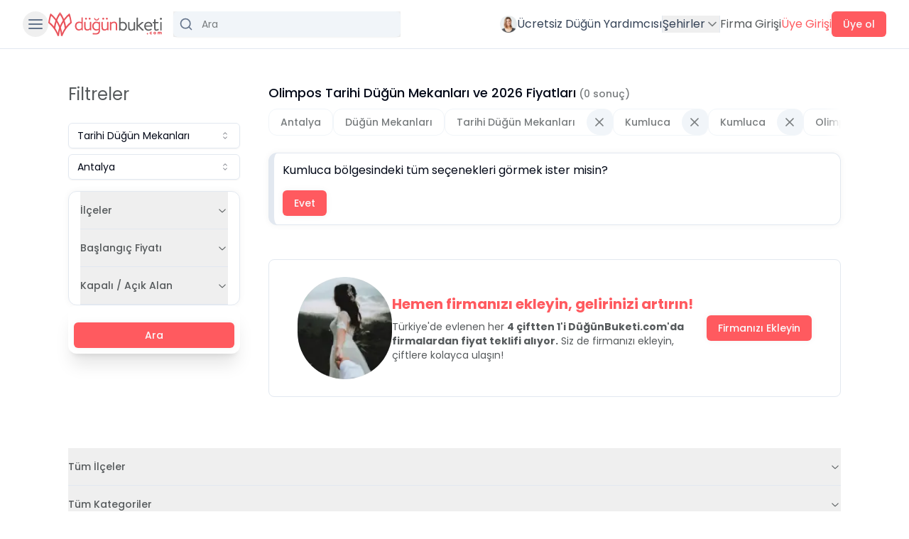

--- FILE ---
content_type: text/html; charset=UTF-8
request_url: https://dugunbuketi.com/p/tarihi-dugun-mekanlari/antalya/kumluca/olimpos
body_size: 9651
content:
<!DOCTYPE html>
<html lang="tr">

<head>
    <meta charset="UTF-8">
    <meta name="viewport" content="width=device-width, initial-scale=1.0">
    <meta http-equiv="X-UA-Compatible" content="ie=edge">
    <meta name="csrf-token" content="KMy1wsCHUaBFmXj5I2uuDxNGEfFWPQmfhs6OMHUs" />

    <!-- Preconnect to critical origins for better performance -->
    <link rel="preconnect" href="https://mtrcs.dugunbuketi.com">
    <link rel="preconnect" href="https://api.vivollo.com">
    <link rel="dns-prefetch" href="https://mtrcs.dugunbuketi.com">
    <link rel="dns-prefetch" href="https://api.vivollo.com">

    
    <link rel="icon" sizes="32x32" href="https://dugunbuketi.com/favicon.png">
        <link rel="preload" as="style" href="https://dugunbuketi.com/beta/assets/app-24587695.css" /><link rel="stylesheet" href="https://dugunbuketi.com/beta/assets/app-24587695.css" />        <title>Olimpos Tarihi Düğün Mekanları Fiyatları - Antalya | DüğünBuketi.com</title>
<meta name="description" content="En iyi Antalya Kumluca Olimpos Tarihi Düğün Mekanları listesi, en uygun fiyatlar, yorumlar, fotoğraflar, videolar, indirim fırsatları ve kampanyalar sadece burada.">
<link rel="canonical" href="https://dugunbuketi.com/p/tarihi-dugun-mekanlari"/>
<meta property="og:title" content="Olimpos Tarihi Düğün Mekanları Fiyatları - Antalya" />
<meta property="og:description" content="En iyi Antalya Kumluca Olimpos Tarihi Düğün Mekanları listesi, en uygun fiyatlar, yorumlar, fotoğraflar, videolar, indirim fırsatları ve kampanyalar sadece burada." />
<meta property="og:type" content="website" />
<meta property="og:image" content="https://cdn-europe.dugunbuketi.com/media/113363/conversions/62dfffb1df33f_1658847153-og.jpg" />
<meta property="og:site_name" content="DüğünBuketi.com" />
<meta property="og:url" content="https://dugunbuketi.com/p/tarihi-dugun-mekanlari" />

<meta name="twitter:title" content="Olimpos Tarihi Düğün Mekanları Fiyatları - Antalya" />
<meta name="twitter:description" content="En iyi Antalya Kumluca Olimpos Tarihi Düğün Mekanları listesi, en uygun fiyatlar, yorumlar, fotoğraflar, videolar, indirim fırsatları ve kampanyalar sadece burada." />
<script type="application/ld+json">{"@context":"https://schema.org","@type":"Organization","name":"DüğünBuketi.com","description":"10.000'den fazla düğün mekanı ve profesyoneli keşfedip fiyat teklifleri alabilirsin.","logo":"https://cdn-europe.dugunbuketi.com/63e7bff640cdc_1676132342RJwQPD.svg","url":"https://dugunbuketi.com"}</script><script type="application/ld+json">{"@context":"https://schema.org","@type":"BreadcrumbList","itemListElement":[{"@type":"ListItem","name":"Anasayfa","item":{"@id":"https://dugunbuketi.com","@type":"Thing"},"position":1},{"@type":"ListItem","name":"Düğün Mekanları","item":{"@id":"https://dugunbuketi.com/c/dugun-mekanlari","@type":"Thing"},"position":2},{"@type":"ListItem","name":"Tarihi Düğün Mekanları","item":{"@id":"https://dugunbuketi.com/p/tarihi-dugun-mekanlari","@type":"Thing"},"position":3},{"@type":"ListItem","name":"Antalya Tarihi Düğün Mekanları","item":{"@id":"https://dugunbuketi.com/p/tarihi-dugun-mekanlari/antalya","@type":"Thing"},"position":4},{"@type":"ListItem","name":"Kumluca Tarihi Düğün Mekanları","item":{"@id":"https://dugunbuketi.com/p/tarihi-dugun-mekanlari/antalya/kumluca","@type":"Thing"},"position":5},{"@type":"ListItem","name":"Olimpos Tarihi Düğün Mekanları","item":{"@id":"https://dugunbuketi.com/p/tarihi-dugun-mekanlari/antalya/kumluca/olimpos","@type":"Thing"},"position":6}]}</script>
    
    
</head>

<body>
    
    <div id="app" data-page="{&quot;component&quot;:&quot;places/index&quot;,&quot;props&quot;:{&quot;errors&quot;:{},&quot;shared&quot;:{&quot;categories&quot;:[{&quot;id&quot;:1,&quot;name&quot;:&quot;Düğün Mekanları&quot;,&quot;slug&quot;:&quot;dugun-mekanlari&quot;,&quot;code&quot;:&quot;wedding-venues&quot;,&quot;icon_url&quot;:&quot;https://dugunbuketi.com/assets/images/icons/menu-icons/wedding-venues.svg&quot;,&quot;url_with_city&quot;:&quot;https://dugunbuketi.com/c/dugun-mekanlari/antalya&quot;,&quot;place_type&quot;:[{&quot;id&quot;:1,&quot;category_id&quot;:1,&quot;name&quot;:&quot;Düğün Salonları&quot;,&quot;slug&quot;:&quot;dugun-salonlari&quot;,&quot;url_with_city&quot;:&quot;https://dugunbuketi.com/p/dugun-salonlari/antalya&quot;},{&quot;id&quot;:2,&quot;category_id&quot;:1,&quot;name&quot;:&quot;Kır Düğünü Mekanları&quot;,&quot;slug&quot;:&quot;kir-dugunu-mekanlari&quot;,&quot;url_with_city&quot;:&quot;https://dugunbuketi.com/p/kir-dugunu-mekanlari/antalya&quot;},{&quot;id&quot;:3,&quot;category_id&quot;:1,&quot;name&quot;:&quot;Davet Alanları&quot;,&quot;slug&quot;:&quot;davet-alanlari&quot;,&quot;url_with_city&quot;:&quot;https://dugunbuketi.com/p/davet-alanlari/antalya&quot;},{&quot;id&quot;:4,&quot;category_id&quot;:1,&quot;name&quot;:&quot;Otelde Düğün&quot;,&quot;slug&quot;:&quot;otelde-dugun&quot;,&quot;url_with_city&quot;:&quot;https://dugunbuketi.com/p/otelde-dugun/antalya&quot;},{&quot;id&quot;:5,&quot;category_id&quot;:1,&quot;name&quot;:&quot;Tarihi Düğün Mekanları&quot;,&quot;slug&quot;:&quot;tarihi-dugun-mekanlari&quot;,&quot;url_with_city&quot;:&quot;https://dugunbuketi.com/p/tarihi-dugun-mekanlari/antalya&quot;},{&quot;id&quot;:6,&quot;category_id&quot;:1,&quot;name&quot;:&quot;Havuz Başı Düğün Mekanları&quot;,&quot;slug&quot;:&quot;havuz-basi-dugun-mekanlari&quot;,&quot;url_with_city&quot;:&quot;https://dugunbuketi.com/p/havuz-basi-dugun-mekanlari/antalya&quot;},{&quot;id&quot;:7,&quot;category_id&quot;:1,&quot;name&quot;:&quot;Teknede Düğün ve Davet&quot;,&quot;slug&quot;:&quot;teknede-dugun&quot;,&quot;url_with_city&quot;:&quot;https://dugunbuketi.com/p/teknede-dugun/antalya&quot;},{&quot;id&quot;:8,&quot;category_id&quot;:1,&quot;name&quot;:&quot;Sosyal Tesisler&quot;,&quot;slug&quot;:&quot;sosyal-tesisler&quot;,&quot;url_with_city&quot;:&quot;https://dugunbuketi.com/p/sosyal-tesisler/antalya&quot;},{&quot;id&quot;:9,&quot;category_id&quot;:1,&quot;name&quot;:&quot;Luxury Wedding&quot;,&quot;slug&quot;:&quot;luxury-wedding&quot;,&quot;url_with_city&quot;:&quot;https://dugunbuketi.com/p/luxury-wedding/antalya&quot;},{&quot;id&quot;:10,&quot;category_id&quot;:1,&quot;name&quot;:&quot;Nikah Salonu ve Evlendirme Dairesi&quot;,&quot;slug&quot;:&quot;nikah-salonu-evlendirme-dairesi&quot;,&quot;url_with_city&quot;:&quot;https://dugunbuketi.com/p/nikah-salonu-evlendirme-dairesi/antalya&quot;},{&quot;id&quot;:44,&quot;category_id&quot;:1,&quot;name&quot;:&quot;Sünnet Düğünü Mekanları&quot;,&quot;slug&quot;:&quot;sunnet-dugunu-mekanlari&quot;,&quot;url_with_city&quot;:&quot;https://dugunbuketi.com/p/sunnet-dugunu-mekanlari/antalya&quot;}]},{&quot;id&quot;:2,&quot;name&quot;:&quot;Diğer Davet Mekanları&quot;,&quot;slug&quot;:&quot;diger-davet-mekanlari&quot;,&quot;code&quot;:&quot;other-event-halls&quot;,&quot;icon_url&quot;:&quot;https://dugunbuketi.com/assets/images/icons/menu-icons/other-event-halls.svg&quot;,&quot;url_with_city&quot;:&quot;https://dugunbuketi.com/c/diger-davet-mekanlari/antalya&quot;,&quot;place_type&quot;:[{&quot;id&quot;:11,&quot;category_id&quot;:2,&quot;name&quot;:&quot;Kına Gecesi Mekanları&quot;,&quot;slug&quot;:&quot;kina-gecesi-mekanlari&quot;,&quot;url_with_city&quot;:&quot;https://dugunbuketi.com/p/kina-gecesi-mekanlari/antalya&quot;},{&quot;id&quot;:12,&quot;category_id&quot;:2,&quot;name&quot;:&quot;Gelin Hamamı Mekanları&quot;,&quot;slug&quot;:&quot;gelin-hamami&quot;,&quot;url_with_city&quot;:&quot;https://dugunbuketi.com/p/gelin-hamami/antalya&quot;},{&quot;id&quot;:13,&quot;category_id&quot;:2,&quot;name&quot;:&quot;Söz, İsteme, Nişan Mekanları, Davet Evleri&quot;,&quot;slug&quot;:&quot;nisan-soz-mekanlari&quot;,&quot;url_with_city&quot;:&quot;https://dugunbuketi.com/p/nisan-soz-mekanlari/antalya&quot;},{&quot;id&quot;:14,&quot;category_id&quot;:2,&quot;name&quot;:&quot;Nikah Sonrası Yemek&quot;,&quot;slug&quot;:&quot;nikah-sonrasi-yemek-mekanlari&quot;,&quot;url_with_city&quot;:&quot;https://dugunbuketi.com/p/nikah-sonrasi-yemek-mekanlari/antalya&quot;},{&quot;id&quot;:15,&quot;category_id&quot;:2,&quot;name&quot;:&quot;Mezuniyet ve Balo Mekanları&quot;,&quot;slug&quot;:&quot;mezuniyet-balo-mekanlari&quot;,&quot;url_with_city&quot;:&quot;https://dugunbuketi.com/p/mezuniyet-balo-mekanlari/antalya&quot;},{&quot;id&quot;:16,&quot;category_id&quot;:2,&quot;name&quot;:&quot;After Party İçin Eğlence Mekanları&quot;,&quot;slug&quot;:&quot;after-party-eglence-mekanlari&quot;,&quot;url_with_city&quot;:&quot;https://dugunbuketi.com/p/after-party-eglence-mekanlari/antalya&quot;},{&quot;id&quot;:17,&quot;category_id&quot;:2,&quot;name&quot;:&quot;Doğum Günü Parti Evleri ve Baby Shower Mekanları&quot;,&quot;slug&quot;:&quot;dogum-gunu-baby-shower-mekanlari&quot;,&quot;url_with_city&quot;:&quot;https://dugunbuketi.com/p/dogum-gunu-baby-shower-mekanlari/antalya&quot;},{&quot;id&quot;:18,&quot;category_id&quot;:2,&quot;name&quot;:&quot;Evlilik Teklifi Mekanları&quot;,&quot;slug&quot;:&quot;evlilik-teklifi-mekanlari&quot;,&quot;url_with_city&quot;:&quot;https://dugunbuketi.com/p/evlilik-teklifi-mekanlari/antalya&quot;},{&quot;id&quot;:19,&quot;category_id&quot;:2,&quot;name&quot;:&quot;Konferans ve Toplantı Salonları&quot;,&quot;slug&quot;:&quot;konferans-toplanti-salonlari&quot;,&quot;url_with_city&quot;:&quot;https://dugunbuketi.com/p/konferans-toplanti-salonlari/antalya&quot;}]},{&quot;id&quot;:3,&quot;name&quot;:&quot;Düğün Firmaları&quot;,&quot;slug&quot;:&quot;dugun-firmalari&quot;,&quot;code&quot;:&quot;wedding-vendors&quot;,&quot;icon_url&quot;:&quot;https://dugunbuketi.com/assets/images/icons/menu-icons/wedding-vendors.svg&quot;,&quot;url_with_city&quot;:&quot;https://dugunbuketi.com/c/dugun-firmalari/antalya&quot;,&quot;place_type&quot;:[{&quot;id&quot;:20,&quot;category_id&quot;:3,&quot;name&quot;:&quot;Dış Çekim ve Düğün Fotoğrafçıları&quot;,&quot;slug&quot;:&quot;dis-cekim-dugun-fotografcisi&quot;,&quot;url_with_city&quot;:&quot;https://dugunbuketi.com/p/dis-cekim-dugun-fotografcisi/antalya&quot;},{&quot;id&quot;:21,&quot;category_id&quot;:3,&quot;name&quot;:&quot;Gelin Saçı ve Makyajı&quot;,&quot;slug&quot;:&quot;gelin-saci-makyaji&quot;,&quot;url_with_city&quot;:&quot;https://dugunbuketi.com/p/gelin-saci-makyaji/antalya&quot;},{&quot;id&quot;:22,&quot;category_id&quot;:3,&quot;name&quot;:&quot;Gelinlik ve Moda Evleri&quot;,&quot;slug&quot;:&quot;gelinlik-moda-evleri&quot;,&quot;url_with_city&quot;:&quot;https://dugunbuketi.com/p/gelinlik-moda-evleri/antalya&quot;},{&quot;id&quot;:23,&quot;category_id&quot;:3,&quot;name&quot;:&quot;Gelin Arabası&quot;,&quot;slug&quot;:&quot;gelin-arabasi&quot;,&quot;url_with_city&quot;:&quot;https://dugunbuketi.com/p/gelin-arabasi/antalya&quot;},{&quot;id&quot;:24,&quot;category_id&quot;:3,&quot;name&quot;:&quot;Düğün Orkestrası, DJ ve Müzik Grupları&quot;,&quot;slug&quot;:&quot;dugun-orkestrasi-dj-muzik-gruplari&quot;,&quot;url_with_city&quot;:&quot;https://dugunbuketi.com/p/dugun-orkestrasi-dj-muzik-gruplari/antalya&quot;},{&quot;id&quot;:25,&quot;category_id&quot;:3,&quot;name&quot;:&quot;Düğün Dans Kursu&quot;,&quot;slug&quot;:&quot;dugun-dans-kursu&quot;,&quot;url_with_city&quot;:&quot;https://dugunbuketi.com/p/dugun-dans-kursu/antalya&quot;},{&quot;id&quot;:26,&quot;category_id&quot;:3,&quot;name&quot;:&quot;Düğün Davetiyesi&quot;,&quot;slug&quot;:&quot;dugun-davetiyesi&quot;,&quot;url_with_city&quot;:&quot;https://dugunbuketi.com/p/dugun-davetiyesi/antalya&quot;},{&quot;id&quot;:27,&quot;category_id&quot;:3,&quot;name&quot;:&quot;Nikah Şekeri ve Hediyelik&quot;,&quot;slug&quot;:&quot;nikah-sekeri-hediyelik&quot;,&quot;url_with_city&quot;:&quot;https://dugunbuketi.com/p/nikah-sekeri-hediyelik/antalya&quot;},{&quot;id&quot;:28,&quot;category_id&quot;:3,&quot;name&quot;:&quot;Düğün Yemeği için Catering Firmaları&quot;,&quot;slug&quot;:&quot;catering-dugun-yemegi-firmalari&quot;,&quot;url_with_city&quot;:&quot;https://dugunbuketi.com/p/catering-dugun-yemegi-firmalari/antalya&quot;},{&quot;id&quot;:29,&quot;category_id&quot;:3,&quot;name&quot;:&quot;Düğün Pastası Firmaları&quot;,&quot;slug&quot;:&quot;dugun-pastasi-firmalari&quot;,&quot;url_with_city&quot;:&quot;https://dugunbuketi.com/p/dugun-pastasi-firmalari/antalya&quot;},{&quot;id&quot;:30,&quot;category_id&quot;:3,&quot;name&quot;:&quot;Gelin Çiçeği&quot;,&quot;slug&quot;:&quot;gelin-cicegi&quot;,&quot;url_with_city&quot;:&quot;https://dugunbuketi.com/p/gelin-cicegi/antalya&quot;},{&quot;id&quot;:31,&quot;category_id&quot;:3,&quot;name&quot;:&quot;Damatlık Modelleri&quot;,&quot;slug&quot;:&quot;damatlik-modelleri&quot;,&quot;url_with_city&quot;:&quot;https://dugunbuketi.com/p/damatlik-modelleri/antalya&quot;},{&quot;id&quot;:32,&quot;category_id&quot;:3,&quot;name&quot;:&quot;Gelin Ayakkabısı ve Aksesuarları&quot;,&quot;slug&quot;:&quot;gelin-ayakkabisi&quot;,&quot;url_with_city&quot;:&quot;https://dugunbuketi.com/p/gelin-ayakkabisi/antalya&quot;},{&quot;id&quot;:33,&quot;category_id&quot;:3,&quot;name&quot;:&quot;Nişanlık ve Abiye Modelleri&quot;,&quot;slug&quot;:&quot;nisanlik-abiye&quot;,&quot;url_with_city&quot;:&quot;https://dugunbuketi.com/p/nisanlik-abiye/antalya&quot;},{&quot;id&quot;:34,&quot;category_id&quot;:3,&quot;name&quot;:&quot;Alyans ve Tektaş Yüzük&quot;,&quot;slug&quot;:&quot;alyans-tektas-yuzukler&quot;,&quot;url_with_city&quot;:&quot;https://dugunbuketi.com/p/alyans-tektas-yuzukler/antalya&quot;}]},{&quot;id&quot;:4,&quot;name&quot;:&quot;Organizasyon Firmaları&quot;,&quot;slug&quot;:&quot;organizasyon-firmalari&quot;,&quot;code&quot;:&quot;wedding-planners&quot;,&quot;icon_url&quot;:&quot;https://dugunbuketi.com/assets/images/icons/menu-icons/wedding-planners.svg&quot;,&quot;url_with_city&quot;:&quot;https://dugunbuketi.com/c/organizasyon-firmalari/antalya&quot;,&quot;place_type&quot;:[{&quot;id&quot;:35,&quot;category_id&quot;:4,&quot;name&quot;:&quot;Kına Gecesi Organizasyonu&quot;,&quot;slug&quot;:&quot;kina-organizasyonu-firmalari&quot;,&quot;url_with_city&quot;:&quot;https://dugunbuketi.com/p/kina-organizasyonu-firmalari/antalya&quot;},{&quot;id&quot;:36,&quot;category_id&quot;:4,&quot;name&quot;:&quot;Nişan Organizasyonu Firmaları&quot;,&quot;slug&quot;:&quot;nisan-organizasyonu-firmalari&quot;,&quot;url_with_city&quot;:&quot;https://dugunbuketi.com/p/nisan-organizasyonu-firmalari/antalya&quot;},{&quot;id&quot;:37,&quot;category_id&quot;:4,&quot;name&quot;:&quot;Düğün Organizasyonu Firmaları&quot;,&quot;slug&quot;:&quot;dugun-organizasyonu-firmalari&quot;,&quot;url_with_city&quot;:&quot;https://dugunbuketi.com/p/dugun-organizasyonu-firmalari/antalya&quot;},{&quot;id&quot;:38,&quot;category_id&quot;:4,&quot;name&quot;:&quot;Doğum Günü ve Baby Shower Organizasyonu Firmaları&quot;,&quot;slug&quot;:&quot;dogum-gunu-baby-shower-organizasyonu-firmalari&quot;,&quot;url_with_city&quot;:&quot;https://dugunbuketi.com/p/dogum-gunu-baby-shower-organizasyonu-firmalari/antalya&quot;},{&quot;id&quot;:39,&quot;category_id&quot;:4,&quot;name&quot;:&quot;Mezuniyet ve Balo Organizasyonu Firmaları&quot;,&quot;slug&quot;:&quot;mezuniyet-balo-organizasyonu-firmalari&quot;,&quot;url_with_city&quot;:&quot;https://dugunbuketi.com/p/mezuniyet-balo-organizasyonu-firmalari/antalya&quot;},{&quot;id&quot;:40,&quot;category_id&quot;:4,&quot;name&quot;:&quot;Evlilik Teklifi Organizasyonu Firmaları&quot;,&quot;slug&quot;:&quot;evlilik-teklifi-organizasyonu-firmalari&quot;,&quot;url_with_city&quot;:&quot;https://dugunbuketi.com/p/evlilik-teklifi-organizasyonu-firmalari/antalya&quot;},{&quot;id&quot;:45,&quot;category_id&quot;:4,&quot;name&quot;:&quot;Sünnet Organizasyonu Firmaları&quot;,&quot;slug&quot;:&quot;sunnet-organizasyonu&quot;,&quot;url_with_city&quot;:&quot;https://dugunbuketi.com/p/sunnet-organizasyonu/antalya&quot;}]},{&quot;id&quot;:5,&quot;name&quot;:&quot;Balayı&quot;,&quot;slug&quot;:&quot;balayi&quot;,&quot;code&quot;:&quot;honeymoon&quot;,&quot;icon_url&quot;:&quot;https://dugunbuketi.com/assets/images/icons/menu-icons/honeymoon.svg&quot;,&quot;url_with_city&quot;:&quot;https://dugunbuketi.com/c/balayi&quot;,&quot;place_type&quot;:[{&quot;id&quot;:41,&quot;category_id&quot;:5,&quot;name&quot;:&quot;Balayı Otelleri&quot;,&quot;slug&quot;:&quot;balayi-otelleri&quot;,&quot;url_with_city&quot;:&quot;https://dugunbuketi.com/p/balayi-otelleri&quot;},{&quot;id&quot;:42,&quot;category_id&quot;:5,&quot;name&quot;:&quot;Balayı Evleri&quot;,&quot;slug&quot;:&quot;balayi-evleri&quot;,&quot;url_with_city&quot;:&quot;https://dugunbuketi.com/p/balayi-evleri&quot;},{&quot;id&quot;:43,&quot;category_id&quot;:5,&quot;name&quot;:&quot;Balayı Gemi Turları&quot;,&quot;slug&quot;:&quot;balayi-gemi-turlari&quot;,&quot;url_with_city&quot;:&quot;https://dugunbuketi.com/p/balayi-gemi-turlari&quot;}]}],&quot;cities&quot;:[{&quot;id&quot;:34,&quot;slug&quot;:&quot;istanbul&quot;,&quot;name&quot;:&quot;İstanbul&quot;,&quot;is_featured&quot;:1,&quot;url&quot;:&quot;https://dugunbuketi.com/ci/istanbul&quot;,&quot;thumb_url&quot;:&quot;https://cdn-europe.dugunbuketi.com/media/114151/conversions/62e12a0c5e6bb_1658923532-75x75.jpg&quot;},{&quot;id&quot;:6,&quot;slug&quot;:&quot;ankara&quot;,&quot;name&quot;:&quot;Ankara&quot;,&quot;is_featured&quot;:1,&quot;url&quot;:&quot;https://dugunbuketi.com/ci/ankara&quot;,&quot;thumb_url&quot;:&quot;https://cdn-europe.dugunbuketi.com/media/114127/conversions/62e0fce0afd24_1658911968-75x75.jpg&quot;},{&quot;id&quot;:35,&quot;slug&quot;:&quot;izmir&quot;,&quot;name&quot;:&quot;İzmir&quot;,&quot;is_featured&quot;:1,&quot;url&quot;:&quot;https://dugunbuketi.com/ci/izmir&quot;,&quot;thumb_url&quot;:&quot;https://cdn-europe.dugunbuketi.com/media/114153/conversions/62e12b0290a73_1658923778-75x75.jpg&quot;},{&quot;id&quot;:1,&quot;slug&quot;:&quot;adana&quot;,&quot;name&quot;:&quot;Adana&quot;,&quot;is_featured&quot;:0,&quot;url&quot;:&quot;https://dugunbuketi.com/ci/adana&quot;,&quot;thumb_url&quot;:&quot;https://cdn-europe.dugunbuketi.com/media/114122/conversions/62e0fe8d3a71e_1658912397-75x75.jpg&quot;},{&quot;id&quot;:7,&quot;slug&quot;:&quot;antalya&quot;,&quot;name&quot;:&quot;Antalya&quot;,&quot;is_featured&quot;:1,&quot;url&quot;:&quot;https://dugunbuketi.com/ci/antalya&quot;,&quot;thumb_url&quot;:&quot;https://cdn-europe.dugunbuketi.com/media/114129/conversions/62e10c7d5363f_1658915965-75x75.jpg&quot;},{&quot;id&quot;:9,&quot;slug&quot;:&quot;aydin&quot;,&quot;name&quot;:&quot;Aydın&quot;,&quot;is_featured&quot;:1,&quot;url&quot;:&quot;https://dugunbuketi.com/ci/aydin&quot;,&quot;thumb_url&quot;:&quot;https://cdn-europe.dugunbuketi.com/media/114133/conversions/62e0fcf16e406_1658911985-75x75.jpg&quot;},{&quot;id&quot;:10,&quot;slug&quot;:&quot;balikesir&quot;,&quot;name&quot;:&quot;Balıkesir&quot;,&quot;is_featured&quot;:0,&quot;url&quot;:&quot;https://dugunbuketi.com/ci/balikesir&quot;,&quot;thumb_url&quot;:&quot;https://cdn-europe.dugunbuketi.com/media/114135/conversions/62c82bc158861_1657285569-75x75.jpg&quot;},{&quot;id&quot;:14,&quot;slug&quot;:&quot;bolu&quot;,&quot;name&quot;:&quot;Bolu&quot;,&quot;is_featured&quot;:0,&quot;url&quot;:&quot;https://dugunbuketi.com/ci/bolu&quot;,&quot;thumb_url&quot;:&quot;https://cdn-europe.dugunbuketi.com/media/114137/conversions/62e1060eb1271_1658914318-75x75.jpg&quot;},{&quot;id&quot;:16,&quot;slug&quot;:&quot;bursa&quot;,&quot;name&quot;:&quot;Bursa&quot;,&quot;is_featured&quot;:1,&quot;url&quot;:&quot;https://dugunbuketi.com/ci/bursa&quot;,&quot;thumb_url&quot;:&quot;https://cdn-europe.dugunbuketi.com/media/114139/conversions/62a07794cb899_1654683540-75x75.jpg&quot;},{&quot;id&quot;:17,&quot;slug&quot;:&quot;canakkale&quot;,&quot;name&quot;:&quot;Çanakkale&quot;,&quot;is_featured&quot;:0,&quot;url&quot;:&quot;https://dugunbuketi.com/ci/canakkale&quot;,&quot;thumb_url&quot;:&quot;https://cdn-europe.dugunbuketi.com/media/114141/conversions/62c83ca9bf516_1657289897-75x75.jpg&quot;},{&quot;id&quot;:20,&quot;slug&quot;:&quot;denizli&quot;,&quot;name&quot;:&quot;Denizli&quot;,&quot;is_featured&quot;:0,&quot;url&quot;:&quot;https://dugunbuketi.com/ci/denizli&quot;,&quot;thumb_url&quot;:&quot;https://cdn-europe.dugunbuketi.com/media/114145/conversions/62e1128d17a1d_1658917517-75x75.jpg&quot;},{&quot;id&quot;:21,&quot;slug&quot;:&quot;diyarbakir&quot;,&quot;name&quot;:&quot;Diyarbakır&quot;,&quot;is_featured&quot;:0,&quot;url&quot;:&quot;https://dugunbuketi.com/ci/diyarbakir&quot;,&quot;thumb_url&quot;:&quot;https://cdn-europe.dugunbuketi.com/media/276374/conversions/diyarbakir-on-gozlu-kopru_o5ct-75x75.jpg&quot;},{&quot;id&quot;:22,&quot;slug&quot;:&quot;edirne&quot;,&quot;name&quot;:&quot;Edirne&quot;,&quot;is_featured&quot;:0,&quot;url&quot;:&quot;https://dugunbuketi.com/ci/edirne&quot;,&quot;thumb_url&quot;:&quot;https://cdn-europe.dugunbuketi.com/media/276376/conversions/meriç-75x75.jpg&quot;},{&quot;id&quot;:25,&quot;slug&quot;:&quot;erzurum&quot;,&quot;name&quot;:&quot;Erzurum&quot;,&quot;is_featured&quot;:0,&quot;url&quot;:&quot;https://dugunbuketi.com/ci/erzurum&quot;,&quot;thumb_url&quot;:&quot;https://cdn-europe.dugunbuketi.com/media/276378/conversions/erzurum-turkiye-icin-neden-onemli-75x75.jpg&quot;},{&quot;id&quot;:26,&quot;slug&quot;:&quot;eskisehir&quot;,&quot;name&quot;:&quot;Eskişehir&quot;,&quot;is_featured&quot;:0,&quot;url&quot;:&quot;https://dugunbuketi.com/ci/eskisehir&quot;,&quot;thumb_url&quot;:&quot;https://cdn-europe.dugunbuketi.com/media/262857/conversions/eskisehirde-gezilecek-yerler-75x75.jpg&quot;},{&quot;id&quot;:27,&quot;slug&quot;:&quot;gaziantep&quot;,&quot;name&quot;:&quot;Gaziantep&quot;,&quot;is_featured&quot;:0,&quot;url&quot;:&quot;https://dugunbuketi.com/ci/gaziantep&quot;,&quot;thumb_url&quot;:&quot;https://cdn-europe.dugunbuketi.com/media/276337/conversions/gaziantep---Kopya-75x75.jpg&quot;},{&quot;id&quot;:31,&quot;slug&quot;:&quot;hatay&quot;,&quot;name&quot;:&quot;Hatay&quot;,&quot;is_featured&quot;:0,&quot;url&quot;:&quot;https://dugunbuketi.com/ci/hatay&quot;,&quot;thumb_url&quot;:&quot;https://cdn-europe.dugunbuketi.com/media/114147/conversions/62e114ab87266_1658918059-75x75.jpg&quot;},{&quot;id&quot;:32,&quot;slug&quot;:&quot;isparta&quot;,&quot;name&quot;:&quot;Isparta&quot;,&quot;is_featured&quot;:0,&quot;url&quot;:&quot;https://dugunbuketi.com/ci/isparta&quot;,&quot;thumb_url&quot;:&quot;https://cdn-europe.dugunbuketi.com/media/276380/conversions/egirdir-golu-isparta-yesil-ada-75x75.jpg&quot;},{&quot;id&quot;:38,&quot;slug&quot;:&quot;kayseri&quot;,&quot;name&quot;:&quot;Kayseri&quot;,&quot;is_featured&quot;:1,&quot;url&quot;:&quot;https://dugunbuketi.com/ci/kayseri&quot;,&quot;thumb_url&quot;:&quot;https://cdn-europe.dugunbuketi.com/media/114157/conversions/62e0fd2feae0c_1658912047-75x75.jpg&quot;},{&quot;id&quot;:39,&quot;slug&quot;:&quot;kirklareli&quot;,&quot;name&quot;:&quot;Kırklareli&quot;,&quot;is_featured&quot;:0,&quot;url&quot;:&quot;https://dugunbuketi.com/ci/kirklareli&quot;,&quot;thumb_url&quot;:&quot;https://cdn-europe.dugunbuketi.com/media/276382/conversions/kirklareli-kirklareli-gezilece_1706396151_PwfQFq-75x75.jpg&quot;},{&quot;id&quot;:41,&quot;slug&quot;:&quot;kocaeli&quot;,&quot;name&quot;:&quot;Kocaeli&quot;,&quot;is_featured&quot;:1,&quot;url&quot;:&quot;https://dugunbuketi.com/ci/kocaeli&quot;,&quot;thumb_url&quot;:&quot;https://cdn-europe.dugunbuketi.com/media/114159/conversions/62e12c3478378_1658924084-75x75.jpg&quot;},{&quot;id&quot;:42,&quot;slug&quot;:&quot;konya&quot;,&quot;name&quot;:&quot;Konya&quot;,&quot;is_featured&quot;:0,&quot;url&quot;:&quot;https://dugunbuketi.com/ci/konya&quot;,&quot;thumb_url&quot;:&quot;https://cdn-europe.dugunbuketi.com/media/114161/conversions/62c83c95986db_1657289877-75x75.jpg&quot;},{&quot;id&quot;:44,&quot;slug&quot;:&quot;malatya&quot;,&quot;name&quot;:&quot;Malatya&quot;,&quot;is_featured&quot;:0,&quot;url&quot;:&quot;https://dugunbuketi.com/ci/malatya&quot;,&quot;thumb_url&quot;:&quot;https://cdn-europe.dugunbuketi.com/media/276384/conversions/orduzu-cinar-selalesi-75x75.jpg&quot;},{&quot;id&quot;:45,&quot;slug&quot;:&quot;manisa&quot;,&quot;name&quot;:&quot;Manisa&quot;,&quot;is_featured&quot;:1,&quot;url&quot;:&quot;https://dugunbuketi.com/ci/manisa&quot;,&quot;thumb_url&quot;:&quot;https://cdn-europe.dugunbuketi.com/media/114163/conversions/62e12cdaa7e0c_1658924250-75x75.jpg&quot;},{&quot;id&quot;:33,&quot;slug&quot;:&quot;mersin&quot;,&quot;name&quot;:&quot;Mersin&quot;,&quot;is_featured&quot;:0,&quot;url&quot;:&quot;https://dugunbuketi.com/ci/mersin&quot;,&quot;thumb_url&quot;:&quot;https://cdn-europe.dugunbuketi.com/media/114149/conversions/62e12e994ee37_1658924697-75x75.jpg&quot;},{&quot;id&quot;:48,&quot;slug&quot;:&quot;mugla&quot;,&quot;name&quot;:&quot;Muğla&quot;,&quot;is_featured&quot;:1,&quot;url&quot;:&quot;https://dugunbuketi.com/ci/mugla&quot;,&quot;thumb_url&quot;:&quot;https://cdn-europe.dugunbuketi.com/media/114165/conversions/62c83efda6f81_1657290493-75x75.jpg&quot;},{&quot;id&quot;:50,&quot;slug&quot;:&quot;nevsehir&quot;,&quot;name&quot;:&quot;Nevşehir&quot;,&quot;is_featured&quot;:0,&quot;url&quot;:&quot;https://dugunbuketi.com/ci/nevsehir&quot;,&quot;thumb_url&quot;:&quot;https://cdn-europe.dugunbuketi.com/media/114167/conversions/62c6e1cc6d221_1657201100-75x75.jpg&quot;},{&quot;id&quot;:54,&quot;slug&quot;:&quot;sakarya&quot;,&quot;name&quot;:&quot;Sakarya&quot;,&quot;is_featured&quot;:0,&quot;url&quot;:&quot;https://dugunbuketi.com/ci/sakarya&quot;,&quot;thumb_url&quot;:&quot;https://cdn-europe.dugunbuketi.com/media/114173/conversions/62c843fa17ff9_1657291770-75x75.jpg&quot;},{&quot;id&quot;:55,&quot;slug&quot;:&quot;samsun&quot;,&quot;name&quot;:&quot;Samsun&quot;,&quot;is_featured&quot;:1,&quot;url&quot;:&quot;https://dugunbuketi.com/ci/samsun&quot;,&quot;thumb_url&quot;:&quot;https://cdn-europe.dugunbuketi.com/media/114175/conversions/62c8138ba3ecc_1657279371-75x75.jpg&quot;},{&quot;id&quot;:58,&quot;slug&quot;:&quot;sivas&quot;,&quot;name&quot;:&quot;Sivas&quot;,&quot;is_featured&quot;:0,&quot;url&quot;:&quot;https://dugunbuketi.com/ci/sivas&quot;,&quot;thumb_url&quot;:&quot;https://cdn-europe.dugunbuketi.com/media/276386/conversions/sivas-75x75.jpg&quot;},{&quot;id&quot;:59,&quot;slug&quot;:&quot;tekirdag&quot;,&quot;name&quot;:&quot;Tekirdağ&quot;,&quot;is_featured&quot;:0,&quot;url&quot;:&quot;https://dugunbuketi.com/ci/tekirdag&quot;,&quot;thumb_url&quot;:&quot;https://cdn-europe.dugunbuketi.com/media/114179/conversions/62c844d833cb2_1657291992-75x75.jpg&quot;},{&quot;id&quot;:61,&quot;slug&quot;:&quot;trabzon&quot;,&quot;name&quot;:&quot;Trabzon&quot;,&quot;is_featured&quot;:0,&quot;url&quot;:&quot;https://dugunbuketi.com/ci/trabzon&quot;,&quot;thumb_url&quot;:&quot;https://cdn-europe.dugunbuketi.com/media/114183/conversions/62c8392823cb7_1657289000-75x75.jpg&quot;},{&quot;id&quot;:64,&quot;slug&quot;:&quot;usak&quot;,&quot;name&quot;:&quot;Uşak&quot;,&quot;is_featured&quot;:0,&quot;url&quot;:&quot;https://dugunbuketi.com/ci/usak&quot;,&quot;thumb_url&quot;:&quot;https://cdn-europe.dugunbuketi.com/media/276390/conversions/usak-sehir-gorunumu-usakolay-75x75.jpg&quot;},{&quot;id&quot;:77,&quot;slug&quot;:&quot;yalova&quot;,&quot;name&quot;:&quot;Yalova&quot;,&quot;is_featured&quot;:0,&quot;url&quot;:&quot;https://dugunbuketi.com/ci/yalova&quot;,&quot;thumb_url&quot;:&quot;https://cdn-europe.dugunbuketi.com/media/276388/conversions/61-1-yalovada-gorulecek-yerler-75x75.jpg&quot;}],&quot;user&quot;:null},&quot;seo&quot;:{&quot;breadcrumb&quot;:[{&quot;@type&quot;:&quot;ListItem&quot;,&quot;name&quot;:&quot;Anasayfa&quot;,&quot;item&quot;:{&quot;@id&quot;:&quot;https://dugunbuketi.com&quot;,&quot;@type&quot;:&quot;Thing&quot;},&quot;position&quot;:1},{&quot;@type&quot;:&quot;ListItem&quot;,&quot;name&quot;:&quot;Düğün Mekanları&quot;,&quot;item&quot;:{&quot;@id&quot;:&quot;https://dugunbuketi.com/c/dugun-mekanlari&quot;,&quot;@type&quot;:&quot;Thing&quot;},&quot;position&quot;:2},{&quot;@type&quot;:&quot;ListItem&quot;,&quot;name&quot;:&quot;Tarihi Düğün Mekanları&quot;,&quot;item&quot;:{&quot;@id&quot;:&quot;https://dugunbuketi.com/p/tarihi-dugun-mekanlari&quot;,&quot;@type&quot;:&quot;Thing&quot;},&quot;position&quot;:3},{&quot;@type&quot;:&quot;ListItem&quot;,&quot;name&quot;:&quot;Antalya Tarihi Düğün Mekanları&quot;,&quot;item&quot;:{&quot;@id&quot;:&quot;https://dugunbuketi.com/p/tarihi-dugun-mekanlari/antalya&quot;,&quot;@type&quot;:&quot;Thing&quot;},&quot;position&quot;:4},{&quot;@type&quot;:&quot;ListItem&quot;,&quot;name&quot;:&quot;Kumluca Tarihi Düğün Mekanları&quot;,&quot;item&quot;:{&quot;@id&quot;:&quot;https://dugunbuketi.com/p/tarihi-dugun-mekanlari/antalya/kumluca&quot;,&quot;@type&quot;:&quot;Thing&quot;},&quot;position&quot;:5},{&quot;@type&quot;:&quot;ListItem&quot;,&quot;name&quot;:&quot;Olimpos Tarihi Düğün Mekanları&quot;,&quot;item&quot;:{&quot;@id&quot;:&quot;https://dugunbuketi.com/p/tarihi-dugun-mekanlari/antalya/kumluca/olimpos&quot;,&quot;@type&quot;:&quot;Thing&quot;},&quot;position&quot;:6}],&quot;cityBreadcrumbName&quot;:&quot;Antalya Tarihi Düğün Mekanları&quot;,&quot;model&quot;:{&quot;id&quot;:5,&quot;name&quot;:&quot;Tarihi Düğün Mekanları&quot;,&quot;slug&quot;:&quot;tarihi-dugun-mekanlari&quot;},&quot;city&quot;:{&quot;id&quot;:7,&quot;name&quot;:&quot;Antalya&quot;,&quot;slug&quot;:&quot;antalya&quot;,&quot;districts&quot;:[{&quot;id&quot;:98,&quot;region_id&quot;:null,&quot;city_id&quot;:7,&quot;name&quot;:&quot;Akseki&quot;,&quot;slug&quot;:&quot;akseki&quot;,&quot;places_count&quot;:0,&quot;region&quot;:null},{&quot;id&quot;:88,&quot;region_id&quot;:0,&quot;city_id&quot;:7,&quot;name&quot;:&quot;Aksu&quot;,&quot;slug&quot;:&quot;aksu&quot;,&quot;places_count&quot;:26,&quot;region&quot;:null},{&quot;id&quot;:84,&quot;region_id&quot;:0,&quot;city_id&quot;:7,&quot;name&quot;:&quot;Alanya&quot;,&quot;slug&quot;:&quot;alanya&quot;,&quot;places_count&quot;:106,&quot;region&quot;:null},{&quot;id&quot;:97,&quot;region_id&quot;:null,&quot;city_id&quot;:7,&quot;name&quot;:&quot;Demre&quot;,&quot;slug&quot;:&quot;demre&quot;,&quot;places_count&quot;:1,&quot;region&quot;:null},{&quot;id&quot;:90,&quot;region_id&quot;:null,&quot;city_id&quot;:7,&quot;name&quot;:&quot;Döşemealtı&quot;,&quot;slug&quot;:&quot;dosemealti&quot;,&quot;places_count&quot;:7,&quot;region&quot;:null},{&quot;id&quot;:96,&quot;region_id&quot;:null,&quot;city_id&quot;:7,&quot;name&quot;:&quot;Elmalı&quot;,&quot;slug&quot;:&quot;elmali&quot;,&quot;places_count&quot;:2,&quot;region&quot;:null},{&quot;id&quot;:94,&quot;region_id&quot;:0,&quot;city_id&quot;:7,&quot;name&quot;:&quot;Finike&quot;,&quot;slug&quot;:&quot;finike&quot;,&quot;places_count&quot;:10,&quot;region&quot;:null},{&quot;id&quot;:93,&quot;region_id&quot;:0,&quot;city_id&quot;:7,&quot;name&quot;:&quot;Gazipaşa&quot;,&quot;slug&quot;:&quot;gazipasa&quot;,&quot;places_count&quot;:2,&quot;region&quot;:null},{&quot;id&quot;:99,&quot;region_id&quot;:null,&quot;city_id&quot;:7,&quot;name&quot;:&quot;Gündoğmuş&quot;,&quot;slug&quot;:&quot;gundogmus&quot;,&quot;places_count&quot;:0,&quot;region&quot;:null},{&quot;id&quot;:100,&quot;region_id&quot;:null,&quot;city_id&quot;:7,&quot;name&quot;:&quot;Ibradi&quot;,&quot;slug&quot;:&quot;ibradi&quot;,&quot;places_count&quot;:0,&quot;region&quot;:null},{&quot;id&quot;:91,&quot;region_id&quot;:0,&quot;city_id&quot;:7,&quot;name&quot;:&quot;Kaş&quot;,&quot;slug&quot;:&quot;kas&quot;,&quot;places_count&quot;:63,&quot;region&quot;:null},{&quot;id&quot;:95,&quot;region_id&quot;:0,&quot;city_id&quot;:7,&quot;name&quot;:&quot;Kemer&quot;,&quot;slug&quot;:&quot;kemer&quot;,&quot;places_count&quot;:50,&quot;region&quot;:null},{&quot;id&quot;:82,&quot;region_id&quot;:null,&quot;city_id&quot;:7,&quot;name&quot;:&quot;Kepez&quot;,&quot;slug&quot;:&quot;kepez&quot;,&quot;places_count&quot;:44,&quot;region&quot;:null},{&quot;id&quot;:86,&quot;region_id&quot;:0,&quot;city_id&quot;:7,&quot;name&quot;:&quot;Konyaaltı&quot;,&quot;slug&quot;:&quot;konyaalti&quot;,&quot;places_count&quot;:73,&quot;region&quot;:null},{&quot;id&quot;:92,&quot;region_id&quot;:null,&quot;city_id&quot;:7,&quot;name&quot;:&quot;Korkuteli&quot;,&quot;slug&quot;:&quot;korkuteli&quot;,&quot;places_count&quot;:0,&quot;region&quot;:null},{&quot;id&quot;:89,&quot;region_id&quot;:0,&quot;city_id&quot;:7,&quot;name&quot;:&quot;Kumluca&quot;,&quot;slug&quot;:&quot;kumluca&quot;,&quot;places_count&quot;:8,&quot;region&quot;:null},{&quot;id&quot;:85,&quot;region_id&quot;:0,&quot;city_id&quot;:7,&quot;name&quot;:&quot;Manavgat&quot;,&quot;slug&quot;:&quot;manavgat&quot;,&quot;places_count&quot;:79,&quot;region&quot;:null},{&quot;id&quot;:83,&quot;region_id&quot;:0,&quot;city_id&quot;:7,&quot;name&quot;:&quot;Muratpaşa&quot;,&quot;slug&quot;:&quot;muratpasa&quot;,&quot;places_count&quot;:164,&quot;region&quot;:null},{&quot;id&quot;:87,&quot;region_id&quot;:0,&quot;city_id&quot;:7,&quot;name&quot;:&quot;Serik&quot;,&quot;slug&quot;:&quot;serik&quot;,&quot;places_count&quot;:41,&quot;region&quot;:null}],&quot;regions&quot;:[]}},&quot;places&quot;:{&quot;data&quot;:[],&quot;next_page_url&quot;:null,&quot;total&quot;:0},&quot;category&quot;:{&quot;id&quot;:1,&quot;name&quot;:&quot;Düğün Mekanları&quot;,&quot;slug&quot;:&quot;dugun-mekanlari&quot;,&quot;code&quot;:&quot;wedding-venues&quot;,&quot;place_type&quot;:[{&quot;id&quot;:1,&quot;category_id&quot;:1,&quot;name&quot;:&quot;Düğün Salonları&quot;,&quot;slug&quot;:&quot;dugun-salonlari&quot;},{&quot;id&quot;:2,&quot;category_id&quot;:1,&quot;name&quot;:&quot;Kır Düğünü Mekanları&quot;,&quot;slug&quot;:&quot;kir-dugunu-mekanlari&quot;},{&quot;id&quot;:3,&quot;category_id&quot;:1,&quot;name&quot;:&quot;Davet Alanları&quot;,&quot;slug&quot;:&quot;davet-alanlari&quot;},{&quot;id&quot;:4,&quot;category_id&quot;:1,&quot;name&quot;:&quot;Otelde Düğün&quot;,&quot;slug&quot;:&quot;otelde-dugun&quot;},{&quot;id&quot;:5,&quot;category_id&quot;:1,&quot;name&quot;:&quot;Tarihi Düğün Mekanları&quot;,&quot;slug&quot;:&quot;tarihi-dugun-mekanlari&quot;},{&quot;id&quot;:6,&quot;category_id&quot;:1,&quot;name&quot;:&quot;Havuz Başı Düğün Mekanları&quot;,&quot;slug&quot;:&quot;havuz-basi-dugun-mekanlari&quot;},{&quot;id&quot;:7,&quot;category_id&quot;:1,&quot;name&quot;:&quot;Teknede Düğün ve Davet&quot;,&quot;slug&quot;:&quot;teknede-dugun&quot;},{&quot;id&quot;:8,&quot;category_id&quot;:1,&quot;name&quot;:&quot;Sosyal Tesisler&quot;,&quot;slug&quot;:&quot;sosyal-tesisler&quot;},{&quot;id&quot;:9,&quot;category_id&quot;:1,&quot;name&quot;:&quot;Luxury Wedding&quot;,&quot;slug&quot;:&quot;luxury-wedding&quot;},{&quot;id&quot;:10,&quot;category_id&quot;:1,&quot;name&quot;:&quot;Nikah Salonu ve Evlendirme Dairesi&quot;,&quot;slug&quot;:&quot;nikah-salonu-evlendirme-dairesi&quot;},{&quot;id&quot;:44,&quot;category_id&quot;:1,&quot;name&quot;:&quot;Sünnet Düğünü Mekanları&quot;,&quot;slug&quot;:&quot;sunnet-dugunu-mekanlari&quot;}]},&quot;city&quot;:{&quot;id&quot;:7,&quot;name&quot;:&quot;Antalya&quot;,&quot;slug&quot;:&quot;antalya&quot;,&quot;districts&quot;:[{&quot;id&quot;:98,&quot;region_id&quot;:null,&quot;city_id&quot;:7,&quot;name&quot;:&quot;Akseki&quot;,&quot;slug&quot;:&quot;akseki&quot;,&quot;places_count&quot;:0,&quot;region&quot;:null},{&quot;id&quot;:88,&quot;region_id&quot;:0,&quot;city_id&quot;:7,&quot;name&quot;:&quot;Aksu&quot;,&quot;slug&quot;:&quot;aksu&quot;,&quot;places_count&quot;:26,&quot;region&quot;:null},{&quot;id&quot;:84,&quot;region_id&quot;:0,&quot;city_id&quot;:7,&quot;name&quot;:&quot;Alanya&quot;,&quot;slug&quot;:&quot;alanya&quot;,&quot;places_count&quot;:106,&quot;region&quot;:null},{&quot;id&quot;:97,&quot;region_id&quot;:null,&quot;city_id&quot;:7,&quot;name&quot;:&quot;Demre&quot;,&quot;slug&quot;:&quot;demre&quot;,&quot;places_count&quot;:1,&quot;region&quot;:null},{&quot;id&quot;:90,&quot;region_id&quot;:null,&quot;city_id&quot;:7,&quot;name&quot;:&quot;Döşemealtı&quot;,&quot;slug&quot;:&quot;dosemealti&quot;,&quot;places_count&quot;:7,&quot;region&quot;:null},{&quot;id&quot;:96,&quot;region_id&quot;:null,&quot;city_id&quot;:7,&quot;name&quot;:&quot;Elmalı&quot;,&quot;slug&quot;:&quot;elmali&quot;,&quot;places_count&quot;:2,&quot;region&quot;:null},{&quot;id&quot;:94,&quot;region_id&quot;:0,&quot;city_id&quot;:7,&quot;name&quot;:&quot;Finike&quot;,&quot;slug&quot;:&quot;finike&quot;,&quot;places_count&quot;:10,&quot;region&quot;:null},{&quot;id&quot;:93,&quot;region_id&quot;:0,&quot;city_id&quot;:7,&quot;name&quot;:&quot;Gazipaşa&quot;,&quot;slug&quot;:&quot;gazipasa&quot;,&quot;places_count&quot;:2,&quot;region&quot;:null},{&quot;id&quot;:99,&quot;region_id&quot;:null,&quot;city_id&quot;:7,&quot;name&quot;:&quot;Gündoğmuş&quot;,&quot;slug&quot;:&quot;gundogmus&quot;,&quot;places_count&quot;:0,&quot;region&quot;:null},{&quot;id&quot;:100,&quot;region_id&quot;:null,&quot;city_id&quot;:7,&quot;name&quot;:&quot;Ibradi&quot;,&quot;slug&quot;:&quot;ibradi&quot;,&quot;places_count&quot;:0,&quot;region&quot;:null},{&quot;id&quot;:91,&quot;region_id&quot;:0,&quot;city_id&quot;:7,&quot;name&quot;:&quot;Kaş&quot;,&quot;slug&quot;:&quot;kas&quot;,&quot;places_count&quot;:63,&quot;region&quot;:null},{&quot;id&quot;:95,&quot;region_id&quot;:0,&quot;city_id&quot;:7,&quot;name&quot;:&quot;Kemer&quot;,&quot;slug&quot;:&quot;kemer&quot;,&quot;places_count&quot;:50,&quot;region&quot;:null},{&quot;id&quot;:82,&quot;region_id&quot;:null,&quot;city_id&quot;:7,&quot;name&quot;:&quot;Kepez&quot;,&quot;slug&quot;:&quot;kepez&quot;,&quot;places_count&quot;:44,&quot;region&quot;:null},{&quot;id&quot;:86,&quot;region_id&quot;:0,&quot;city_id&quot;:7,&quot;name&quot;:&quot;Konyaaltı&quot;,&quot;slug&quot;:&quot;konyaalti&quot;,&quot;places_count&quot;:73,&quot;region&quot;:null},{&quot;id&quot;:92,&quot;region_id&quot;:null,&quot;city_id&quot;:7,&quot;name&quot;:&quot;Korkuteli&quot;,&quot;slug&quot;:&quot;korkuteli&quot;,&quot;places_count&quot;:0,&quot;region&quot;:null},{&quot;id&quot;:89,&quot;region_id&quot;:0,&quot;city_id&quot;:7,&quot;name&quot;:&quot;Kumluca&quot;,&quot;slug&quot;:&quot;kumluca&quot;,&quot;places_count&quot;:8,&quot;region&quot;:null},{&quot;id&quot;:85,&quot;region_id&quot;:0,&quot;city_id&quot;:7,&quot;name&quot;:&quot;Manavgat&quot;,&quot;slug&quot;:&quot;manavgat&quot;,&quot;places_count&quot;:79,&quot;region&quot;:null},{&quot;id&quot;:83,&quot;region_id&quot;:0,&quot;city_id&quot;:7,&quot;name&quot;:&quot;Muratpaşa&quot;,&quot;slug&quot;:&quot;muratpasa&quot;,&quot;places_count&quot;:164,&quot;region&quot;:null},{&quot;id&quot;:87,&quot;region_id&quot;:0,&quot;city_id&quot;:7,&quot;name&quot;:&quot;Serik&quot;,&quot;slug&quot;:&quot;serik&quot;,&quot;places_count&quot;:41,&quot;region&quot;:null}],&quot;regions&quot;:[]},&quot;filters&quot;:{&quot;category&quot;:{&quot;key&quot;:&quot;dugun-mekanlari&quot;},&quot;city&quot;:{&quot;key&quot;:&quot;antalya&quot;},&quot;catering&quot;:{&quot;key&quot;:[]},&quot;amenities&quot;:{&quot;key&quot;:[]},&quot;place_types&quot;:{&quot;key&quot;:[&quot;tarihi-dugun-mekanlari&quot;],&quot;related_place_type_ids&quot;:[]},&quot;regions&quot;:{&quot;key&quot;:[]},&quot;districts&quot;:{&quot;key&quot;:[&quot;kumluca&quot;,&quot;kumluca&quot;],&quot;nearby&quot;:false,&quot;closer_district_ids&quot;:[]},&quot;neighborhoods&quot;:{&quot;key&quot;:[&quot;olimpos&quot;]}},&quot;filterBadges&quot;:[{&quot;label&quot;:&quot;Antalya&quot;},{&quot;label&quot;:&quot;Düğün Mekanları&quot;},{&quot;label&quot;:&quot;Tarihi Düğün Mekanları&quot;,&quot;remove_url&quot;:&quot;https://dugunbuketi.com/c/dugun-mekanlari/antalya/kumluca/olimpos?districts=kumluca&quot;},{&quot;label&quot;:&quot;Kumluca&quot;,&quot;remove_url&quot;:&quot;https://dugunbuketi.com/p/tarihi-dugun-mekanlari/antalya/kumluca/olimpos&quot;},{&quot;label&quot;:&quot;Kumluca&quot;,&quot;remove_url&quot;:&quot;https://dugunbuketi.com/p/tarihi-dugun-mekanlari/antalya/kumluca/olimpos&quot;},{&quot;label&quot;:&quot;Olimpos&quot;,&quot;remove_url&quot;:&quot;https://dugunbuketi.com/p/tarihi-dugun-mekanlari/antalya/kumluca?districts=kumluca&quot;}],&quot;isWeddingCategory&quot;:true,&quot;district&quot;:{&quot;id&quot;:89,&quot;name&quot;:&quot;Kumluca&quot;,&quot;slug&quot;:&quot;kumluca&quot;,&quot;closer_districts&quot;:&quot;null&quot;},&quot;content&quot;:null,&quot;neighboorhood&quot;:{&quot;id&quot;:104,&quot;name&quot;:&quot;Olimpos&quot;,&quot;slug&quot;:&quot;olimpos&quot;},&quot;pageHeading&quot;:&quot;Olimpos Tarihi Düğün Mekanları&quot;,&quot;pageTitle&quot;:&quot;Olimpos Tarihi Düğün Mekanları Fiyatları - Antalya | DüğünBuketi.com&quot;,&quot;pageDescription&quot;:&quot;En iyi Antalya Kumluca Olimpos Tarihi Düğün Mekanları listesi, en uygun fiyatlar, yorumlar, fotoğraflar, videolar, indirim fırsatları ve kampanyalar sadece burada.&quot;,&quot;isPlaceTypePage&quot;:true,&quot;prices&quot;:[[0,250],[250,500],[500,750],[1000,1500],[1500,2000],[2000,3000],[3000,6000]],&quot;ambiances&quot;:{&quot;indoor&quot;:&quot;Indoor&quot;,&quot;outdoor&quot;:&quot;Outdoor&quot;,&quot;garden&quot;:&quot;Garden&quot;},&quot;capacities&quot;:[[0,50],[50,100],[100,200],[200,300],[300,400],[400,500],[500,1000],[1000,1000]],&quot;boatWeddingMeta&quot;:false,&quot;displayNearbyAlert&quot;:true,&quot;parentDistrictAlert&quot;:{&quot;districtName&quot;:&quot;Kumluca&quot;,&quot;url&quot;:&quot;https://dugunbuketi.com/p/tarihi-dugun-mekanlari/antalya/kumluca?districts=kumluca&quot;},&quot;adConfig&quot;:{&quot;enabled&quot;:true,&quot;adUrl&quot;:&quot;https://dukkan.dugunbuketi.com/collections/nikah-kina-gecesi-hediyelikleri?utm_source=web&amp;utm_medium=listing&amp;utm_campaign=nikah-hediyelik&amp;utm_id=hediyelik&quot;,&quot;adTitle&quot;:&quot;Nikah &amp; Kına Hediyelikleri&quot;,&quot;adImage&quot;:&quot;https://cdn-europe.dugunbuketi.com/69146ecf3e789_1762946767RnBEuE.png&quot;,&quot;impressionUrl&quot;:&quot;&quot;}},&quot;url&quot;:&quot;/p/tarihi-dugun-mekanlari/antalya/kumluca/olimpos&quot;,&quot;version&quot;:&quot;3f84ecc762cf912f74bca73617db8a64&quot;}"><header class="border-b"><div class="px-4 lg:px-8 mx-auto max-w-full flex items-center justify-between gap-x-4 py-4"><div class="flex items-center gap-x-4"><button class="inline-flex items-center justify-center text-sm font-medium transition-colors focus-visible:outline-none focus-visible:ring-1 focus-visible:ring-ring disabled:pointer-events-none disabled:opacity-50 aria-disabled:pointer-events-none aria-disabled:opacity-50 hover:bg-accent/50 hover:text-accent-foreground h-9 w-9 rounded-full flex-shrink-0" aria-label="Sol menüyü aç" type="button" aria-haspopup="dialog" aria-expanded="false" aria-controls="radix-:Rl:" data-state="closed"><svg xmlns="http://www.w3.org/2000/svg" width="24" height="24" viewBox="0 0 24 24" fill="none" stroke="currentColor" stroke-width="2" stroke-linecap="round" stroke-linejoin="round" class="text-slate-500"><line x1="3" x2="21" y1="6" y2="6"></line><line x1="3" x2="21" y1="12" y2="12"></line><line x1="3" x2="21" y1="18" y2="18"></line></svg></button><a href="/" class="flex-shrink-0"><img width="160" height="35" class="w-40" src="/assets/images/main-logo.svg" alt="Site Logo"/></a><button class="max-w-xs 2xl:w-80 relative cursor-pointer ml-4 hidden md:flex" aria-label="Ara"><input class="flex h-9 w-full rounded-md border-input px-3 py-1 text-sm shadow-sm transition-colors file:border-0 file:bg-transparent file:text-sm file:font-medium placeholder:text-muted-foreground focus-visible:outline-none focus-visible:ring-1 focus-visible:ring-ring disabled:cursor-not-allowed disabled:opacity-50 aria-[invalid=true]:ring-destructive aria-[invalid=true]:border-destructive border-0 !ring-0 bg-slate-100 hover:bg-slate-200 pl-10 cursor-pointer" placeholder="Ara" readonly=""/><div class="flex items-center justify-center absolute left-0 px-2 inset-y-0 pointer-events-none"><svg xmlns="http://www.w3.org/2000/svg" width="24" height="24" viewBox="0 0 24 24" fill="none" stroke="currentColor" stroke-width="2" stroke-linecap="round" stroke-linejoin="round" class="w-5 h-5 text-slate-500"><circle cx="11" cy="11" r="8"></circle><path d="m21 21-4.3-4.3"></path></svg></div></button></div><div class="flex flex-nowrap whitespace-nowrap items-center gap-x-4 text-slate-700 overflow-hidden"><a href="https://dugunbuketi.com/dugun-yardimcin" class="hidden lg:flex items-center gap-x-2"><img class="w-6 h-6" src="/assets/images/leyla-sm.webp" alt="Leyla Avatar" loading="lazy"/><span>Ücretsiz Düğün Yardımcısı</span></a><div class="w-[1px] h-6 bg-slate-200 hidden lg:flex"></div><button type="button" id="radix-:R1p:" aria-haspopup="menu" aria-expanded="false" data-state="closed" class="hidden xl:flex items-center gap-x-1"><span>Şehirler</span><svg xmlns="http://www.w3.org/2000/svg" width="24" height="24" viewBox="0 0 24 24" fill="none" stroke="currentColor" stroke-width="2" stroke-linecap="round" stroke-linejoin="round" class="text-muted-foreground w-5 h-5"><polyline points="6 9 12 15 18 9"></polyline></svg></button><div class="w-[1px] h-6 bg-slate-200 hidden xl:flex"></div><a href="https://app.bonvedi.com" target="_blank" class="text-gray hover:text-primary transition-colors hidden md:flex">Firma Girişi</a><a href="#sign-in" class="transition-colors text-primary hover:text-primary-dark hidden md:flex">Üye Girişi</a><button class="items-center justify-center rounded-md text-sm font-medium transition-colors focus-visible:outline-none focus-visible:ring-1 focus-visible:ring-ring disabled:pointer-events-none disabled:opacity-50 aria-disabled:pointer-events-none aria-disabled:opacity-50 bg-primary text-primary-foreground shadow hover:bg-primary/90 h-9 px-4 py-2 hidden md:flex">Üye ol</button><svg xmlns="http://www.w3.org/2000/svg" width="24" height="24" viewBox="0 0 24 24" fill="none" stroke="currentColor" stroke-width="2" stroke-linecap="round" stroke-linejoin="round" class="text-slate-500 md:hidden"><circle cx="11" cy="11" r="8"></circle><path d="m21 21-4.3-4.3"></path></svg></div></div></header><main><div class="py-6 space-y-12 lg:py-12"><div class="px-4 mx-auto max-w-full grid grid-cols-3 gap-x-10 lg:grid-cols-4 lg:px-24"><div class="hidden lg:block"><div class="text-2xl text-gray">Filtreler</div><div class="sticky top-10 mt-6"><div class="flex overflow-hidden justify-center items-center h-96 rounded border shadow"><svg xmlns="http://www.w3.org/2000/svg" width="24" height="24" viewBox="0 0 24 24" fill="none" stroke="currentColor" stroke-width="2" stroke-linecap="round" stroke-linejoin="round" class="w-6 h-6 animate-spin"><path d="M21 12a9 9 0 1 1-6.219-8.56"></path></svg></div></div></div><div class="col-span-3"><div class="flex flex-wrap gap-2 justify-between items-center space-x-1 md:block"><h1 class="inline text-lg font-medium text-foreground">Olimpos Tarihi Düğün Mekanları<!-- --> ve <!-- -->2026<!-- --> Fiyatları</h1><div class="inline text-sm font-medium text-muted-foreground">(<!-- -->0<!-- --> sonuç)</div></div><div class="relative mt-2"><div class="whitespace-nowrap overflow-x-auto"><div class="flex gap-x-2 items-center"><div class="flex-shrink-0 text-sm border border-accent text-muted-foreground [&amp;:has(button:hover)]:text-primary font-medium rounded-xl flex items-center overflow-hidden [&amp;:has(button:hover)]:border-primary transition-colors"><div class="px-4 py-2">Antalya</div></div><div class="flex-shrink-0 text-sm border border-accent text-muted-foreground [&amp;:has(button:hover)]:text-primary font-medium rounded-xl flex items-center overflow-hidden [&amp;:has(button:hover)]:border-primary transition-colors"><div class="px-4 py-2">Düğün Mekanları</div></div><div class="flex-shrink-0 text-sm border border-accent text-muted-foreground [&amp;:has(button:hover)]:text-primary font-medium rounded-xl flex items-center overflow-hidden [&amp;:has(button:hover)]:border-primary transition-colors"><div class="px-4 py-2">Tarihi Düğün Mekanları</div><a aria-disabled="false" aria-label="Remove filter" class="inline-flex items-center justify-center text-sm font-medium transition-colors focus-visible:outline-none focus-visible:ring-1 focus-visible:ring-ring disabled:pointer-events-none disabled:opacity-50 aria-disabled:pointer-events-none aria-disabled:opacity-50 h-9 w-9 rounded-full rounded-r-xl text-muted-foreground bg-accent hover:bg-primary hover:text-accent" href="https://dugunbuketi.com/c/dugun-mekanlari/antalya/kumluca/olimpos?districts=kumluca"><svg xmlns="http://www.w3.org/2000/svg" width="24" height="24" viewBox="0 0 24 24" fill="none" stroke="currentColor" stroke-width="2" stroke-linecap="round" stroke-linejoin="round" class="w-5 h-5"><path d="M18 6 6 18"></path><path d="m6 6 12 12"></path></svg></a></div><div class="flex-shrink-0 text-sm border border-accent text-muted-foreground [&amp;:has(button:hover)]:text-primary font-medium rounded-xl flex items-center overflow-hidden [&amp;:has(button:hover)]:border-primary transition-colors"><div class="px-4 py-2">Kumluca</div><a aria-disabled="false" aria-label="Remove filter" class="inline-flex items-center justify-center text-sm font-medium transition-colors focus-visible:outline-none focus-visible:ring-1 focus-visible:ring-ring disabled:pointer-events-none disabled:opacity-50 aria-disabled:pointer-events-none aria-disabled:opacity-50 h-9 w-9 rounded-full rounded-r-xl text-muted-foreground bg-accent hover:bg-primary hover:text-accent" href="https://dugunbuketi.com/p/tarihi-dugun-mekanlari/antalya/kumluca/olimpos"><svg xmlns="http://www.w3.org/2000/svg" width="24" height="24" viewBox="0 0 24 24" fill="none" stroke="currentColor" stroke-width="2" stroke-linecap="round" stroke-linejoin="round" class="w-5 h-5"><path d="M18 6 6 18"></path><path d="m6 6 12 12"></path></svg></a></div><div class="flex-shrink-0 text-sm border border-accent text-muted-foreground [&amp;:has(button:hover)]:text-primary font-medium rounded-xl flex items-center overflow-hidden [&amp;:has(button:hover)]:border-primary transition-colors"><div class="px-4 py-2">Kumluca</div><a aria-disabled="false" aria-label="Remove filter" class="inline-flex items-center justify-center text-sm font-medium transition-colors focus-visible:outline-none focus-visible:ring-1 focus-visible:ring-ring disabled:pointer-events-none disabled:opacity-50 aria-disabled:pointer-events-none aria-disabled:opacity-50 h-9 w-9 rounded-full rounded-r-xl text-muted-foreground bg-accent hover:bg-primary hover:text-accent" href="https://dugunbuketi.com/p/tarihi-dugun-mekanlari/antalya/kumluca/olimpos"><svg xmlns="http://www.w3.org/2000/svg" width="24" height="24" viewBox="0 0 24 24" fill="none" stroke="currentColor" stroke-width="2" stroke-linecap="round" stroke-linejoin="round" class="w-5 h-5"><path d="M18 6 6 18"></path><path d="m6 6 12 12"></path></svg></a></div><div class="flex-shrink-0 text-sm border border-accent text-muted-foreground [&amp;:has(button:hover)]:text-primary font-medium rounded-xl flex items-center overflow-hidden [&amp;:has(button:hover)]:border-primary transition-colors"><div class="px-4 py-2">Olimpos</div><a aria-disabled="false" aria-label="Remove filter" class="inline-flex items-center justify-center text-sm font-medium transition-colors focus-visible:outline-none focus-visible:ring-1 focus-visible:ring-ring disabled:pointer-events-none disabled:opacity-50 aria-disabled:pointer-events-none aria-disabled:opacity-50 h-9 w-9 rounded-full rounded-r-xl text-muted-foreground bg-accent hover:bg-primary hover:text-accent" href="https://dugunbuketi.com/p/tarihi-dugun-mekanlari/antalya/kumluca?districts=kumluca"><svg xmlns="http://www.w3.org/2000/svg" width="24" height="24" viewBox="0 0 24 24" fill="none" stroke="currentColor" stroke-width="2" stroke-linecap="round" stroke-linejoin="round" class="w-5 h-5"><path d="M18 6 6 18"></path><path d="m6 6 12 12"></path></svg></a></div></div></div><div class="absolute right-0 inset-y-0 bg-gradient-to-l from-white to-transparent w-6 z-10 pointer-events-none select-none"></div></div><div class="p-3 mt-6 rounded-xl border shadow border-s-8"><div>Kumluca<!-- --> bölgesindeki tüm seçenekleri görmek ister misin?</div><div class="mt-4"><a class="inline-flex items-center justify-center rounded-md text-sm font-medium transition-colors focus-visible:outline-none focus-visible:ring-1 focus-visible:ring-ring disabled:pointer-events-none disabled:opacity-50 aria-disabled:pointer-events-none aria-disabled:opacity-50 bg-primary text-primary-foreground shadow hover:bg-primary/90 h-9 px-4 py-2" href="https://dugunbuketi.com/p/tarihi-dugun-mekanlari/antalya/kumluca?districts=kumluca">Evet</a></div></div><div class="grid grid-cols-1 gap-4 mt-6 md:grid-cols-2 xl:grid-cols-3 2xl:grid-cols-4"></div><div class="my-6"><div class="flex flex-col xl:flex-row items-center justify-center gap-y-6 gap-x-16 border rounded-lg px-10 py-6"><img class="w-36 h-36 rounded-full object-cover" src="/assets/images/bride.webp" alt="Bride" loading="lazy"/><div class="space-y-2 text-center lg:text-start"><h2 class="text-xl font-bold text-primary">Hemen firmanızı ekleyin, gelirinizi artırın!</h2><p class="text-gray text-sm max-w-lg">Türkiye&#x27;de evlenen her<!-- --> <strong>4 çiftten 1&#x27;i DüğünBuketi.com&#x27;da firmalardan fiyat teklifi alıyor.</strong> <!-- -->Siz de firmanızı ekleyin, çiftlere kolayca ulaşın!</p></div><a href="https://dugunbuketi.com/is-ortagimiz-olun" class="inline-flex items-center justify-center rounded-md text-sm font-medium transition-colors focus-visible:outline-none focus-visible:ring-1 focus-visible:ring-ring disabled:pointer-events-none disabled:opacity-50 aria-disabled:pointer-events-none aria-disabled:opacity-50 bg-primary text-primary-foreground shadow hover:bg-primary/90 h-9 px-4 py-2 shrink-0" target="_blank" rel="noreferrer">Firmanızı Ekleyin</a></div></div></div></div><div class="px-4 lg:px-8 mx-auto max-w-6xl"><div class="mt-10"><div class="w-full" data-orientation="vertical"><div data-state="closed" data-orientation="vertical" class="border-b"><div data-orientation="vertical" data-state="closed" class="flex"><button type="button" aria-controls="radix-:R1d6:" aria-expanded="false" data-state="closed" data-orientation="vertical" id="radix-:Rd6:" class="flex flex-1 items-center justify-between py-4 text-gray text-sm font-medium transition-all [&amp;[data-state=open]&gt;svg]:rotate-180" data-radix-collection-item="">Tüm İlçeler<svg width="15" height="15" viewBox="0 0 15 15" fill="none" xmlns="http://www.w3.org/2000/svg" class="h-4 w-4 shrink-0 text-gray transition-transform duration-200"><path d="M3.13523 6.15803C3.3241 5.95657 3.64052 5.94637 3.84197 6.13523L7.5 9.56464L11.158 6.13523C11.3595 5.94637 11.6759 5.95657 11.8648 6.15803C12.0536 6.35949 12.0434 6.67591 11.842 6.86477L7.84197 10.6148C7.64964 10.7951 7.35036 10.7951 7.15803 10.6148L3.15803 6.86477C2.95657 6.67591 2.94637 6.35949 3.13523 6.15803Z" fill="currentColor" fill-rule="evenodd" clip-rule="evenodd"></path></svg></button></div><div data-state="closed" id="radix-:R1d6:" hidden="" role="region" aria-labelledby="radix-:Rd6:" data-orientation="vertical" class="overflow-hidden text-sm data-[state=closed]:animate-accordion-up data-[state=open]:animate-accordion-down" style="--radix-accordion-content-height:var(--radix-collapsible-content-height);--radix-accordion-content-width:var(--radix-collapsible-content-width)"></div></div></div><div class="w-full" data-orientation="vertical"><div data-state="closed" data-orientation="vertical" class="border-b"><div data-orientation="vertical" data-state="closed" class="flex"><button type="button" aria-controls="radix-:R1l6:" aria-expanded="false" data-state="closed" data-orientation="vertical" id="radix-:Rl6:" class="flex flex-1 items-center justify-between py-4 text-gray text-sm font-medium transition-all [&amp;[data-state=open]&gt;svg]:rotate-180" data-radix-collection-item="">Tüm Kategoriler<svg width="15" height="15" viewBox="0 0 15 15" fill="none" xmlns="http://www.w3.org/2000/svg" class="h-4 w-4 shrink-0 text-gray transition-transform duration-200"><path d="M3.13523 6.15803C3.3241 5.95657 3.64052 5.94637 3.84197 6.13523L7.5 9.56464L11.158 6.13523C11.3595 5.94637 11.6759 5.95657 11.8648 6.15803C12.0536 6.35949 12.0434 6.67591 11.842 6.86477L7.84197 10.6148C7.64964 10.7951 7.35036 10.7951 7.15803 10.6148L3.15803 6.86477C2.95657 6.67591 2.94637 6.35949 3.13523 6.15803Z" fill="currentColor" fill-rule="evenodd" clip-rule="evenodd"></path></svg></button></div><div data-state="closed" id="radix-:R1l6:" hidden="" role="region" aria-labelledby="radix-:Rl6:" data-orientation="vertical" class="overflow-hidden text-sm data-[state=closed]:animate-accordion-up data-[state=open]:animate-accordion-down" style="--radix-accordion-content-height:var(--radix-collapsible-content-height);--radix-accordion-content-width:var(--radix-collapsible-content-width)"></div></div></div><div class="w-full" data-orientation="vertical"><div data-state="closed" data-orientation="vertical" class="border-b"><div data-orientation="vertical" data-state="closed" class="flex"><button type="button" aria-controls="radix-:R1t6:" aria-expanded="false" data-state="closed" data-orientation="vertical" id="radix-:Rt6:" class="flex flex-1 items-center justify-between py-4 text-gray text-sm font-medium transition-all [&amp;[data-state=open]&gt;svg]:rotate-180" data-radix-collection-item="">Tüm Şehirler<svg width="15" height="15" viewBox="0 0 15 15" fill="none" xmlns="http://www.w3.org/2000/svg" class="h-4 w-4 shrink-0 text-gray transition-transform duration-200"><path d="M3.13523 6.15803C3.3241 5.95657 3.64052 5.94637 3.84197 6.13523L7.5 9.56464L11.158 6.13523C11.3595 5.94637 11.6759 5.95657 11.8648 6.15803C12.0536 6.35949 12.0434 6.67591 11.842 6.86477L7.84197 10.6148C7.64964 10.7951 7.35036 10.7951 7.15803 10.6148L3.15803 6.86477C2.95657 6.67591 2.94637 6.35949 3.13523 6.15803Z" fill="currentColor" fill-rule="evenodd" clip-rule="evenodd"></path></svg></button></div><div data-state="closed" id="radix-:R1t6:" hidden="" role="region" aria-labelledby="radix-:Rt6:" data-orientation="vertical" class="overflow-hidden text-sm data-[state=closed]:animate-accordion-up data-[state=open]:animate-accordion-down" style="--radix-accordion-content-height:var(--radix-collapsible-content-height);--radix-accordion-content-width:var(--radix-collapsible-content-width)"></div></div></div></div></div></div><button class="justify-center rounded-md text-sm font-medium transition-colors focus-visible:outline-none focus-visible:ring-1 focus-visible:ring-ring disabled:pointer-events-none disabled:opacity-50 aria-disabled:pointer-events-none aria-disabled:opacity-50 bg-primary text-primary-foreground hover:bg-primary/90 h-9 px-4 py-2 flex fixed bottom-16 left-1/2 z-10 gap-x-4 items-center shadow-xl -translate-x-1/2 lg:hidden shadow-primary/50"><svg xmlns="http://www.w3.org/2000/svg" width="24" height="24" viewBox="0 0 24 24" fill="none" stroke="currentColor" stroke-width="2" stroke-linecap="round" stroke-linejoin="round" class="w-5 h-5"><line x1="21" x2="14" y1="4" y2="4"></line><line x1="10" x2="3" y1="4" y2="4"></line><line x1="21" x2="12" y1="12" y2="12"></line><line x1="8" x2="3" y1="12" y2="12"></line><line x1="21" x2="16" y1="20" y2="20"></line><line x1="12" x2="3" y1="20" y2="20"></line><line x1="14" x2="14" y1="2" y2="6"></line><line x1="8" x2="8" y1="10" y2="14"></line><line x1="16" x2="16" y1="18" y2="22"></line></svg><span>Filtrele</span></button></main></div>    <!-- Google Tag Manager -->
    <script nonce='P6ojffE9NymDntLmDDMcKqEKQOsQ7ecu' defer type="2c9ae1a5e7df80ba07ccb597-text/javascript">(function(w,d,s,l,i){w[l]=w[l]||[];w[l].push({'gtm.start':
            new Date().getTime(),event:'gtm.js'});var f=d.getElementsByTagName(s)[0],
        j=d.createElement(s),dl=l!='dataLayer'?'&l='+l:'';j.async=true;j.src=
        'https://mtrcs.dugunbuketi.com/urikxoze.js?id='+i+dl;var n=d.querySelector('[nonce]');
        n&&j.setAttribute('nonce',n.nonce||n.getAttribute('nonce'));
w.nonceForCustomScripts = n.nonce||n.getAttribute('nonce');
f.parentNode.insertBefore(j,f);
    })(window,document,'script','dataLayer','GTM-57M4VFV');</script>
    <!-- End Google Tag Manager -->
<!-- Google Tag Manager (noscript) -->
<noscript>
    <iframe src="https://mtrcs.dugunbuketi.com/ns.html?id=GTM-57M4VFV"
            height="0" width="0" style="display:none;visibility:hidden" loading="lazy"></iframe>
</noscript>
<!-- End Google Tag Manager (noscript) -->
    <link rel="modulepreload" href="https://dugunbuketi.com/beta/assets/app-1877d621.js" /><script type="2c9ae1a5e7df80ba07ccb597-module" src="https://dugunbuketi.com/beta/assets/app-1877d621.js"></script>    <script nonce="P6ojffE9NymDntLmDDMcKqEKQOsQ7ecu" type="2c9ae1a5e7df80ba07ccb597-text/javascript">
        let vivolloLoaded = false;
        let hasInteraction = false;
        let timeoutTriggered = false;
        const interactionEvents = ['click', 'scroll', 'mousemove', 'keydown', 'touchstart'];

        function loadVivolloChat() {
            if (vivolloLoaded) return;
            if (!hasInteraction || !timeoutTriggered) return;

            const script = document.createElement('script');
            script.src = 'https://api.vivollo.com/chat-widget/widget.js';
            script.onload = function() {
                if (typeof Vivollo !== 'undefined') {
                    Vivollo.create({
                        tenantId: 'dugunbuketi',
                        channelId: '9c25832c-d6fd-4422-942c-5e9d969bbd78',
                        display: {
                            mode: 'sticky',
                            position: 'right'
                        },
                        debug: false
                    });
                }
            };
            document.body.appendChild(script);

            vivolloLoaded = true;

            interactionEvents.forEach(event => {
                document.removeEventListener(event, handleInteraction);
            });
        }

        function handleInteraction() {
            hasInteraction = true;
            loadVivolloChat();
        }

        function handleTimeout() {
            timeoutTriggered = true;
            loadVivolloChat();
        }

        interactionEvents.forEach(event => {
            document.addEventListener(event, handleInteraction, {
                once: true,
                passive: true
            });
        });

        setTimeout(handleTimeout, 4000);
    </script>
<script src="/cdn-cgi/scripts/7d0fa10a/cloudflare-static/rocket-loader.min.js" data-cf-settings="2c9ae1a5e7df80ba07ccb597-|49" defer></script><script defer src="https://static.cloudflareinsights.com/beacon.min.js/vcd15cbe7772f49c399c6a5babf22c1241717689176015" integrity="sha512-ZpsOmlRQV6y907TI0dKBHq9Md29nnaEIPlkf84rnaERnq6zvWvPUqr2ft8M1aS28oN72PdrCzSjY4U6VaAw1EQ==" data-cf-beacon='{"version":"2024.11.0","token":"e010f3bce5774e21929821c211ebd0c2","r":1,"server_timing":{"name":{"cfCacheStatus":true,"cfEdge":true,"cfExtPri":true,"cfL4":true,"cfOrigin":true,"cfSpeedBrain":true},"location_startswith":null}}' crossorigin="anonymous"></script>
</body>

</html>


--- FILE ---
content_type: application/javascript
request_url: https://dugunbuketi.com/beta/assets/sticky-consent-17e81a9c.js
body_size: 510
content:
import{r as e,j as t}from"./app-1877d621.js";import{B as r}from"./index-a029a110.js";import"./index-82e2f7d3.js";
/*! js-cookie v3.0.5 | MIT */function n(e){for(var t=1;t<arguments.length;t++){var r=arguments[t];for(var n in r)e[n]=r[n]}return e}var i=function e(t,r){function i(e,i,o){if("undefined"!=typeof document){"number"==typeof(o=n({},r,o)).expires&&(o.expires=new Date(Date.now()+864e5*o.expires)),o.expires&&(o.expires=o.expires.toUTCString()),e=encodeURIComponent(e).replace(/%(2[346B]|5E|60|7C)/g,decodeURIComponent).replace(/[()]/g,escape);var s="";for(var c in o)o[c]&&(s+="; "+c,!0!==o[c]&&(s+="="+o[c].split(";")[0]));return document.cookie=e+"="+t.write(i,e)+s}}return Object.create({set:i,get:function(e){if("undefined"!=typeof document&&(!arguments.length||e)){for(var r=document.cookie?document.cookie.split("; "):[],n={},i=0;i<r.length;i++){var o=r[i].split("="),s=o.slice(1).join("=");try{var c=decodeURIComponent(o[0]);if(n[c]=t.read(s,c),e===c)break}catch(a){}}return e?n[e]:n}},remove:function(e,t){i(e,"",n({},t,{expires:-1}))},withAttributes:function(t){return e(this.converter,n({},this.attributes,t))},withConverter:function(t){return e(n({},this.converter,t),this.attributes)}},{attributes:{value:Object.freeze(r)},converter:{value:Object.freeze(t)}})}({read:function(e){return'"'===e[0]&&(e=e.slice(1,-1)),e.replace(/(%[\dA-F]{2})+/gi,decodeURIComponent)},write:function(e){return encodeURIComponent(e).replace(/%(2[346BF]|3[AC-F]|40|5[BDE]|60|7[BCD])/g,decodeURIComponent)}},{path:"/"});const o=()=>{const[n,o]=e.useState("1");if(e.useEffect(()=>{const e=()=>{window.scrollY>100&&(o(i.get("laravel_cookie_consent")),window.removeEventListener("scroll",e))};return window.addEventListener("scroll",e),()=>{window.removeEventListener("scroll",e)}},[]),"1"===n)return null;return t.jsx("div",{className:"fixed bottom-3 inset-x-0 z-20",children:t.jsx("div",{className:"max-w-5xl mx-auto px-2 sm:px-6 lg:px-8",children:t.jsxs("div",{className:"flex items-center justify-between flex-wrap gap-4 p-2 rounded-lg bg-black",children:[t.jsx("span",{className:"text-white/90 text-sm",children:"Daha iyi bir deneyim için çerezleri kullanıyoruz. DüğünBuketi.com'u kullanarak çerezlere izin vermiş olursunuz."}),t.jsx(r,{variant:"outline",size:"sm",onClick:()=>{i.set("laravel_cookie_consent","1",{expires:365,sameSite:"strict"}),o("1")},children:"Tamam"})]})})})};export{o as default};


--- FILE ---
content_type: application/javascript
request_url: https://dugunbuketi.com/beta/assets/index-a029a110.js
body_size: 61401
content:
import{r as e,j as t,c as n,a as r,R as o,b as a,$ as s,L as i,d as l,_ as c,i as d,u,e as f,l as p,o as h,s as m}from"./app-1877d621.js";import g from"./index-82e2f7d3.js";var v={xmlns:"http://www.w3.org/2000/svg",width:24,height:24,viewBox:"0 0 24 24",fill:"none",stroke:"currentColor",strokeWidth:2,strokeLinecap:"round",strokeLinejoin:"round"};const y=(t,n)=>{const r=e.forwardRef(({color:r="currentColor",size:o=24,strokeWidth:a=2,absoluteStrokeWidth:s,children:i,...l},c)=>{return e.createElement("svg",{ref:c,...v,width:o,height:o,stroke:r,strokeWidth:s?24*Number(a)/Number(o):a,className:`lucide lucide-${d=t,d.replace(/([a-z0-9])([A-Z])/g,"$1-$2").toLowerCase()}`,...l},[...n.map(([t,n])=>e.createElement(t,n)),...(Array.isArray(i)?i:[i])||[]]);var d});return r.displayName=`${t}`,r},x=y("AlignJustify",[["line",{x1:"3",x2:"21",y1:"6",y2:"6",key:"4m8b97"}],["line",{x1:"3",x2:"21",y1:"12",y2:"12",key:"10d38w"}],["line",{x1:"3",x2:"21",y1:"18",y2:"18",key:"kwyyxn"}]]),w=y("ChevronDown",[["polyline",{points:"6 9 12 15 18 9",key:"1do0m2"}]]),b=y("Heart",[["path",{d:"M19 14c1.49-1.46 3-3.21 3-5.5A5.5 5.5 0 0 0 16.5 3c-1.76 0-3 .5-4.5 2-1.5-1.5-2.74-2-4.5-2A5.5 5.5 0 0 0 2 8.5c0 2.3 1.5 4.05 3 5.5l7 7Z",key:"c3ymky"}]]),j=y("Image",[["rect",{width:"18",height:"18",x:"3",y:"3",rx:"2",ry:"2",key:"1m3agn"}],["circle",{cx:"9",cy:"9",r:"2",key:"af1f0g"}],["path",{d:"m21 15-3.086-3.086a2 2 0 0 0-2.828 0L6 21",key:"1xmnt7"}]]),N=y("Loader2",[["path",{d:"M21 12a9 9 0 1 1-6.219-8.56",key:"13zald"}]]),E=y("Lock",[["rect",{width:"18",height:"11",x:"3",y:"11",rx:"2",ry:"2",key:"1w4ew1"}],["path",{d:"M7 11V7a5 5 0 0 1 10 0v4",key:"fwvmzm"}]]),S=y("MapPin",[["path",{d:"M20 10c0 6-8 12-8 12s-8-6-8-12a8 8 0 0 1 16 0Z",key:"2oe9fu"}],["circle",{cx:"12",cy:"10",r:"3",key:"ilqhr7"}]]),R=y("Search",[["circle",{cx:"11",cy:"11",r:"8",key:"4ej97u"}],["path",{d:"m21 21-4.3-4.3",key:"1qie3q"}]]),C=y("SlidersHorizontal",[["line",{x1:"21",x2:"14",y1:"4",y2:"4",key:"obuewd"}],["line",{x1:"10",x2:"3",y1:"4",y2:"4",key:"1q6298"}],["line",{x1:"21",x2:"12",y1:"12",y2:"12",key:"1iu8h1"}],["line",{x1:"8",x2:"3",y1:"12",y2:"12",key:"ntss68"}],["line",{x1:"21",x2:"16",y1:"20",y2:"20",key:"14d8ph"}],["line",{x1:"12",x2:"3",y1:"20",y2:"20",key:"m0wm8r"}],["line",{x1:"14",x2:"14",y1:"2",y2:"6",key:"14e1ph"}],["line",{x1:"8",x2:"8",y1:"10",y2:"14",key:"1i6ji0"}],["line",{x1:"16",x2:"16",y1:"18",y2:"22",key:"1lctlv"}]]),_=y("Sparkles",[["path",{d:"m12 3-1.912 5.813a2 2 0 0 1-1.275 1.275L3 12l5.813 1.912a2 2 0 0 1 1.275 1.275L12 21l1.912-5.813a2 2 0 0 1 1.275-1.275L21 12l-5.813-1.912a2 2 0 0 1-1.275-1.275L12 3Z",key:"17u4zn"}],["path",{d:"M5 3v4",key:"bklmnn"}],["path",{d:"M19 17v4",key:"iiml17"}],["path",{d:"M3 5h4",key:"nem4j1"}],["path",{d:"M17 19h4",key:"lbex7p"}]]),k=y("Star",[["polygon",{points:"12 2 15.09 8.26 22 9.27 17 14.14 18.18 21.02 12 17.77 5.82 21.02 7 14.14 2 9.27 8.91 8.26 12 2",key:"8f66p6"}]]),T=y("Video",[["path",{d:"m22 8-6 4 6 4V8Z",key:"50v9me"}],["rect",{width:"14",height:"12",x:"2",y:"6",rx:"2",ry:"2",key:"1rqjg6"}]]),O=y("X",[["path",{d:"M18 6 6 18",key:"1bl5f8"}],["path",{d:"m6 6 12 12",key:"d8bk6v"}]]);function P(e,t){return function(){return e.apply(t,arguments)}}const{toString:A}=Object.prototype,{getPrototypeOf:D}=Object,L=(M=Object.create(null),e=>{const t=A.call(e);return M[t]||(M[t]=t.slice(8,-1).toLowerCase())});var M;const F=e=>(e=e.toLowerCase(),t=>L(t)===e),I=e=>t=>typeof t===e,{isArray:B}=Array,z=I("undefined");const U=F("ArrayBuffer");const V=I("string"),W=I("function"),H=I("number"),q=e=>null!==e&&"object"==typeof e,$=e=>{if("object"!==L(e))return!1;const t=D(e);return!(null!==t&&t!==Object.prototype&&null!==Object.getPrototypeOf(t)||Symbol.toStringTag in e||Symbol.iterator in e)},K=F("Date"),X=F("File"),Y=F("Blob"),G=F("FileList"),Z=F("URLSearchParams"),[J,Q,ee,te]=["ReadableStream","Request","Response","Headers"].map(F);function ne(e,t,{allOwnKeys:n=!1}={}){if(null==e)return;let r,o;if("object"!=typeof e&&(e=[e]),B(e))for(r=0,o=e.length;r<o;r++)t.call(null,e[r],r,e);else{const o=n?Object.getOwnPropertyNames(e):Object.keys(e),a=o.length;let s;for(r=0;r<a;r++)s=o[r],t.call(null,e[s],s,e)}}function re(e,t){t=t.toLowerCase();const n=Object.keys(e);let r,o=n.length;for(;o-- >0;)if(r=n[o],t===r.toLowerCase())return r;return null}const oe="undefined"!=typeof globalThis?globalThis:"undefined"!=typeof self?self:"undefined"!=typeof window?window:global,ae=e=>!z(e)&&e!==oe;const se=(ie="undefined"!=typeof Uint8Array&&D(Uint8Array),e=>ie&&e instanceof ie);var ie;const le=F("HTMLFormElement"),ce=(({hasOwnProperty:e})=>(t,n)=>e.call(t,n))(Object.prototype),de=F("RegExp"),ue=(e,t)=>{const n=Object.getOwnPropertyDescriptors(e),r={};ne(n,(n,o)=>{let a;!1!==(a=t(n,o,e))&&(r[o]=a||n)}),Object.defineProperties(e,r)},fe="abcdefghijklmnopqrstuvwxyz",pe="0123456789",he={DIGIT:pe,ALPHA:fe,ALPHA_DIGIT:fe+fe.toUpperCase()+pe};const me=F("AsyncFunction"),ge=(ve="function"==typeof setImmediate,ye=W(oe.postMessage),ve?setImmediate:ye?(xe=`axios@${Math.random()}`,we=[],oe.addEventListener("message",({source:e,data:t})=>{e===oe&&t===xe&&we.length&&we.shift()()},!1),e=>{we.push(e),oe.postMessage(xe,"*")}):e=>setTimeout(e));var ve,ye,xe,we;const be="undefined"!=typeof queueMicrotask?queueMicrotask.bind(oe):"undefined"!=typeof process&&process.nextTick||ge,je={isArray:B,isArrayBuffer:U,isBuffer:function(e){return null!==e&&!z(e)&&null!==e.constructor&&!z(e.constructor)&&W(e.constructor.isBuffer)&&e.constructor.isBuffer(e)},isFormData:e=>{let t;return e&&("function"==typeof FormData&&e instanceof FormData||W(e.append)&&("formdata"===(t=L(e))||"object"===t&&W(e.toString)&&"[object FormData]"===e.toString()))},isArrayBufferView:function(e){let t;return t="undefined"!=typeof ArrayBuffer&&ArrayBuffer.isView?ArrayBuffer.isView(e):e&&e.buffer&&U(e.buffer),t},isString:V,isNumber:H,isBoolean:e=>!0===e||!1===e,isObject:q,isPlainObject:$,isReadableStream:J,isRequest:Q,isResponse:ee,isHeaders:te,isUndefined:z,isDate:K,isFile:X,isBlob:Y,isRegExp:de,isFunction:W,isStream:e=>q(e)&&W(e.pipe),isURLSearchParams:Z,isTypedArray:se,isFileList:G,forEach:ne,merge:function e(){const{caseless:t}=ae(this)&&this||{},n={},r=(r,o)=>{const a=t&&re(n,o)||o;$(n[a])&&$(r)?n[a]=e(n[a],r):$(r)?n[a]=e({},r):B(r)?n[a]=r.slice():n[a]=r};for(let o=0,a=arguments.length;o<a;o++)arguments[o]&&ne(arguments[o],r);return n},extend:(e,t,n,{allOwnKeys:r}={})=>(ne(t,(t,r)=>{n&&W(t)?e[r]=P(t,n):e[r]=t},{allOwnKeys:r}),e),trim:e=>e.trim?e.trim():e.replace(/^[\s\uFEFF\xA0]+|[\s\uFEFF\xA0]+$/g,""),stripBOM:e=>(65279===e.charCodeAt(0)&&(e=e.slice(1)),e),inherits:(e,t,n,r)=>{e.prototype=Object.create(t.prototype,r),e.prototype.constructor=e,Object.defineProperty(e,"super",{value:t.prototype}),n&&Object.assign(e.prototype,n)},toFlatObject:(e,t,n,r)=>{let o,a,s;const i={};if(t=t||{},null==e)return t;do{for(o=Object.getOwnPropertyNames(e),a=o.length;a-- >0;)s=o[a],r&&!r(s,e,t)||i[s]||(t[s]=e[s],i[s]=!0);e=!1!==n&&D(e)}while(e&&(!n||n(e,t))&&e!==Object.prototype);return t},kindOf:L,kindOfTest:F,endsWith:(e,t,n)=>{e=String(e),(void 0===n||n>e.length)&&(n=e.length),n-=t.length;const r=e.indexOf(t,n);return-1!==r&&r===n},toArray:e=>{if(!e)return null;if(B(e))return e;let t=e.length;if(!H(t))return null;const n=new Array(t);for(;t-- >0;)n[t]=e[t];return n},forEachEntry:(e,t)=>{const n=(e&&e[Symbol.iterator]).call(e);let r;for(;(r=n.next())&&!r.done;){const n=r.value;t.call(e,n[0],n[1])}},matchAll:(e,t)=>{let n;const r=[];for(;null!==(n=e.exec(t));)r.push(n);return r},isHTMLForm:le,hasOwnProperty:ce,hasOwnProp:ce,reduceDescriptors:ue,freezeMethods:e=>{ue(e,(t,n)=>{if(W(e)&&-1!==["arguments","caller","callee"].indexOf(n))return!1;const r=e[n];W(r)&&(t.enumerable=!1,"writable"in t?t.writable=!1:t.set||(t.set=()=>{throw Error("Can not rewrite read-only method '"+n+"'")}))})},toObjectSet:(e,t)=>{const n={},r=e=>{e.forEach(e=>{n[e]=!0})};return B(e)?r(e):r(String(e).split(t)),n},toCamelCase:e=>e.toLowerCase().replace(/[-_\s]([a-z\d])(\w*)/g,function(e,t,n){return t.toUpperCase()+n}),noop:()=>{},toFiniteNumber:(e,t)=>null!=e&&Number.isFinite(e=+e)?e:t,findKey:re,global:oe,isContextDefined:ae,ALPHABET:he,generateString:(e=16,t=he.ALPHA_DIGIT)=>{let n="";const{length:r}=t;for(;e--;)n+=t[Math.random()*r|0];return n},isSpecCompliantForm:function(e){return!!(e&&W(e.append)&&"FormData"===e[Symbol.toStringTag]&&e[Symbol.iterator])},toJSONObject:e=>{const t=new Array(10),n=(e,r)=>{if(q(e)){if(t.indexOf(e)>=0)return;if(!("toJSON"in e)){t[r]=e;const o=B(e)?[]:{};return ne(e,(e,t)=>{const a=n(e,r+1);!z(a)&&(o[t]=a)}),t[r]=void 0,o}}return e};return n(e,0)},isAsyncFn:me,isThenable:e=>e&&(q(e)||W(e))&&W(e.then)&&W(e.catch),setImmediate:ge,asap:be};function Ne(e,t,n,r,o){Error.call(this),Error.captureStackTrace?Error.captureStackTrace(this,this.constructor):this.stack=(new Error).stack,this.message=e,this.name="AxiosError",t&&(this.code=t),n&&(this.config=n),r&&(this.request=r),o&&(this.response=o,this.status=o.status?o.status:null)}je.inherits(Ne,Error,{toJSON:function(){return{message:this.message,name:this.name,description:this.description,number:this.number,fileName:this.fileName,lineNumber:this.lineNumber,columnNumber:this.columnNumber,stack:this.stack,config:je.toJSONObject(this.config),code:this.code,status:this.status}}});const Ee=Ne.prototype,Se={};["ERR_BAD_OPTION_VALUE","ERR_BAD_OPTION","ECONNABORTED","ETIMEDOUT","ERR_NETWORK","ERR_FR_TOO_MANY_REDIRECTS","ERR_DEPRECATED","ERR_BAD_RESPONSE","ERR_BAD_REQUEST","ERR_CANCELED","ERR_NOT_SUPPORT","ERR_INVALID_URL"].forEach(e=>{Se[e]={value:e}}),Object.defineProperties(Ne,Se),Object.defineProperty(Ee,"isAxiosError",{value:!0}),Ne.from=(e,t,n,r,o,a)=>{const s=Object.create(Ee);return je.toFlatObject(e,s,function(e){return e!==Error.prototype},e=>"isAxiosError"!==e),Ne.call(s,e.message,t,n,r,o),s.cause=e,s.name=e.name,a&&Object.assign(s,a),s};function Re(e){return je.isPlainObject(e)||je.isArray(e)}function Ce(e){return je.endsWith(e,"[]")?e.slice(0,-2):e}function _e(e,t,n){return e?e.concat(t).map(function(e,t){return e=Ce(e),!n&&t?"["+e+"]":e}).join(n?".":""):t}const ke=je.toFlatObject(je,{},null,function(e){return/^is[A-Z]/.test(e)});function Te(e,t,n){if(!je.isObject(e))throw new TypeError("target must be an object");t=t||new FormData;const r=(n=je.toFlatObject(n,{metaTokens:!0,dots:!1,indexes:!1},!1,function(e,t){return!je.isUndefined(t[e])})).metaTokens,o=n.visitor||c,a=n.dots,s=n.indexes,i=(n.Blob||"undefined"!=typeof Blob&&Blob)&&je.isSpecCompliantForm(t);if(!je.isFunction(o))throw new TypeError("visitor must be a function");function l(e){if(null===e)return"";if(je.isDate(e))return e.toISOString();if(!i&&je.isBlob(e))throw new Ne("Blob is not supported. Use a Buffer instead.");return je.isArrayBuffer(e)||je.isTypedArray(e)?i&&"function"==typeof Blob?new Blob([e]):Buffer.from(e):e}function c(e,n,o){let i=e;if(e&&!o&&"object"==typeof e)if(je.endsWith(n,"{}"))n=r?n:n.slice(0,-2),e=JSON.stringify(e);else if(je.isArray(e)&&function(e){return je.isArray(e)&&!e.some(Re)}(e)||(je.isFileList(e)||je.endsWith(n,"[]"))&&(i=je.toArray(e)))return n=Ce(n),i.forEach(function(e,r){!je.isUndefined(e)&&null!==e&&t.append(!0===s?_e([n],r,a):null===s?n:n+"[]",l(e))}),!1;return!!Re(e)||(t.append(_e(o,n,a),l(e)),!1)}const d=[],u=Object.assign(ke,{defaultVisitor:c,convertValue:l,isVisitable:Re});if(!je.isObject(e))throw new TypeError("data must be an object");return function e(n,r){if(!je.isUndefined(n)){if(-1!==d.indexOf(n))throw Error("Circular reference detected in "+r.join("."));d.push(n),je.forEach(n,function(n,a){!0===(!(je.isUndefined(n)||null===n)&&o.call(t,n,je.isString(a)?a.trim():a,r,u))&&e(n,r?r.concat(a):[a])}),d.pop()}}(e),t}function Oe(e){const t={"!":"%21","'":"%27","(":"%28",")":"%29","~":"%7E","%20":"+","%00":"\0"};return encodeURIComponent(e).replace(/[!'()~]|%20|%00/g,function(e){return t[e]})}function Pe(e,t){this._pairs=[],e&&Te(e,this,t)}const Ae=Pe.prototype;function De(e){return encodeURIComponent(e).replace(/%3A/gi,":").replace(/%24/g,"$").replace(/%2C/gi,",").replace(/%20/g,"+").replace(/%5B/gi,"[").replace(/%5D/gi,"]")}function Le(e,t,n){if(!t)return e;const r=n&&n.encode||De;je.isFunction(n)&&(n={serialize:n});const o=n&&n.serialize;let a;if(a=o?o(t,n):je.isURLSearchParams(t)?t.toString():new Pe(t,n).toString(r),a){const t=e.indexOf("#");-1!==t&&(e=e.slice(0,t)),e+=(-1===e.indexOf("?")?"?":"&")+a}return e}Ae.append=function(e,t){this._pairs.push([e,t])},Ae.toString=function(e){const t=e?function(t){return e.call(this,t,Oe)}:Oe;return this._pairs.map(function(e){return t(e[0])+"="+t(e[1])},"").join("&")};const Me=class{constructor(){this.handlers=[]}use(e,t,n){return this.handlers.push({fulfilled:e,rejected:t,synchronous:!!n&&n.synchronous,runWhen:n?n.runWhen:null}),this.handlers.length-1}eject(e){this.handlers[e]&&(this.handlers[e]=null)}clear(){this.handlers&&(this.handlers=[])}forEach(e){je.forEach(this.handlers,function(t){null!==t&&e(t)})}},Fe={silentJSONParsing:!0,forcedJSONParsing:!0,clarifyTimeoutError:!1},Ie={isBrowser:!0,classes:{URLSearchParams:"undefined"!=typeof URLSearchParams?URLSearchParams:Pe,FormData:"undefined"!=typeof FormData?FormData:null,Blob:"undefined"!=typeof Blob?Blob:null},protocols:["http","https","file","blob","url","data"]},Be="undefined"!=typeof window&&"undefined"!=typeof document,ze="object"==typeof navigator&&navigator||void 0,Ue=Be&&(!ze||["ReactNative","NativeScript","NS"].indexOf(ze.product)<0),Ve="undefined"!=typeof WorkerGlobalScope&&self instanceof WorkerGlobalScope&&"function"==typeof self.importScripts,We=Be&&window.location.href||"http://localhost",He={...Object.freeze(Object.defineProperty({__proto__:null,hasBrowserEnv:Be,hasStandardBrowserEnv:Ue,hasStandardBrowserWebWorkerEnv:Ve,navigator:ze,origin:We},Symbol.toStringTag,{value:"Module"})),...Ie};function qe(e){function t(e,n,r,o){let a=e[o++];if("__proto__"===a)return!0;const s=Number.isFinite(+a),i=o>=e.length;if(a=!a&&je.isArray(r)?r.length:a,i)return je.hasOwnProp(r,a)?r[a]=[r[a],n]:r[a]=n,!s;r[a]&&je.isObject(r[a])||(r[a]=[]);return t(e,n,r[a],o)&&je.isArray(r[a])&&(r[a]=function(e){const t={},n=Object.keys(e);let r;const o=n.length;let a;for(r=0;r<o;r++)a=n[r],t[a]=e[a];return t}(r[a])),!s}if(je.isFormData(e)&&je.isFunction(e.entries)){const n={};return je.forEachEntry(e,(e,r)=>{t(function(e){return je.matchAll(/\w+|\[(\w*)]/g,e).map(e=>"[]"===e[0]?"":e[1]||e[0])}(e),r,n,0)}),n}return null}const $e={transitional:Fe,adapter:["xhr","http","fetch"],transformRequest:[function(e,t){const n=t.getContentType()||"",r=n.indexOf("application/json")>-1,o=je.isObject(e);o&&je.isHTMLForm(e)&&(e=new FormData(e));if(je.isFormData(e))return r?JSON.stringify(qe(e)):e;if(je.isArrayBuffer(e)||je.isBuffer(e)||je.isStream(e)||je.isFile(e)||je.isBlob(e)||je.isReadableStream(e))return e;if(je.isArrayBufferView(e))return e.buffer;if(je.isURLSearchParams(e))return t.setContentType("application/x-www-form-urlencoded;charset=utf-8",!1),e.toString();let a;if(o){if(n.indexOf("application/x-www-form-urlencoded")>-1)return function(e,t){return Te(e,new He.classes.URLSearchParams,Object.assign({visitor:function(e,t,n,r){return He.isNode&&je.isBuffer(e)?(this.append(t,e.toString("base64")),!1):r.defaultVisitor.apply(this,arguments)}},t))}(e,this.formSerializer).toString();if((a=je.isFileList(e))||n.indexOf("multipart/form-data")>-1){const t=this.env&&this.env.FormData;return Te(a?{"files[]":e}:e,t&&new t,this.formSerializer)}}return o||r?(t.setContentType("application/json",!1),function(e,t,n){if(je.isString(e))try{return(t||JSON.parse)(e),je.trim(e)}catch(r){if("SyntaxError"!==r.name)throw r}return(n||JSON.stringify)(e)}(e)):e}],transformResponse:[function(e){const t=this.transitional||$e.transitional,n=t&&t.forcedJSONParsing,r="json"===this.responseType;if(je.isResponse(e)||je.isReadableStream(e))return e;if(e&&je.isString(e)&&(n&&!this.responseType||r)){const n=!(t&&t.silentJSONParsing)&&r;try{return JSON.parse(e)}catch(o){if(n){if("SyntaxError"===o.name)throw Ne.from(o,Ne.ERR_BAD_RESPONSE,this,null,this.response);throw o}}}return e}],timeout:0,xsrfCookieName:"XSRF-TOKEN",xsrfHeaderName:"X-XSRF-TOKEN",maxContentLength:-1,maxBodyLength:-1,env:{FormData:He.classes.FormData,Blob:He.classes.Blob},validateStatus:function(e){return e>=200&&e<300},headers:{common:{Accept:"application/json, text/plain, */*","Content-Type":void 0}}};je.forEach(["delete","get","head","post","put","patch"],e=>{$e.headers[e]={}});const Ke=$e,Xe=je.toObjectSet(["age","authorization","content-length","content-type","etag","expires","from","host","if-modified-since","if-unmodified-since","last-modified","location","max-forwards","proxy-authorization","referer","retry-after","user-agent"]),Ye=Symbol("internals");function Ge(e){return e&&String(e).trim().toLowerCase()}function Ze(e){return!1===e||null==e?e:je.isArray(e)?e.map(Ze):String(e)}function Je(e,t,n,r,o){return je.isFunction(r)?r.call(this,t,n):(o&&(t=n),je.isString(t)?je.isString(r)?-1!==t.indexOf(r):je.isRegExp(r)?r.test(t):void 0:void 0)}class Qe{constructor(e){e&&this.set(e)}set(e,t,n){const r=this;function o(e,t,n){const o=Ge(t);if(!o)throw new Error("header name must be a non-empty string");const a=je.findKey(r,o);(!a||void 0===r[a]||!0===n||void 0===n&&!1!==r[a])&&(r[a||t]=Ze(e))}const a=(e,t)=>je.forEach(e,(e,n)=>o(e,n,t));if(je.isPlainObject(e)||e instanceof this.constructor)a(e,t);else if(je.isString(e)&&(e=e.trim())&&!/^[-_a-zA-Z0-9^`|~,!#$%&'*+.]+$/.test(e.trim()))a((e=>{const t={};let n,r,o;return e&&e.split("\n").forEach(function(e){o=e.indexOf(":"),n=e.substring(0,o).trim().toLowerCase(),r=e.substring(o+1).trim(),!n||t[n]&&Xe[n]||("set-cookie"===n?t[n]?t[n].push(r):t[n]=[r]:t[n]=t[n]?t[n]+", "+r:r)}),t})(e),t);else if(je.isHeaders(e))for(const[s,i]of e.entries())o(i,s,n);else null!=e&&o(t,e,n);return this}get(e,t){if(e=Ge(e)){const n=je.findKey(this,e);if(n){const e=this[n];if(!t)return e;if(!0===t)return function(e){const t=Object.create(null),n=/([^\s,;=]+)\s*(?:=\s*([^,;]+))?/g;let r;for(;r=n.exec(e);)t[r[1]]=r[2];return t}(e);if(je.isFunction(t))return t.call(this,e,n);if(je.isRegExp(t))return t.exec(e);throw new TypeError("parser must be boolean|regexp|function")}}}has(e,t){if(e=Ge(e)){const n=je.findKey(this,e);return!(!n||void 0===this[n]||t&&!Je(0,this[n],n,t))}return!1}delete(e,t){const n=this;let r=!1;function o(e){if(e=Ge(e)){const o=je.findKey(n,e);!o||t&&!Je(0,n[o],o,t)||(delete n[o],r=!0)}}return je.isArray(e)?e.forEach(o):o(e),r}clear(e){const t=Object.keys(this);let n=t.length,r=!1;for(;n--;){const o=t[n];e&&!Je(0,this[o],o,e,!0)||(delete this[o],r=!0)}return r}normalize(e){const t=this,n={};return je.forEach(this,(r,o)=>{const a=je.findKey(n,o);if(a)return t[a]=Ze(r),void delete t[o];const s=e?function(e){return e.trim().toLowerCase().replace(/([a-z\d])(\w*)/g,(e,t,n)=>t.toUpperCase()+n)}(o):String(o).trim();s!==o&&delete t[o],t[s]=Ze(r),n[s]=!0}),this}concat(...e){return this.constructor.concat(this,...e)}toJSON(e){const t=Object.create(null);return je.forEach(this,(n,r)=>{null!=n&&!1!==n&&(t[r]=e&&je.isArray(n)?n.join(", "):n)}),t}[Symbol.iterator](){return Object.entries(this.toJSON())[Symbol.iterator]()}toString(){return Object.entries(this.toJSON()).map(([e,t])=>e+": "+t).join("\n")}get[Symbol.toStringTag](){return"AxiosHeaders"}static from(e){return e instanceof this?e:new this(e)}static concat(e,...t){const n=new this(e);return t.forEach(e=>n.set(e)),n}static accessor(e){const t=(this[Ye]=this[Ye]={accessors:{}}).accessors,n=this.prototype;function r(e){const r=Ge(e);t[r]||(!function(e,t){const n=je.toCamelCase(" "+t);["get","set","has"].forEach(r=>{Object.defineProperty(e,r+n,{value:function(e,n,o){return this[r].call(this,t,e,n,o)},configurable:!0})})}(n,e),t[r]=!0)}return je.isArray(e)?e.forEach(r):r(e),this}}Qe.accessor(["Content-Type","Content-Length","Accept","Accept-Encoding","User-Agent","Authorization"]),je.reduceDescriptors(Qe.prototype,({value:e},t)=>{let n=t[0].toUpperCase()+t.slice(1);return{get:()=>e,set(e){this[n]=e}}}),je.freezeMethods(Qe);const et=Qe;function tt(e,t){const n=this||Ke,r=t||n,o=et.from(r.headers);let a=r.data;return je.forEach(e,function(e){a=e.call(n,a,o.normalize(),t?t.status:void 0)}),o.normalize(),a}function nt(e){return!(!e||!e.__CANCEL__)}function rt(e,t,n){Ne.call(this,null==e?"canceled":e,Ne.ERR_CANCELED,t,n),this.name="CanceledError"}function ot(e,t,n){const r=n.config.validateStatus;n.status&&r&&!r(n.status)?t(new Ne("Request failed with status code "+n.status,[Ne.ERR_BAD_REQUEST,Ne.ERR_BAD_RESPONSE][Math.floor(n.status/100)-4],n.config,n.request,n)):e(n)}je.inherits(rt,Ne,{__CANCEL__:!0});const at=(e,t,n=3)=>{let r=0;const o=function(e,t){e=e||10;const n=new Array(e),r=new Array(e);let o,a=0,s=0;return t=void 0!==t?t:1e3,function(i){const l=Date.now(),c=r[s];o||(o=l),n[a]=i,r[a]=l;let d=s,u=0;for(;d!==a;)u+=n[d++],d%=e;if(a=(a+1)%e,a===s&&(s=(s+1)%e),l-o<t)return;const f=c&&l-c;return f?Math.round(1e3*u/f):void 0}}(50,250);return function(e,t){let n,r,o=0,a=1e3/t;const s=(t,a=Date.now())=>{o=a,n=null,r&&(clearTimeout(r),r=null),e.apply(null,t)};return[(...e)=>{const t=Date.now(),i=t-o;i>=a?s(e,t):(n=e,r||(r=setTimeout(()=>{r=null,s(n)},a-i)))},()=>n&&s(n)]}(n=>{const a=n.loaded,s=n.lengthComputable?n.total:void 0,i=a-r,l=o(i);r=a;e({loaded:a,total:s,progress:s?a/s:void 0,bytes:i,rate:l||void 0,estimated:l&&s&&a<=s?(s-a)/l:void 0,event:n,lengthComputable:null!=s,[t?"download":"upload"]:!0})},n)},st=(e,t)=>{const n=null!=e;return[r=>t[0]({lengthComputable:n,total:e,loaded:r}),t[1]]},it=e=>(...t)=>je.asap(()=>e(...t)),lt=He.hasStandardBrowserEnv?(ct=new URL(He.origin),dt=He.navigator&&/(msie|trident)/i.test(He.navigator.userAgent),e=>(e=new URL(e,He.origin),ct.protocol===e.protocol&&ct.host===e.host&&(dt||ct.port===e.port))):()=>!0;var ct,dt;const ut=He.hasStandardBrowserEnv?{write(e,t,n,r,o,a){const s=[e+"="+encodeURIComponent(t)];je.isNumber(n)&&s.push("expires="+new Date(n).toGMTString()),je.isString(r)&&s.push("path="+r),je.isString(o)&&s.push("domain="+o),!0===a&&s.push("secure"),document.cookie=s.join("; ")},read(e){const t=document.cookie.match(new RegExp("(^|;\\s*)("+e+")=([^;]*)"));return t?decodeURIComponent(t[3]):null},remove(e){this.write(e,"",Date.now()-864e5)}}:{write(){},read:()=>null,remove(){}};function ft(e,t){return e&&!/^([a-z][a-z\d+\-.]*:)?\/\//i.test(t)?function(e,t){return t?e.replace(/\/?\/$/,"")+"/"+t.replace(/^\/+/,""):e}(e,t):t}const pt=e=>e instanceof et?{...e}:e;function ht(e,t){t=t||{};const n={};function r(e,t,n,r){return je.isPlainObject(e)&&je.isPlainObject(t)?je.merge.call({caseless:r},e,t):je.isPlainObject(t)?je.merge({},t):je.isArray(t)?t.slice():t}function o(e,t,n,o){return je.isUndefined(t)?je.isUndefined(e)?void 0:r(void 0,e,0,o):r(e,t,0,o)}function a(e,t){if(!je.isUndefined(t))return r(void 0,t)}function s(e,t){return je.isUndefined(t)?je.isUndefined(e)?void 0:r(void 0,e):r(void 0,t)}function i(n,o,a){return a in t?r(n,o):a in e?r(void 0,n):void 0}const l={url:a,method:a,data:a,baseURL:s,transformRequest:s,transformResponse:s,paramsSerializer:s,timeout:s,timeoutMessage:s,withCredentials:s,withXSRFToken:s,adapter:s,responseType:s,xsrfCookieName:s,xsrfHeaderName:s,onUploadProgress:s,onDownloadProgress:s,decompress:s,maxContentLength:s,maxBodyLength:s,beforeRedirect:s,transport:s,httpAgent:s,httpsAgent:s,cancelToken:s,socketPath:s,responseEncoding:s,validateStatus:i,headers:(e,t,n)=>o(pt(e),pt(t),0,!0)};return je.forEach(Object.keys(Object.assign({},e,t)),function(r){const a=l[r]||o,s=a(e[r],t[r],r);je.isUndefined(s)&&a!==i||(n[r]=s)}),n}const mt=e=>{const t=ht({},e);let n,{data:r,withXSRFToken:o,xsrfHeaderName:a,xsrfCookieName:s,headers:i,auth:l}=t;if(t.headers=i=et.from(i),t.url=Le(ft(t.baseURL,t.url),e.params,e.paramsSerializer),l&&i.set("Authorization","Basic "+btoa((l.username||"")+":"+(l.password?unescape(encodeURIComponent(l.password)):""))),je.isFormData(r))if(He.hasStandardBrowserEnv||He.hasStandardBrowserWebWorkerEnv)i.setContentType(void 0);else if(!1!==(n=i.getContentType())){const[e,...t]=n?n.split(";").map(e=>e.trim()).filter(Boolean):[];i.setContentType([e||"multipart/form-data",...t].join("; "))}if(He.hasStandardBrowserEnv&&(o&&je.isFunction(o)&&(o=o(t)),o||!1!==o&&lt(t.url))){const e=a&&s&&ut.read(s);e&&i.set(a,e)}return t},gt="undefined"!=typeof XMLHttpRequest&&function(e){return new Promise(function(t,n){const r=mt(e);let o=r.data;const a=et.from(r.headers).normalize();let s,i,l,c,d,{responseType:u,onUploadProgress:f,onDownloadProgress:p}=r;function h(){c&&c(),d&&d(),r.cancelToken&&r.cancelToken.unsubscribe(s),r.signal&&r.signal.removeEventListener("abort",s)}let m=new XMLHttpRequest;function g(){if(!m)return;const r=et.from("getAllResponseHeaders"in m&&m.getAllResponseHeaders());ot(function(e){t(e),h()},function(e){n(e),h()},{data:u&&"text"!==u&&"json"!==u?m.response:m.responseText,status:m.status,statusText:m.statusText,headers:r,config:e,request:m}),m=null}m.open(r.method.toUpperCase(),r.url,!0),m.timeout=r.timeout,"onloadend"in m?m.onloadend=g:m.onreadystatechange=function(){m&&4===m.readyState&&(0!==m.status||m.responseURL&&0===m.responseURL.indexOf("file:"))&&setTimeout(g)},m.onabort=function(){m&&(n(new Ne("Request aborted",Ne.ECONNABORTED,e,m)),m=null)},m.onerror=function(){n(new Ne("Network Error",Ne.ERR_NETWORK,e,m)),m=null},m.ontimeout=function(){let t=r.timeout?"timeout of "+r.timeout+"ms exceeded":"timeout exceeded";const o=r.transitional||Fe;r.timeoutErrorMessage&&(t=r.timeoutErrorMessage),n(new Ne(t,o.clarifyTimeoutError?Ne.ETIMEDOUT:Ne.ECONNABORTED,e,m)),m=null},void 0===o&&a.setContentType(null),"setRequestHeader"in m&&je.forEach(a.toJSON(),function(e,t){m.setRequestHeader(t,e)}),je.isUndefined(r.withCredentials)||(m.withCredentials=!!r.withCredentials),u&&"json"!==u&&(m.responseType=r.responseType),p&&([l,d]=at(p,!0),m.addEventListener("progress",l)),f&&m.upload&&([i,c]=at(f),m.upload.addEventListener("progress",i),m.upload.addEventListener("loadend",c)),(r.cancelToken||r.signal)&&(s=t=>{m&&(n(!t||t.type?new rt(null,e,m):t),m.abort(),m=null)},r.cancelToken&&r.cancelToken.subscribe(s),r.signal&&(r.signal.aborted?s():r.signal.addEventListener("abort",s)));const v=function(e){const t=/^([-+\w]{1,25})(:?\/\/|:)/.exec(e);return t&&t[1]||""}(r.url);v&&-1===He.protocols.indexOf(v)?n(new Ne("Unsupported protocol "+v+":",Ne.ERR_BAD_REQUEST,e)):m.send(o||null)})},vt=(e,t)=>{const{length:n}=e=e?e.filter(Boolean):[];if(t||n){let n,r=new AbortController;const o=function(e){if(!n){n=!0,s();const t=e instanceof Error?e:this.reason;r.abort(t instanceof Ne?t:new rt(t instanceof Error?t.message:t))}};let a=t&&setTimeout(()=>{a=null,o(new Ne(`timeout ${t} of ms exceeded`,Ne.ETIMEDOUT))},t);const s=()=>{e&&(a&&clearTimeout(a),a=null,e.forEach(e=>{e.unsubscribe?e.unsubscribe(o):e.removeEventListener("abort",o)}),e=null)};e.forEach(e=>e.addEventListener("abort",o));const{signal:i}=r;return i.unsubscribe=()=>je.asap(s),i}},yt=function*(e,t){let n=e.byteLength;if(!t||n<t)return void(yield e);let r,o=0;for(;o<n;)r=o+t,yield e.slice(o,r),o=r},xt=async function*(e){if(e[Symbol.asyncIterator])return void(yield*e);const t=e.getReader();try{for(;;){const{done:e,value:n}=await t.read();if(e)break;yield n}}finally{await t.cancel()}},wt=(e,t,n,r)=>{const o=async function*(e,t){for await(const n of xt(e))yield*yt(n,t)}(e,t);let a,s=0,i=e=>{a||(a=!0,r&&r(e))};return new ReadableStream({async pull(e){try{const{done:t,value:r}=await o.next();if(t)return i(),void e.close();let a=r.byteLength;if(n){let e=s+=a;n(e)}e.enqueue(new Uint8Array(r))}catch(t){throw i(t),t}},cancel:e=>(i(e),o.return())},{highWaterMark:2})},bt="function"==typeof fetch&&"function"==typeof Request&&"function"==typeof Response,jt=bt&&"function"==typeof ReadableStream,Nt=bt&&("function"==typeof TextEncoder?(Et=new TextEncoder,e=>Et.encode(e)):async e=>new Uint8Array(await new Response(e).arrayBuffer()));var Et;const St=(e,...t)=>{try{return!!e(...t)}catch(n){return!1}},Rt=jt&&St(()=>{let e=!1;const t=new Request(He.origin,{body:new ReadableStream,method:"POST",get duplex(){return e=!0,"half"}}).headers.has("Content-Type");return e&&!t}),Ct=jt&&St(()=>je.isReadableStream(new Response("").body)),_t={stream:Ct&&(e=>e.body)};var kt;bt&&(kt=new Response,["text","arrayBuffer","blob","formData","stream"].forEach(e=>{!_t[e]&&(_t[e]=je.isFunction(kt[e])?t=>t[e]():(t,n)=>{throw new Ne(`Response type '${e}' is not supported`,Ne.ERR_NOT_SUPPORT,n)})}));const Tt=async(e,t)=>{const n=je.toFiniteNumber(e.getContentLength());return null==n?(async e=>{if(null==e)return 0;if(je.isBlob(e))return e.size;if(je.isSpecCompliantForm(e)){const t=new Request(He.origin,{method:"POST",body:e});return(await t.arrayBuffer()).byteLength}return je.isArrayBufferView(e)||je.isArrayBuffer(e)?e.byteLength:(je.isURLSearchParams(e)&&(e+=""),je.isString(e)?(await Nt(e)).byteLength:void 0)})(t):n},Ot=bt&&(async e=>{let{url:t,method:n,data:r,signal:o,cancelToken:a,timeout:s,onDownloadProgress:i,onUploadProgress:l,responseType:c,headers:d,withCredentials:u="same-origin",fetchOptions:f}=mt(e);c=c?(c+"").toLowerCase():"text";let p,h=vt([o,a&&a.toAbortSignal()],s);const m=h&&h.unsubscribe&&(()=>{h.unsubscribe()});let g;try{if(l&&Rt&&"get"!==n&&"head"!==n&&0!==(g=await Tt(d,r))){let e,n=new Request(t,{method:"POST",body:r,duplex:"half"});if(je.isFormData(r)&&(e=n.headers.get("content-type"))&&d.setContentType(e),n.body){const[e,t]=st(g,at(it(l)));r=wt(n.body,65536,e,t)}}je.isString(u)||(u=u?"include":"omit");const o="credentials"in Request.prototype;p=new Request(t,{...f,signal:h,method:n.toUpperCase(),headers:d.normalize().toJSON(),body:r,duplex:"half",credentials:o?u:void 0});let a=await fetch(p);const s=Ct&&("stream"===c||"response"===c);if(Ct&&(i||s&&m)){const e={};["status","statusText","headers"].forEach(t=>{e[t]=a[t]});const t=je.toFiniteNumber(a.headers.get("content-length")),[n,r]=i&&st(t,at(it(i),!0))||[];a=new Response(wt(a.body,65536,n,()=>{r&&r(),m&&m()}),e)}c=c||"text";let v=await _t[je.findKey(_t,c)||"text"](a,e);return!s&&m&&m(),await new Promise((t,n)=>{ot(t,n,{data:v,headers:et.from(a.headers),status:a.status,statusText:a.statusText,config:e,request:p})})}catch(v){if(m&&m(),v&&"TypeError"===v.name&&/fetch/i.test(v.message))throw Object.assign(new Ne("Network Error",Ne.ERR_NETWORK,e,p),{cause:v.cause||v});throw Ne.from(v,v&&v.code,e,p)}}),Pt={http:null,xhr:gt,fetch:Ot};je.forEach(Pt,(e,t)=>{if(e){try{Object.defineProperty(e,"name",{value:t})}catch(n){}Object.defineProperty(e,"adapterName",{value:t})}});const At=e=>`- ${e}`,Dt=e=>je.isFunction(e)||null===e||!1===e,Lt=e=>{e=je.isArray(e)?e:[e];const{length:t}=e;let n,r;const o={};for(let a=0;a<t;a++){let t;if(n=e[a],r=n,!Dt(n)&&(r=Pt[(t=String(n)).toLowerCase()],void 0===r))throw new Ne(`Unknown adapter '${t}'`);if(r)break;o[t||"#"+a]=r}if(!r){const e=Object.entries(o).map(([e,t])=>`adapter ${e} `+(!1===t?"is not supported by the environment":"is not available in the build"));throw new Ne("There is no suitable adapter to dispatch the request "+(t?e.length>1?"since :\n"+e.map(At).join("\n"):" "+At(e[0]):"as no adapter specified"),"ERR_NOT_SUPPORT")}return r};function Mt(e){if(e.cancelToken&&e.cancelToken.throwIfRequested(),e.signal&&e.signal.aborted)throw new rt(null,e)}function Ft(e){Mt(e),e.headers=et.from(e.headers),e.data=tt.call(e,e.transformRequest),-1!==["post","put","patch"].indexOf(e.method)&&e.headers.setContentType("application/x-www-form-urlencoded",!1);return Lt(e.adapter||Ke.adapter)(e).then(function(t){return Mt(e),t.data=tt.call(e,e.transformResponse,t),t.headers=et.from(t.headers),t},function(t){return nt(t)||(Mt(e),t&&t.response&&(t.response.data=tt.call(e,e.transformResponse,t.response),t.response.headers=et.from(t.response.headers))),Promise.reject(t)})}const It="1.7.9",Bt={};["object","boolean","number","function","string","symbol"].forEach((e,t)=>{Bt[e]=function(n){return typeof n===e||"a"+(t<1?"n ":" ")+e}});const zt={};Bt.transitional=function(e,t,n){function r(e,t){return"[Axios v1.7.9] Transitional option '"+e+"'"+t+(n?". "+n:"")}return(n,o,a)=>{if(!1===e)throw new Ne(r(o," has been removed"+(t?" in "+t:"")),Ne.ERR_DEPRECATED);return t&&!zt[o]&&(zt[o]=!0,console.warn(r(o," has been deprecated since v"+t+" and will be removed in the near future"))),!e||e(n,o,a)}},Bt.spelling=function(e){return(t,n)=>(console.warn(`${n} is likely a misspelling of ${e}`),!0)};const Ut={assertOptions:function(e,t,n){if("object"!=typeof e)throw new Ne("options must be an object",Ne.ERR_BAD_OPTION_VALUE);const r=Object.keys(e);let o=r.length;for(;o-- >0;){const a=r[o],s=t[a];if(s){const t=e[a],n=void 0===t||s(t,a,e);if(!0!==n)throw new Ne("option "+a+" must be "+n,Ne.ERR_BAD_OPTION_VALUE);continue}if(!0!==n)throw new Ne("Unknown option "+a,Ne.ERR_BAD_OPTION)}},validators:Bt},Vt=Ut.validators;class Wt{constructor(e){this.defaults=e,this.interceptors={request:new Me,response:new Me}}async request(e,t){try{return await this._request(e,t)}catch(n){if(n instanceof Error){let e={};Error.captureStackTrace?Error.captureStackTrace(e):e=new Error;const t=e.stack?e.stack.replace(/^.+\n/,""):"";try{n.stack?t&&!String(n.stack).endsWith(t.replace(/^.+\n.+\n/,""))&&(n.stack+="\n"+t):n.stack=t}catch(r){}}throw n}}_request(e,t){"string"==typeof e?(t=t||{}).url=e:t=e||{},t=ht(this.defaults,t);const{transitional:n,paramsSerializer:r,headers:o}=t;void 0!==n&&Ut.assertOptions(n,{silentJSONParsing:Vt.transitional(Vt.boolean),forcedJSONParsing:Vt.transitional(Vt.boolean),clarifyTimeoutError:Vt.transitional(Vt.boolean)},!1),null!=r&&(je.isFunction(r)?t.paramsSerializer={serialize:r}:Ut.assertOptions(r,{encode:Vt.function,serialize:Vt.function},!0)),Ut.assertOptions(t,{baseUrl:Vt.spelling("baseURL"),withXsrfToken:Vt.spelling("withXSRFToken")},!0),t.method=(t.method||this.defaults.method||"get").toLowerCase();let a=o&&je.merge(o.common,o[t.method]);o&&je.forEach(["delete","get","head","post","put","patch","common"],e=>{delete o[e]}),t.headers=et.concat(a,o);const s=[];let i=!0;this.interceptors.request.forEach(function(e){"function"==typeof e.runWhen&&!1===e.runWhen(t)||(i=i&&e.synchronous,s.unshift(e.fulfilled,e.rejected))});const l=[];let c;this.interceptors.response.forEach(function(e){l.push(e.fulfilled,e.rejected)});let d,u=0;if(!i){const e=[Ft.bind(this),void 0];for(e.unshift.apply(e,s),e.push.apply(e,l),d=e.length,c=Promise.resolve(t);u<d;)c=c.then(e[u++],e[u++]);return c}d=s.length;let f=t;for(u=0;u<d;){const e=s[u++],t=s[u++];try{f=e(f)}catch(p){t.call(this,p);break}}try{c=Ft.call(this,f)}catch(p){return Promise.reject(p)}for(u=0,d=l.length;u<d;)c=c.then(l[u++],l[u++]);return c}getUri(e){return Le(ft((e=ht(this.defaults,e)).baseURL,e.url),e.params,e.paramsSerializer)}}je.forEach(["delete","get","head","options"],function(e){Wt.prototype[e]=function(t,n){return this.request(ht(n||{},{method:e,url:t,data:(n||{}).data}))}}),je.forEach(["post","put","patch"],function(e){function t(t){return function(n,r,o){return this.request(ht(o||{},{method:e,headers:t?{"Content-Type":"multipart/form-data"}:{},url:n,data:r}))}}Wt.prototype[e]=t(),Wt.prototype[e+"Form"]=t(!0)});const Ht=Wt;class qt{constructor(e){if("function"!=typeof e)throw new TypeError("executor must be a function.");let t;this.promise=new Promise(function(e){t=e});const n=this;this.promise.then(e=>{if(!n._listeners)return;let t=n._listeners.length;for(;t-- >0;)n._listeners[t](e);n._listeners=null}),this.promise.then=e=>{let t;const r=new Promise(e=>{n.subscribe(e),t=e}).then(e);return r.cancel=function(){n.unsubscribe(t)},r},e(function(e,r,o){n.reason||(n.reason=new rt(e,r,o),t(n.reason))})}throwIfRequested(){if(this.reason)throw this.reason}subscribe(e){this.reason?e(this.reason):this._listeners?this._listeners.push(e):this._listeners=[e]}unsubscribe(e){if(!this._listeners)return;const t=this._listeners.indexOf(e);-1!==t&&this._listeners.splice(t,1)}toAbortSignal(){const e=new AbortController,t=t=>{e.abort(t)};return this.subscribe(t),e.signal.unsubscribe=()=>this.unsubscribe(t),e.signal}static source(){let e;return{token:new qt(function(t){e=t}),cancel:e}}}const $t=qt;const Kt={Continue:100,SwitchingProtocols:101,Processing:102,EarlyHints:103,Ok:200,Created:201,Accepted:202,NonAuthoritativeInformation:203,NoContent:204,ResetContent:205,PartialContent:206,MultiStatus:207,AlreadyReported:208,ImUsed:226,MultipleChoices:300,MovedPermanently:301,Found:302,SeeOther:303,NotModified:304,UseProxy:305,Unused:306,TemporaryRedirect:307,PermanentRedirect:308,BadRequest:400,Unauthorized:401,PaymentRequired:402,Forbidden:403,NotFound:404,MethodNotAllowed:405,NotAcceptable:406,ProxyAuthenticationRequired:407,RequestTimeout:408,Conflict:409,Gone:410,LengthRequired:411,PreconditionFailed:412,PayloadTooLarge:413,UriTooLong:414,UnsupportedMediaType:415,RangeNotSatisfiable:416,ExpectationFailed:417,ImATeapot:418,MisdirectedRequest:421,UnprocessableEntity:422,Locked:423,FailedDependency:424,TooEarly:425,UpgradeRequired:426,PreconditionRequired:428,TooManyRequests:429,RequestHeaderFieldsTooLarge:431,UnavailableForLegalReasons:451,InternalServerError:500,NotImplemented:501,BadGateway:502,ServiceUnavailable:503,GatewayTimeout:504,HttpVersionNotSupported:505,VariantAlsoNegotiates:506,InsufficientStorage:507,LoopDetected:508,NotExtended:510,NetworkAuthenticationRequired:511};Object.entries(Kt).forEach(([e,t])=>{Kt[t]=e});const Xt=Kt;const Yt=function e(t){const n=new Ht(t),r=P(Ht.prototype.request,n);return je.extend(r,Ht.prototype,n,{allOwnKeys:!0}),je.extend(r,n,null,{allOwnKeys:!0}),r.create=function(n){return e(ht(t,n))},r}(Ke);Yt.Axios=Ht,Yt.CanceledError=rt,Yt.CancelToken=$t,Yt.isCancel=nt,Yt.VERSION=It,Yt.toFormData=Te,Yt.AxiosError=Ne,Yt.Cancel=Yt.CanceledError,Yt.all=function(e){return Promise.all(e)},Yt.spread=function(e){return function(t){return e.apply(null,t)}},Yt.isAxiosError=function(e){return je.isObject(e)&&!0===e.isAxiosError},Yt.mergeConfig=ht,Yt.AxiosHeaders=et,Yt.formToJSON=e=>qe(je.isHTMLForm(e)?new FormData(e):e),Yt.getAdapter=Lt,Yt.HttpStatusCode=Xt,Yt.default=Yt;const Gt=Yt;Gt.interceptors.response.use(e=>e,e=>(429===e.response.status&&g.error("Çok fazla istek gönderdiniz. Lütfen biraz bekleyin."),Promise.reject(e)));const Zt="https://dugunbuketi.com",Jt=`${Zt}/admin`,Qt={"beta::api.search":"api/beta/search","beta::login":"beta/login","beta::register":"beta/register","beta::logout":"beta/logout",hera:"dugun-yardimcin",search:"ara",post_list_all:"blogs",page_partner:"is-ortagimiz-olun",page_career:"kariyer",page_contact:"iletisim",page_dynamic:"page/{slug}",city_detail:"ci/{slug}",district_detail:"d/{city_slug}/{slug}",all_campaigns:"kampanyalar",place_detail:"fiyati/{slug}",add_wishlist:"wishlist",remove_wishlist:"wishlist",user_page:"benim-sayfam",user_applications:"tekliflerim",user_agreements:"anlastigim-mekanlar",user_reviews:"incelemelerim",user_profile:"profilim",user_wishlist:"favorilerim",search_listing_redirect:"search-listing",category_micro_site:"c/{category}",place_type_micro_site:"p/{place_type}",sitemap_index:"sitemap.xml",admin_dashboard:"admin:home"};function en(e){return null==e?"":e.toString()}function tn(e,t=[]){const n=function(e){const t=Qt[e];if(!t)throw new Error(`Route not found: ${e}`);return t.replace(/\/+/g,"/"),t.includes("admin:")?`${Jt}/${t.replace("admin:","")}`:`${Zt}/${t}`}(e);let r=n;if(!r)throw new Error(`Route not found: ${e}`);if("string"==typeof t)r=r.replace(/{[a-zA-Z0-9_-]+}/,en(t));else if(Array.isArray(t))t.forEach(e=>{r=r.replace(/{[a-zA-Z0-9_-]+}/,en(e))});else if(t){Object.keys(t).forEach(e=>{r.includes(`{${e}}`)&&(r=r.replace(`{${e}}`,en(t[e])))});const e=Object.keys(t).filter(e=>!n.includes(`{${e}}`)).map(e=>`${e}=${en(t[e])}`).join("&");e&&(r=`${r}?${e}`)}return r}function nn(){const{innerWidth:e,innerHeight:t}=window;return{width:e,height:t}}function rn(e,t){if("function"==typeof e)return e(t);null!=e&&(e.current=t)}function on(...e){return t=>{let n=!1;const r=e.map(e=>{const r=rn(e,t);return n||"function"!=typeof r||(n=!0),r});if(n)return()=>{for(let t=0;t<r.length;t++){const n=r[t];"function"==typeof n?n():rn(e[t],null)}}}}function an(...t){return e.useCallback(on(...t),t)}var sn=e.forwardRef((n,r)=>{const{children:o,...a}=n,s=e.Children.toArray(o),i=s.find(dn);if(i){const n=i.props.children,o=s.map(t=>t===i?e.Children.count(n)>1?e.Children.only(null):e.isValidElement(n)?n.props.children:null:t);return t.jsx(ln,{...a,ref:r,children:e.isValidElement(n)?e.cloneElement(n,void 0,o):null})}return t.jsx(ln,{...a,ref:r,children:o})});sn.displayName="Slot";var ln=e.forwardRef((t,n)=>{const{children:r,...o}=t;if(e.isValidElement(r)){const t=function(e){var t,n;let r=null==(t=Object.getOwnPropertyDescriptor(e.props,"ref"))?void 0:t.get,o=r&&"isReactWarning"in r&&r.isReactWarning;if(o)return e.ref;if(r=null==(n=Object.getOwnPropertyDescriptor(e,"ref"))?void 0:n.get,o=r&&"isReactWarning"in r&&r.isReactWarning,o)return e.props.ref;return e.props.ref||e.ref}(r);return e.cloneElement(r,{...un(o,r.props),ref:n?on(n,t):t})}return e.Children.count(r)>1?e.Children.only(null):null});ln.displayName="SlotClone";var cn=({children:e})=>t.jsx(t.Fragment,{children:e});function dn(t){return e.isValidElement(t)&&t.type===cn}function un(e,t){const n={...t};for(const r in t){const o=e[r],a=t[r];/^on[A-Z]/.test(r)?o&&a?n[r]=(...e)=>{a(...e),o(...e)}:o&&(n[r]=o):"style"===r?n[r]={...o,...a}:"className"===r&&(n[r]=[o,a].filter(Boolean).join(" "))}return{...e,...n}}const fn=e=>"boolean"==typeof e?"".concat(e):0===e?"0":e,pn=n,hn=(e,t)=>n=>{var r;if(null==(null==t?void 0:t.variants))return pn(e,null==n?void 0:n.class,null==n?void 0:n.className);const{variants:o,defaultVariants:a}=t,s=Object.keys(o).map(e=>{const t=null==n?void 0:n[e],r=null==a?void 0:a[e];if(null===t)return null;const s=fn(t)||fn(r);return o[e][s]}),i=n&&Object.entries(n).reduce((e,t)=>{let[n,r]=t;return void 0===r||(e[n]=r),e},{}),l=null==t||null===(r=t.compoundVariants)||void 0===r?void 0:r.reduce((e,t)=>{let{class:n,className:r,...o}=t;return Object.entries(o).every(e=>{let[t,n]=e;return Array.isArray(n)?n.includes({...a,...i}[t]):{...a,...i}[t]===n})?[...e,n,r]:e},[]);return pn(e,s,l,null==n?void 0:n.class,null==n?void 0:n.className)},mn=hn("inline-flex items-center justify-center rounded-md text-sm font-medium transition-colors focus-visible:outline-none focus-visible:ring-1 focus-visible:ring-ring disabled:pointer-events-none disabled:opacity-50 aria-disabled:pointer-events-none aria-disabled:opacity-50",{variants:{variant:{default:"bg-primary text-primary-foreground shadow hover:bg-primary/90","default-outline":"border border-primary text-primary bg-background shadow-sm hover:bg-primary hover:text-primary-foreground",destructive:"bg-destructive text-destructive-foreground shadow-sm hover:bg-destructive/90",outline:"border border-input bg-background shadow-sm hover:bg-accent hover:text-accent-foreground",secondary:"bg-secondary text-secondary-foreground shadow-sm hover:bg-secondary/80",ghost:"hover:bg-accent/50 hover:text-accent-foreground",link:"text-primary underline-offset-4 hover:underline"},size:{default:"h-9 px-4 py-2",sm:"h-8 rounded-md px-3 text-xs",lg:"h-10 rounded-md px-8",icon:"h-9 w-9 rounded-full"}},defaultVariants:{variant:"default",size:"default"}}),gn=e.forwardRef(({loading:e,className:n,variant:o,size:a,asChild:s=!1,children:i,...l},c)=>{const d=s?sn:"button";return t.jsxs(d,{className:r(mn({variant:o,size:a,className:n})),ref:c,disabled:e,...l,children:[e&&t.jsx(N,{className:"w-5 h-5 animate-spin mr-3"}),i]})});gn.displayName="Button";const vn=o.forwardRef(({className:e,children:n,fluid:o,...a},s)=>t.jsx("div",{...a,ref:s,className:r("px-4 lg:px-8 mx-auto",{"max-w-full":o,"max-w-6xl":!o},e),children:n}));function yn(n,r=[]){let o=[];const a=()=>{const t=o.map(t=>e.createContext(t));return function(r){const o=(null==r?void 0:r[n])||t;return e.useMemo(()=>({[`__scope${n}`]:{...r,[n]:o}}),[r,o])}};return a.scopeName=n,[function(r,a){const s=e.createContext(a),i=o.length;o=[...o,a];const l=r=>{var o;const{scope:a,children:l,...c}=r,d=(null==(o=null==a?void 0:a[n])?void 0:o[i])||s,u=e.useMemo(()=>c,Object.values(c));return t.jsx(d.Provider,{value:u,children:l})};return l.displayName=r+"Provider",[l,function(t,o){var l;const c=(null==(l=null==o?void 0:o[n])?void 0:l[i])||s,d=e.useContext(c);if(d)return d;if(void 0!==a)return a;throw new Error(`\`${t}\` must be used within \`${r}\``)}]},xn(a,...r)]}function xn(...t){const n=t[0];if(1===t.length)return n;const r=()=>{const r=t.map(e=>({useScope:e(),scopeName:e.scopeName}));return function(t){const o=r.reduce((e,{useScope:n,scopeName:r})=>({...e,...n(t)[`__scope${r}`]}),{});return e.useMemo(()=>({[`__scope${n.scopeName}`]:o}),[o])}};return r.scopeName=n.scopeName,r}function wn(e){const n=e+"CollectionProvider",[r,a]=yn(n),[s,i]=r(n,{collectionRef:{current:null},itemMap:new Map}),l=e=>{const{scope:n,children:r}=e,a=o.useRef(null),i=o.useRef(new Map).current;return t.jsx(s,{scope:n,itemMap:i,collectionRef:a,children:r})};l.displayName=n;const c=e+"CollectionSlot",d=o.forwardRef((e,n)=>{const{scope:r,children:o}=e,a=an(n,i(c,r).collectionRef);return t.jsx(sn,{ref:a,children:o})});d.displayName=c;const u=e+"CollectionItemSlot",f="data-radix-collection-item",p=o.forwardRef((e,n)=>{const{scope:r,children:a,...s}=e,l=o.useRef(null),c=an(n,l),d=i(u,r);return o.useEffect(()=>(d.itemMap.set(l,{ref:l,...s}),()=>{d.itemMap.delete(l)})),t.jsx(sn,{[f]:"",ref:c,children:a})});return p.displayName=u,[{Provider:l,Slot:d,ItemSlot:p},function(t){const n=i(e+"CollectionConsumer",t);return o.useCallback(()=>{const e=n.collectionRef.current;if(!e)return[];const t=Array.from(e.querySelectorAll(`[${f}]`));return Array.from(n.itemMap.values()).sort((e,n)=>t.indexOf(e.ref.current)-t.indexOf(n.ref.current))},[n.collectionRef,n.itemMap])},a]}function bn(e,t,{checkForDefaultPrevented:n=!0}={}){return function(r){if(null==e||e(r),!1===n||!r.defaultPrevented)return null==t?void 0:t(r)}}function jn(t){const n=e.useRef(t);return e.useEffect(()=>{n.current=t}),e.useMemo(()=>(...e)=>{var t;return null==(t=n.current)?void 0:t.call(n,...e)},[])}function Nn({prop:t,defaultProp:n,onChange:r=()=>{}}){const[o,a]=function({defaultProp:t,onChange:n}){const r=e.useState(t),[o]=r,a=e.useRef(o),s=jn(n);return e.useEffect(()=>{a.current!==o&&(s(o),a.current=o)},[o,a,s]),r}({defaultProp:n,onChange:r}),s=void 0!==t,i=s?t:o,l=jn(r);return[i,e.useCallback(e=>{if(s){const n="function"==typeof e?e(t):e;n!==t&&l(n)}else a(e)},[s,t,a,l])]}var En=["a","button","div","form","h2","h3","img","input","label","li","nav","ol","p","span","svg","ul"].reduce((n,r)=>{const o=e.forwardRef((e,n)=>{const{asChild:o,...a}=e,s=o?sn:r;return"undefined"!=typeof window&&(window[Symbol.for("radix-ui")]=!0),t.jsx(s,{...a,ref:n})});return o.displayName=`Primitive.${r}`,{...n,[r]:o}},{});function Sn(e,t){e&&a.flushSync(()=>e.dispatchEvent(t))}var Rn=Boolean(null==globalThis?void 0:globalThis.document)?e.useLayoutEffect:()=>{};var Cn=t=>{const{present:n,children:r}=t,o=function(t){const[n,r]=e.useState(),o=e.useRef({}),a=e.useRef(t),s=e.useRef("none"),i=t?"mounted":"unmounted",[l,c]=function(t,n){return e.useReducer((e,t)=>n[e][t]??e,t)}(i,{mounted:{UNMOUNT:"unmounted",ANIMATION_OUT:"unmountSuspended"},unmountSuspended:{MOUNT:"mounted",ANIMATION_END:"unmounted"},unmounted:{MOUNT:"mounted"}});return e.useEffect(()=>{const e=_n(o.current);s.current="mounted"===l?e:"none"},[l]),Rn(()=>{const e=o.current,n=a.current;if(n!==t){const r=s.current,o=_n(e);if(t)c("MOUNT");else if("none"===o||"none"===(null==e?void 0:e.display))c("UNMOUNT");else{c(n&&r!==o?"ANIMATION_OUT":"UNMOUNT")}a.current=t}},[t,c]),Rn(()=>{if(n){let e;const t=n.ownerDocument.defaultView??window,r=r=>{const s=_n(o.current).includes(r.animationName);if(r.target===n&&s&&(c("ANIMATION_END"),!a.current)){const r=n.style.animationFillMode;n.style.animationFillMode="forwards",e=t.setTimeout(()=>{"forwards"===n.style.animationFillMode&&(n.style.animationFillMode=r)})}},i=e=>{e.target===n&&(s.current=_n(o.current))};return n.addEventListener("animationstart",i),n.addEventListener("animationcancel",r),n.addEventListener("animationend",r),()=>{t.clearTimeout(e),n.removeEventListener("animationstart",i),n.removeEventListener("animationcancel",r),n.removeEventListener("animationend",r)}}c("ANIMATION_END")},[n,c]),{isPresent:["mounted","unmountSuspended"].includes(l),ref:e.useCallback(e=>{e&&(o.current=getComputedStyle(e)),r(e)},[])}}(n),a="function"==typeof r?r({present:o.isPresent}):e.Children.only(r),s=an(o.ref,function(e){var t,n;let r=null==(t=Object.getOwnPropertyDescriptor(e.props,"ref"))?void 0:t.get,o=r&&"isReactWarning"in r&&r.isReactWarning;if(o)return e.ref;if(r=null==(n=Object.getOwnPropertyDescriptor(e,"ref"))?void 0:n.get,o=r&&"isReactWarning"in r&&r.isReactWarning,o)return e.props.ref;return e.props.ref||e.ref}(a));return"function"==typeof r||o.isPresent?e.cloneElement(a,{ref:s}):null};function _n(e){return(null==e?void 0:e.animationName)||"none"}Cn.displayName="Presence";var kn=s["useId".toString()]||(()=>{}),Tn=0;function On(t){const[n,r]=e.useState(kn());return Rn(()=>{t||r(e=>e??String(Tn++))},[t]),t||(n?`radix-${n}`:"")}var Pn="Collapsible",[An,Dn]=yn(Pn),[Ln,Mn]=An(Pn),Fn=e.forwardRef((n,r)=>{const{__scopeCollapsible:o,open:a,defaultOpen:s,disabled:i,onOpenChange:l,...c}=n,[d=!1,u]=Nn({prop:a,defaultProp:s,onChange:l});return t.jsx(Ln,{scope:o,disabled:i,contentId:On(),open:d,onOpenToggle:e.useCallback(()=>u(e=>!e),[u]),children:t.jsx(En.div,{"data-state":Wn(d),"data-disabled":i?"":void 0,...c,ref:r})})});Fn.displayName=Pn;var In="CollapsibleTrigger",Bn=e.forwardRef((e,n)=>{const{__scopeCollapsible:r,...o}=e,a=Mn(In,r);return t.jsx(En.button,{type:"button","aria-controls":a.contentId,"aria-expanded":a.open||!1,"data-state":Wn(a.open),"data-disabled":a.disabled?"":void 0,disabled:a.disabled,...o,ref:n,onClick:bn(e.onClick,a.onOpenToggle)})});Bn.displayName=In;var zn="CollapsibleContent",Un=e.forwardRef((e,n)=>{const{forceMount:r,...o}=e,a=Mn(zn,e.__scopeCollapsible);return t.jsx(Cn,{present:r||a.open,children:({present:e})=>t.jsx(Vn,{...o,ref:n,present:e})})});Un.displayName=zn;var Vn=e.forwardRef((n,r)=>{const{__scopeCollapsible:o,present:a,children:s,...i}=n,l=Mn(zn,o),[c,d]=e.useState(a),u=e.useRef(null),f=an(r,u),p=e.useRef(0),h=p.current,m=e.useRef(0),g=m.current,v=l.open||c,y=e.useRef(v),x=e.useRef(void 0);return e.useEffect(()=>{const e=requestAnimationFrame(()=>y.current=!1);return()=>cancelAnimationFrame(e)},[]),Rn(()=>{const e=u.current;if(e){x.current=x.current||{transitionDuration:e.style.transitionDuration,animationName:e.style.animationName},e.style.transitionDuration="0s",e.style.animationName="none";const t=e.getBoundingClientRect();p.current=t.height,m.current=t.width,y.current||(e.style.transitionDuration=x.current.transitionDuration,e.style.animationName=x.current.animationName),d(a)}},[l.open,a]),t.jsx(En.div,{"data-state":Wn(l.open),"data-disabled":l.disabled?"":void 0,id:l.contentId,hidden:!v,...i,ref:f,style:{"--radix-collapsible-content-height":h?`${h}px`:void 0,"--radix-collapsible-content-width":g?`${g}px`:void 0,...n.style},children:v&&s})});function Wn(e){return e?"open":"closed"}var Hn=Fn,qn=Bn,$n=Un,Kn=e.createContext(void 0);function Xn(t){const n=e.useContext(Kn);return t||n||"ltr"}var Yn="Accordion",Gn=["Home","End","ArrowDown","ArrowUp","ArrowLeft","ArrowRight"],[Zn,Jn,Qn]=wn(Yn),[er,tr]=yn(Yn,[Qn,Dn]),nr=Dn(),rr=o.forwardRef((e,n)=>{const{type:r,...o}=e,a=o,s=o;return t.jsx(Zn.Provider,{scope:e.__scopeAccordion,children:"multiple"===r?t.jsx(cr,{...s,ref:n}):t.jsx(lr,{...a,ref:n})})});rr.displayName=Yn;var[or,ar]=er(Yn),[sr,ir]=er(Yn,{collapsible:!1}),lr=o.forwardRef((e,n)=>{const{value:r,defaultValue:a,onValueChange:s=()=>{},collapsible:i=!1,...l}=e,[c,d]=Nn({prop:r,defaultProp:a,onChange:s});return t.jsx(or,{scope:e.__scopeAccordion,value:c?[c]:[],onItemOpen:d,onItemClose:o.useCallback(()=>i&&d(""),[i,d]),children:t.jsx(sr,{scope:e.__scopeAccordion,collapsible:i,children:t.jsx(fr,{...l,ref:n})})})}),cr=o.forwardRef((e,n)=>{const{value:r,defaultValue:a,onValueChange:s=()=>{},...i}=e,[l=[],c]=Nn({prop:r,defaultProp:a,onChange:s}),d=o.useCallback(e=>c((t=[])=>[...t,e]),[c]),u=o.useCallback(e=>c((t=[])=>t.filter(t=>t!==e)),[c]);return t.jsx(or,{scope:e.__scopeAccordion,value:l,onItemOpen:d,onItemClose:u,children:t.jsx(sr,{scope:e.__scopeAccordion,collapsible:!0,children:t.jsx(fr,{...i,ref:n})})})}),[dr,ur]=er(Yn),fr=o.forwardRef((e,n)=>{const{__scopeAccordion:r,disabled:a,dir:s,orientation:i="vertical",...l}=e,c=an(o.useRef(null),n),d=Jn(r),u="ltr"===Xn(s),f=bn(e.onKeyDown,e=>{var t;if(!Gn.includes(e.key))return;const n=e.target,r=d().filter(e=>{var t;return!(null==(t=e.ref.current)?void 0:t.disabled)}),o=r.findIndex(e=>e.ref.current===n),a=r.length;if(-1===o)return;e.preventDefault();let s=o;const l=a-1,c=()=>{s=o+1,s>l&&(s=0)},f=()=>{s=o-1,s<0&&(s=l)};switch(e.key){case"Home":s=0;break;case"End":s=l;break;case"ArrowRight":"horizontal"===i&&(u?c():f());break;case"ArrowDown":"vertical"===i&&c();break;case"ArrowLeft":"horizontal"===i&&(u?f():c());break;case"ArrowUp":"vertical"===i&&f()}null==(t=r[s%a].ref.current)||t.focus()});return t.jsx(dr,{scope:r,disabled:a,direction:s,orientation:i,children:t.jsx(Zn.Slot,{scope:r,children:t.jsx(En.div,{...l,"data-orientation":i,ref:c,onKeyDown:a?void 0:f})})})}),pr="AccordionItem",[hr,mr]=er(pr),gr=o.forwardRef((e,n)=>{const{__scopeAccordion:r,value:o,...a}=e,s=ur(pr,r),i=ar(pr,r),l=nr(r),c=On(),d=o&&i.value.includes(o)||!1,u=s.disabled||e.disabled;return t.jsx(hr,{scope:r,open:d,disabled:u,triggerId:c,children:t.jsx(Hn,{"data-orientation":s.orientation,"data-state":Nr(d),...l,...a,ref:n,disabled:u,open:d,onOpenChange:e=>{e?i.onItemOpen(o):i.onItemClose(o)}})})});gr.displayName=pr;var vr="AccordionHeader",yr=o.forwardRef((e,n)=>{const{__scopeAccordion:r,...o}=e,a=ur(Yn,r),s=mr(vr,r);return t.jsx(En.h3,{"data-orientation":a.orientation,"data-state":Nr(s.open),"data-disabled":s.disabled?"":void 0,...o,ref:n})});yr.displayName=vr;var xr="AccordionTrigger",wr=o.forwardRef((e,n)=>{const{__scopeAccordion:r,...o}=e,a=ur(Yn,r),s=mr(xr,r),i=ir(xr,r),l=nr(r);return t.jsx(Zn.ItemSlot,{scope:r,children:t.jsx(qn,{"aria-disabled":s.open&&!i.collapsible||void 0,"data-orientation":a.orientation,id:s.triggerId,...l,...o,ref:n})})});wr.displayName=xr;var br="AccordionContent",jr=o.forwardRef((e,n)=>{const{__scopeAccordion:r,...o}=e,a=ur(Yn,r),s=mr(br,r),i=nr(r);return t.jsx($n,{role:"region","aria-labelledby":s.triggerId,"data-orientation":a.orientation,...i,...o,ref:n,style:{"--radix-accordion-content-height":"var(--radix-collapsible-content-height)","--radix-accordion-content-width":"var(--radix-collapsible-content-width)",...e.style}})});function Nr(e){return e?"open":"closed"}jr.displayName=br;var Er=rr,Sr=gr,Rr=yr,Cr=wr,_r=jr;function kr(e,t){if(null==e)return{};var n,r,o={},a=Object.keys(e);for(r=0;r<a.length;r++)n=a[r],t.indexOf(n)>=0||(o[n]=e[n]);return o}var Tr=["color"],Or=e.forwardRef(function(t,n){var r=t.color,o=void 0===r?"currentColor":r,a=kr(t,Tr);return e.createElement("svg",Object.assign({width:"15",height:"15",viewBox:"0 0 15 15",fill:"none",xmlns:"http://www.w3.org/2000/svg"},a,{ref:n}),e.createElement("path",{d:"M4.93179 5.43179C4.75605 5.60753 4.75605 5.89245 4.93179 6.06819C5.10753 6.24392 5.39245 6.24392 5.56819 6.06819L7.49999 4.13638L9.43179 6.06819C9.60753 6.24392 9.89245 6.24392 10.0682 6.06819C10.2439 5.89245 10.2439 5.60753 10.0682 5.43179L7.81819 3.18179C7.73379 3.0974 7.61933 3.04999 7.49999 3.04999C7.38064 3.04999 7.26618 3.0974 7.18179 3.18179L4.93179 5.43179ZM10.0682 9.56819C10.2439 9.39245 10.2439 9.10753 10.0682 8.93179C9.89245 8.75606 9.60753 8.75606 9.43179 8.93179L7.49999 10.8636L5.56819 8.93179C5.39245 8.75606 5.10753 8.75606 4.93179 8.93179C4.75605 9.10753 4.75605 9.39245 4.93179 9.56819L7.18179 11.8182C7.35753 11.9939 7.64245 11.9939 7.81819 11.8182L10.0682 9.56819Z",fill:o,fillRule:"evenodd",clipRule:"evenodd"}))}),Pr=["color"],Ar=e.forwardRef(function(t,n){var r=t.color,o=void 0===r?"currentColor":r,a=kr(t,Pr);return e.createElement("svg",Object.assign({width:"15",height:"15",viewBox:"0 0 15 15",fill:"none",xmlns:"http://www.w3.org/2000/svg"},a,{ref:n}),e.createElement("path",{d:"M11.4669 3.72684C11.7558 3.91574 11.8369 4.30308 11.648 4.59198L7.39799 11.092C7.29783 11.2452 7.13556 11.3467 6.95402 11.3699C6.77247 11.3931 6.58989 11.3355 6.45446 11.2124L3.70446 8.71241C3.44905 8.48022 3.43023 8.08494 3.66242 7.82953C3.89461 7.57412 4.28989 7.55529 4.5453 7.78749L6.75292 9.79441L10.6018 3.90792C10.7907 3.61902 11.178 3.53795 11.4669 3.72684Z",fill:o,fillRule:"evenodd",clipRule:"evenodd"}))}),Dr=["color"],Lr=e.forwardRef(function(t,n){var r=t.color,o=void 0===r?"currentColor":r,a=kr(t,Dr);return e.createElement("svg",Object.assign({width:"15",height:"15",viewBox:"0 0 15 15",fill:"none",xmlns:"http://www.w3.org/2000/svg"},a,{ref:n}),e.createElement("path",{d:"M3.13523 6.15803C3.3241 5.95657 3.64052 5.94637 3.84197 6.13523L7.5 9.56464L11.158 6.13523C11.3595 5.94637 11.6759 5.95657 11.8648 6.15803C12.0536 6.35949 12.0434 6.67591 11.842 6.86477L7.84197 10.6148C7.64964 10.7951 7.35036 10.7951 7.15803 10.6148L3.15803 6.86477C2.95657 6.67591 2.94637 6.35949 3.13523 6.15803Z",fill:o,fillRule:"evenodd",clipRule:"evenodd"}))}),Mr=["color"],Fr=e.forwardRef(function(t,n){var r=t.color,o=void 0===r?"currentColor":r,a=kr(t,Mr);return e.createElement("svg",Object.assign({width:"15",height:"15",viewBox:"0 0 15 15",fill:"none",xmlns:"http://www.w3.org/2000/svg"},a,{ref:n}),e.createElement("path",{d:"M8.84182 3.13514C9.04327 3.32401 9.05348 3.64042 8.86462 3.84188L5.43521 7.49991L8.86462 11.1579C9.05348 11.3594 9.04327 11.6758 8.84182 11.8647C8.64036 12.0535 8.32394 12.0433 8.13508 11.8419L4.38508 7.84188C4.20477 7.64955 4.20477 7.35027 4.38508 7.15794L8.13508 3.15794C8.32394 2.95648 8.64036 2.94628 8.84182 3.13514Z",fill:o,fillRule:"evenodd",clipRule:"evenodd"}))}),Ir=["color"],Br=e.forwardRef(function(t,n){var r=t.color,o=void 0===r?"currentColor":r,a=kr(t,Ir);return e.createElement("svg",Object.assign({width:"15",height:"15",viewBox:"0 0 15 15",fill:"none",xmlns:"http://www.w3.org/2000/svg"},a,{ref:n}),e.createElement("path",{d:"M6.1584 3.13508C6.35985 2.94621 6.67627 2.95642 6.86514 3.15788L10.6151 7.15788C10.7954 7.3502 10.7954 7.64949 10.6151 7.84182L6.86514 11.8418C6.67627 12.0433 6.35985 12.0535 6.1584 11.8646C5.95694 11.6757 5.94673 11.3593 6.1356 11.1579L9.565 7.49985L6.1356 3.84182C5.94673 3.64036 5.95694 3.32394 6.1584 3.13508Z",fill:o,fillRule:"evenodd",clipRule:"evenodd"}))}),zr=["color"],Ur=e.forwardRef(function(t,n){var r=t.color,o=void 0===r?"currentColor":r,a=kr(t,zr);return e.createElement("svg",Object.assign({width:"15",height:"15",viewBox:"0 0 15 15",fill:"none",xmlns:"http://www.w3.org/2000/svg"},a,{ref:n}),e.createElement("path",{d:"M11.7816 4.03157C12.0062 3.80702 12.0062 3.44295 11.7816 3.2184C11.5571 2.99385 11.193 2.99385 10.9685 3.2184L7.50005 6.68682L4.03164 3.2184C3.80708 2.99385 3.44301 2.99385 3.21846 3.2184C2.99391 3.44295 2.99391 3.80702 3.21846 4.03157L6.68688 7.49999L3.21846 10.9684C2.99391 11.193 2.99391 11.557 3.21846 11.7816C3.44301 12.0061 3.80708 12.0061 4.03164 11.7816L7.50005 8.31316L10.9685 11.7816C11.193 12.0061 11.5571 12.0061 11.7816 11.7816C12.0062 11.557 12.0062 11.193 11.7816 10.9684L8.31322 7.49999L11.7816 4.03157Z",fill:o,fillRule:"evenodd",clipRule:"evenodd"}))}),Vr=["color"],Wr=e.forwardRef(function(t,n){var r=t.color,o=void 0===r?"currentColor":r,a=kr(t,Vr);return e.createElement("svg",Object.assign({width:"15",height:"15",viewBox:"0 0 15 15",fill:"none",xmlns:"http://www.w3.org/2000/svg"},a,{ref:n}),e.createElement("path",{d:"M9.875 7.5C9.875 8.81168 8.81168 9.875 7.5 9.875C6.18832 9.875 5.125 8.81168 5.125 7.5C5.125 6.18832 6.18832 5.125 7.5 5.125C8.81168 5.125 9.875 6.18832 9.875 7.5Z",fill:o}))});const Hr=Er,qr=e.forwardRef(({className:e,...n},o)=>t.jsx(Sr,{ref:o,className:r("border-b",e),...n}));qr.displayName="AccordionItem";const $r=e.forwardRef(({className:e,children:n,...o},a)=>t.jsx(Rr,{className:"flex",asChild:!0,children:t.jsx("div",{children:t.jsxs(Cr,{ref:a,className:r("flex flex-1 items-center justify-between py-4 text-gray text-sm font-medium transition-all [&[data-state=open]>svg]:rotate-180",e),...o,children:[n,t.jsx(Lr,{className:"h-4 w-4 shrink-0 text-gray transition-transform duration-200"})]})})}));$r.displayName=Cr.displayName;const Kr=e.forwardRef(({className:e,children:n,...o},a)=>t.jsx(_r,{ref:a,className:r("overflow-hidden text-sm data-[state=closed]:animate-accordion-up data-[state=open]:animate-accordion-down",e),...o,children:t.jsx("div",{className:"pb-4 pt-0",children:n})}));Kr.displayName=_r.displayName;const Xr=({faqs:e})=>t.jsx(Hr,{type:"single",collapsible:!0,className:"w-full",children:e.map(({question:e,answer:n},r)=>t.jsxs(qr,{value:`faq-${r}`,children:[t.jsx($r,{children:e}),t.jsx(Kr,{children:t.jsx("div",{className:"prose",dangerouslySetInnerHTML:{__html:n}})})]},e))}),Yr=o.forwardRef(({children:e,stickyContent:n,className:o,...a},s)=>t.jsxs("div",{...a,ref:s,className:r("relative",o),children:[t.jsx("div",{className:"whitespace-nowrap overflow-x-auto",children:e}),t.jsx("div",{className:"absolute right-0 inset-y-0 bg-gradient-to-l from-white to-transparent w-6 z-10 pointer-events-none select-none"}),n||""]})),Gr=({as:e,children:n,className:o,...a})=>{const s=e||i;return t.jsx(s,{...a,className:r("text-gray hover:text-primary transition-colors",o),children:n})},Zr=o.forwardRef(({title:e,options:n,...o},a)=>t.jsx(Hr,{...o,ref:a,type:"single",collapsible:!0,className:"w-full",children:t.jsxs(qr,{value:"content",children:[t.jsx($r,{children:e}),t.jsx(Kr,{children:t.jsx("div",{className:r("gap-10",{"flex items-center":n.length<2,"grid grid-cols-2 grid-rows-[masonry]":n.length>1}),children:n.map((e,o)=>t.jsxs("div",{className:"w-full",children:[e.label&&t.jsx("h3",{children:t.jsx("a",{href:e.href,className:"text-gray hover:text-primary transition-colors text-lg font-medium",children:e.label})}),t.jsx("div",{className:r("mt-2",{"grid grid-cols-1":n.length>1,"grid grid-cols-2 sm:grid-cols-4":n.length<2}),children:e.links.map((e,n)=>t.jsx(Gr,{as:"a",href:e.href,className:"py-2 text-base",children:e.label},n))})]},o))})})]})})),Jr=o.forwardRef(({children:e,className:n,...o},a)=>t.jsx("div",{...o,ref:a,className:r("prose max-w-full text-gray prose-headings:text-gray",n),children:e})),Qr=({meta:{label:e,url:n}})=>{if(n)return t.jsxs("div",{className:"flex flex-col 2xl:flex-row items-center justify-between gap-y-6 gap-x-16 bg-primary/5 rounded-lg p-5 2xl:px-8 h-full",children:[t.jsxs("div",{className:"flex flex-col 2xl:flex-row items-center gap-8",children:[t.jsx("img",{className:"w-36 h-36 rounded-full object-cover",src:"/assets/images/boat-wedding-card-bg.webp",alt:"Boat Wedding",loading:"lazy"}),t.jsxs("div",{className:"text-center 2xl:text-start",children:[t.jsxs("h2",{className:"text-xl font-bold text-primary",children:["Teknede ",e," ister misin?"]}),t.jsxs("p",{className:"text-muted-foreground max-w-lg",children:[e.charAt(0).toLocaleUpperCase()+e.slice(1)," için en uygun tekneleri bir araya getirdik."]})]})]}),t.jsx("a",{href:n,className:mn({className:"shrink-0"}),target:"_blank",rel:"noreferrer","data-boat-wedding-cta-link":!0,children:"Tekneleri Keşfet"})]})};var eo=e.forwardRef((e,n)=>t.jsx(En.label,{...e,ref:n,onMouseDown:t=>{var n;t.target.closest("button, input, select, textarea")||(null==(n=e.onMouseDown)||n.call(e,t),!t.defaultPrevented&&t.detail>1&&t.preventDefault())}}));eo.displayName="Label";var to=eo;const no=hn("text-sm font-medium leading-none peer-disabled:cursor-not-allowed peer-disabled:opacity-70"),ro=e.forwardRef(({className:e,...n},o)=>t.jsx(to,{ref:o,className:r(no(),e),...n}));function oo(t){const n=e.useRef({value:t,previous:t});return e.useMemo(()=>(n.current.value!==t&&(n.current.previous=n.current.value,n.current.value=t),n.current.previous),[t])}function ao(t){const[n,r]=e.useState(void 0);return Rn(()=>{if(t){r({width:t.offsetWidth,height:t.offsetHeight});const e=new ResizeObserver(e=>{if(!Array.isArray(e))return;if(!e.length)return;const n=e[0];let o,a;if("borderBoxSize"in n){const e=n.borderBoxSize,t=Array.isArray(e)?e[0]:e;o=t.inlineSize,a=t.blockSize}else o=t.offsetWidth,a=t.offsetHeight;r({width:o,height:a})});return e.observe(t,{box:"border-box"}),()=>e.unobserve(t)}r(void 0)},[t]),n}ro.displayName=to.displayName;var so="Switch",[io,lo]=yn(so),[co,uo]=io(so),fo=e.forwardRef((n,r)=>{const{__scopeSwitch:o,name:a,checked:s,defaultChecked:i,required:l,disabled:c,value:d="on",onCheckedChange:u,form:f,...p}=n,[h,m]=e.useState(null),g=an(r,e=>m(e)),v=e.useRef(!1),y=!h||(f||!!h.closest("form")),[x=!1,w]=Nn({prop:s,defaultProp:i,onChange:u});return t.jsxs(co,{scope:o,checked:x,disabled:c,children:[t.jsx(En.button,{type:"button",role:"switch","aria-checked":x,"aria-required":l,"data-state":go(x),"data-disabled":c?"":void 0,disabled:c,value:d,...p,ref:g,onClick:bn(n.onClick,e=>{w(e=>!e),y&&(v.current=e.isPropagationStopped(),v.current||e.stopPropagation())})}),y&&t.jsx(mo,{control:h,bubbles:!v.current,name:a,value:d,checked:x,required:l,disabled:c,form:f,style:{transform:"translateX(-100%)"}})]})});fo.displayName=so;var po="SwitchThumb",ho=e.forwardRef((e,n)=>{const{__scopeSwitch:r,...o}=e,a=uo(po,r);return t.jsx(En.span,{"data-state":go(a.checked),"data-disabled":a.disabled?"":void 0,...o,ref:n})});ho.displayName=po;var mo=n=>{const{control:r,checked:o,bubbles:a=!0,...s}=n,i=e.useRef(null),l=oo(o),c=ao(r);return e.useEffect(()=>{const e=i.current,t=window.HTMLInputElement.prototype,n=Object.getOwnPropertyDescriptor(t,"checked").set;if(l!==o&&n){const t=new Event("click",{bubbles:a});n.call(e,o),e.dispatchEvent(t)}},[l,o,a]),t.jsx("input",{type:"checkbox","aria-hidden":!0,defaultChecked:o,...s,tabIndex:-1,ref:i,style:{...n.style,...c,position:"absolute",pointerEvents:"none",opacity:0,margin:0}})};function go(e){return e?"checked":"unchecked"}var vo=fo,yo=ho;const xo=e.forwardRef(({className:e,...n},o)=>t.jsx(vo,{className:r("peer inline-flex h-5 w-9 shrink-0 cursor-pointer items-center rounded-full border-2 border-transparent shadow-sm transition-colors focus-visible:outline-none focus-visible:ring-2 focus-visible:ring-ring focus-visible:ring-offset-2 focus-visible:ring-offset-background disabled:cursor-not-allowed disabled:opacity-50 data-[state=checked]:bg-primary data-[state=unchecked]:bg-input",e),...n,ref:o,children:t.jsx(yo,{className:r("pointer-events-none block h-4 w-4 rounded-full bg-background shadow-lg ring-0 transition-transform data-[state=checked]:translate-x-4 data-[state=unchecked]:translate-x-0")})}));xo.displayName=vo.displayName;const wo=({fetchPlaces:e,currentFilters:n,setCurrentFilters:o,onlySwitch:a=!1,label:s="Komşu İlçeleri Dahil Et",className:i})=>{const l=t=>{0!==(null==n?void 0:n.districts.length)&&o(n=>{if(!n)return n;const r={...n,nearby:t};return e(r),r})},c=t.jsx(xo,{checked:null==n?void 0:n.nearby,onCheckedChange:l,disabled:0===(null==n?void 0:n.districts.length),title:0===(null==n?void 0:n.districts.length)?"Lütfen önce ilçe seçin.":void 0});return a?t.jsxs("div",{className:"inline-flex flex-row items-center justify-between gap-2",children:[t.jsx(ro,{className:"cursor-pointer",onClick:()=>l(!(null==n?void 0:n.nearby)),children:s}),c]}):t.jsxs("div",{className:r("flex flex-row items-center justify-between rounded-lg border p-3 shadow-sm",i),children:[t.jsxs("div",{className:"space-y-0.5",children:[t.jsx(ro,{className:"cursor-pointer",onClick:()=>l(!(null==n?void 0:n.nearby)),children:s}),t.jsx("div",{className:"text-[0.8rem] text-muted-foreground",children:0===(null==n?void 0:n.districts.length)?"Lütfen önce bir ilçe seç.":"Seçimine yakın ilçeleri de dahil edelim mi?"})]}),c]})},bo=()=>t.jsxs("div",{className:"flex flex-col xl:flex-row items-center justify-center gap-y-6 gap-x-16 border rounded-lg px-10 py-6",children:[t.jsx("img",{className:"w-36 h-36 rounded-full object-cover",src:"/assets/images/bride.webp",alt:"Bride",loading:"lazy"}),t.jsxs("div",{className:"space-y-2 text-center lg:text-start",children:[t.jsx("h2",{className:"text-xl font-bold text-primary",children:"Hemen firmanızı ekleyin, gelirinizi artırın!"}),t.jsxs("p",{className:"text-gray text-sm max-w-lg",children:["Türkiye'de evlenen her"," ",t.jsx("strong",{children:"4 çiftten 1'i DüğünBuketi.com'da firmalardan fiyat teklifi alıyor."})," ","Siz de firmanızı ekleyin, çiftlere kolayca ulaşın!"]})]}),t.jsx("a",{href:tn("page_partner"),className:r(mn({className:"shrink-0"})),target:"_blank",rel:"noreferrer",children:"Firmanızı Ekleyin"})]}),jo=({...e})=>t.jsx("svg",{...e,viewBox:"0 0 24 24",xmlns:"http://www.w3.org/2000/svg",children:t.jsxs("g",{transform:"matrix(.3373 0 0 .3332 .3 0)",fill:"currentColor",children:[t.jsx("path",{d:"M34.6762 0s14.484 17.3708 18.1698 45.399c.145 1.0895-3.8537 6.0921-3.8537 6.0921S46.5885 24.5985 34.6762 8.86189c-.0076-.02301 0-8.86189 0-8.86189Z"}),t.jsx("path",{d:"M34.676 0S20.2073 17.3708 16.5214 45.399c-.145 1.0895 3.8538 6.0921 3.8538 6.0921S22.7713 24.5985 34.676 8.86189c.0152-.02301 0-8.86189 0-8.86189ZM41.8336 71.9693s6.7536-22.0435 27.5333-39.3069c.3052-.2532-2.3199-19.6036-6.6086-28.78771-.1526-.32992-33.6916 25.10491-35.2407 68.09461-.0076.1995 4.4032-.5524 4.4032-.5524s.4884-34.0435 28.6321-59.7852c.1144-.0997 2.4954 4.3504 4.4032 18.821.0686.5217-17.1091 11.8849-27.5333 40.9642-.0915.2685 4.4108.5524 4.4108.5524Z"}),t.jsx("path",{d:"M27.541 71.931S20.7874 49.8952.023054 32.6471C-.282192 32.3939 2.34293 13.0588 6.62401 3.87469 6.77663 3.54477 40.3003 28.9719 41.8494 71.931c.0077.1994-4.4031-.5525-4.4031-.5525s-.4884-34.0281-28.61689-59.7621c-.11446-.0998-2.49539 4.3504-4.40318 18.8133-.06868.5217 17.10907 11.8772 27.51797 40.9488.0992.2762-4.4032.5525-4.4032.5525Z"})]})});var No=(e=>(e[e.FEATURED=2]="FEATURED",e[e.MEMBER=1]="MEMBER",e[e.FREEMIUM=0]="FREEMIUM",e))(No||{});const Eo=e.forwardRef(({className:e,...n},o)=>t.jsx("div",{ref:o,className:r("rounded-xl border bg-card text-card-foreground shadow",e),...n}));Eo.displayName="Card";e.forwardRef(({className:e,...n},o)=>t.jsx("div",{ref:o,className:r("flex flex-col space-y-1.5 p-6",e),...n})).displayName="CardHeader";e.forwardRef(({className:e,...n},o)=>t.jsx("h3",{ref:o,className:r("text-gray font-semibold leading-none tracking-tight",e),...n})).displayName="CardTitle";e.forwardRef(({className:e,...n},o)=>t.jsx("p",{ref:o,className:r("text-sm text-muted-foreground",e),...n})).displayName="CardDescription";e.forwardRef(({className:e,...n},o)=>t.jsx("div",{ref:o,className:r("p-6 pt-0",e),...n})).displayName="CardContent";e.forwardRef(({className:e,...n},o)=>t.jsx("div",{ref:o,className:r(" flex items-center p-6 pt-0",e),...n})).displayName="CardFooter";var So,Ro="dismissableLayer.update",Co="dismissableLayer.pointerDownOutside",_o="dismissableLayer.focusOutside",ko=e.createContext({layers:new Set,layersWithOutsidePointerEventsDisabled:new Set,branches:new Set}),To=e.forwardRef((n,r)=>{const{disableOutsidePointerEvents:o=!1,onEscapeKeyDown:a,onPointerDownOutside:s,onFocusOutside:i,onInteractOutside:l,onDismiss:c,...d}=n,u=e.useContext(ko),[f,p]=e.useState(null),h=(null==f?void 0:f.ownerDocument)??(null==globalThis?void 0:globalThis.document),[,m]=e.useState({}),g=an(r,e=>p(e)),v=Array.from(u.layers),[y]=[...u.layersWithOutsidePointerEventsDisabled].slice(-1),x=v.indexOf(y),w=f?v.indexOf(f):-1,b=u.layersWithOutsidePointerEventsDisabled.size>0,j=w>=x,N=function(t,n=(null==globalThis?void 0:globalThis.document)){const r=jn(t),o=e.useRef(!1),a=e.useRef(()=>{});return e.useEffect(()=>{const e=e=>{if(e.target&&!o.current){let t=function(){Po(Co,r,o,{discrete:!0})};const o={originalEvent:e};"touch"===e.pointerType?(n.removeEventListener("click",a.current),a.current=t,n.addEventListener("click",a.current,{once:!0})):t()}else n.removeEventListener("click",a.current);o.current=!1},t=window.setTimeout(()=>{n.addEventListener("pointerdown",e)},0);return()=>{window.clearTimeout(t),n.removeEventListener("pointerdown",e),n.removeEventListener("click",a.current)}},[n,r]),{onPointerDownCapture:()=>o.current=!0}}(e=>{const t=e.target,n=[...u.branches].some(e=>e.contains(t));j&&!n&&(null==s||s(e),null==l||l(e),e.defaultPrevented||null==c||c())},h),E=function(t,n=(null==globalThis?void 0:globalThis.document)){const r=jn(t),o=e.useRef(!1);return e.useEffect(()=>{const e=e=>{if(e.target&&!o.current){Po(_o,r,{originalEvent:e},{discrete:!1})}};return n.addEventListener("focusin",e),()=>n.removeEventListener("focusin",e)},[n,r]),{onFocusCapture:()=>o.current=!0,onBlurCapture:()=>o.current=!1}}(e=>{const t=e.target;[...u.branches].some(e=>e.contains(t))||(null==i||i(e),null==l||l(e),e.defaultPrevented||null==c||c())},h);return function(t,n=(null==globalThis?void 0:globalThis.document)){const r=jn(t);e.useEffect(()=>{const e=e=>{"Escape"===e.key&&r(e)};return n.addEventListener("keydown",e,{capture:!0}),()=>n.removeEventListener("keydown",e,{capture:!0})},[r,n])}(e=>{w===u.layers.size-1&&(null==a||a(e),!e.defaultPrevented&&c&&(e.preventDefault(),c()))},h),e.useEffect(()=>{if(f)return o&&(0===u.layersWithOutsidePointerEventsDisabled.size&&(So=h.body.style.pointerEvents,h.body.style.pointerEvents="none"),u.layersWithOutsidePointerEventsDisabled.add(f)),u.layers.add(f),Oo(),()=>{o&&1===u.layersWithOutsidePointerEventsDisabled.size&&(h.body.style.pointerEvents=So)}},[f,h,o,u]),e.useEffect(()=>()=>{f&&(u.layers.delete(f),u.layersWithOutsidePointerEventsDisabled.delete(f),Oo())},[f,u]),e.useEffect(()=>{const e=()=>m({});return document.addEventListener(Ro,e),()=>document.removeEventListener(Ro,e)},[]),t.jsx(En.div,{...d,ref:g,style:{pointerEvents:b?j?"auto":"none":void 0,...n.style},onFocusCapture:bn(n.onFocusCapture,E.onFocusCapture),onBlurCapture:bn(n.onBlurCapture,E.onBlurCapture),onPointerDownCapture:bn(n.onPointerDownCapture,N.onPointerDownCapture)})});To.displayName="DismissableLayer";function Oo(){const e=new CustomEvent(Ro);document.dispatchEvent(e)}function Po(e,t,n,{discrete:r}){const o=n.originalEvent.target,a=new CustomEvent(e,{bubbles:!1,cancelable:!0,detail:n});t&&o.addEventListener(e,t,{once:!0}),r?Sn(o,a):o.dispatchEvent(a)}e.forwardRef((n,r)=>{const o=e.useContext(ko),a=e.useRef(null),s=an(r,a);return e.useEffect(()=>{const e=a.current;if(e)return o.branches.add(e),()=>{o.branches.delete(e)}},[o.branches]),t.jsx(En.div,{...n,ref:s})}).displayName="DismissableLayerBranch";var Ao="focusScope.autoFocusOnMount",Do="focusScope.autoFocusOnUnmount",Lo={bubbles:!1,cancelable:!0},Mo=e.forwardRef((n,r)=>{const{loop:o=!1,trapped:a=!1,onMountAutoFocus:s,onUnmountAutoFocus:i,...l}=n,[c,d]=e.useState(null),u=jn(s),f=jn(i),p=e.useRef(null),h=an(r,e=>d(e)),m=e.useRef({paused:!1,pause(){this.paused=!0},resume(){this.paused=!1}}).current;e.useEffect(()=>{if(a){let e=function(e){if(m.paused||!c)return;const t=e.target;c.contains(t)?p.current=t:zo(p.current,{select:!0})},t=function(e){if(m.paused||!c)return;const t=e.relatedTarget;null!==t&&(c.contains(t)||zo(p.current,{select:!0}))},n=function(e){if(document.activeElement===document.body)for(const t of e)t.removedNodes.length>0&&zo(c)};document.addEventListener("focusin",e),document.addEventListener("focusout",t);const r=new MutationObserver(n);return c&&r.observe(c,{childList:!0,subtree:!0}),()=>{document.removeEventListener("focusin",e),document.removeEventListener("focusout",t),r.disconnect()}}},[a,c,m.paused]),e.useEffect(()=>{if(c){Uo.add(m);const t=document.activeElement;if(!c.contains(t)){const n=new CustomEvent(Ao,Lo);c.addEventListener(Ao,u),c.dispatchEvent(n),n.defaultPrevented||(!function(e,{select:t=!1}={}){const n=document.activeElement;for(const r of e)if(zo(r,{select:t}),document.activeElement!==n)return}((e=Fo(c),e.filter(e=>"A"!==e.tagName)),{select:!0}),document.activeElement===t&&zo(c))}return()=>{c.removeEventListener(Ao,u),setTimeout(()=>{const e=new CustomEvent(Do,Lo);c.addEventListener(Do,f),c.dispatchEvent(e),e.defaultPrevented||zo(t??document.body,{select:!0}),c.removeEventListener(Do,f),Uo.remove(m)},0)}}var e},[c,u,f,m]);const g=e.useCallback(e=>{if(!o&&!a)return;if(m.paused)return;const t="Tab"===e.key&&!e.altKey&&!e.ctrlKey&&!e.metaKey,n=document.activeElement;if(t&&n){const t=e.currentTarget,[r,a]=function(e){const t=Fo(e),n=Io(t,e),r=Io(t.reverse(),e);return[n,r]}(t);r&&a?e.shiftKey||n!==a?e.shiftKey&&n===r&&(e.preventDefault(),o&&zo(a,{select:!0})):(e.preventDefault(),o&&zo(r,{select:!0})):n===t&&e.preventDefault()}},[o,a,m.paused]);return t.jsx(En.div,{tabIndex:-1,...l,ref:h,onKeyDown:g})});function Fo(e){const t=[],n=document.createTreeWalker(e,NodeFilter.SHOW_ELEMENT,{acceptNode:e=>{const t="INPUT"===e.tagName&&"hidden"===e.type;return e.disabled||e.hidden||t?NodeFilter.FILTER_SKIP:e.tabIndex>=0?NodeFilter.FILTER_ACCEPT:NodeFilter.FILTER_SKIP}});for(;n.nextNode();)t.push(n.currentNode);return t}function Io(e,t){for(const n of e)if(!Bo(n,{upTo:t}))return n}function Bo(e,{upTo:t}){if("hidden"===getComputedStyle(e).visibility)return!0;for(;e;){if(void 0!==t&&e===t)return!1;if("none"===getComputedStyle(e).display)return!0;e=e.parentElement}return!1}function zo(e,{select:t=!1}={}){if(e&&e.focus){const n=document.activeElement;e.focus({preventScroll:!0}),e!==n&&function(e){return e instanceof HTMLInputElement&&"select"in e}(e)&&t&&e.select()}}Mo.displayName="FocusScope";var Uo=function(){let e=[];return{add(t){const n=e[0];t!==n&&(null==n||n.pause()),e=Vo(e,t),e.unshift(t)},remove(t){var n;e=Vo(e,t),null==(n=e[0])||n.resume()}}}();function Vo(e,t){const n=[...e],r=n.indexOf(t);return-1!==r&&n.splice(r,1),n}var Wo=e.forwardRef((n,r)=>{var o;const{container:a,...s}=n,[i,c]=e.useState(!1);Rn(()=>c(!0),[]);const d=a||i&&(null==(o=null==globalThis?void 0:globalThis.document)?void 0:o.body);return d?l.createPortal(t.jsx(En.div,{...s,ref:r}),d):null});Wo.displayName="Portal";var Ho=0;function qo(){e.useEffect(()=>{const e=document.querySelectorAll("[data-radix-focus-guard]");return document.body.insertAdjacentElement("afterbegin",e[0]??$o()),document.body.insertAdjacentElement("beforeend",e[1]??$o()),Ho++,()=>{1===Ho&&document.querySelectorAll("[data-radix-focus-guard]").forEach(e=>e.remove()),Ho--}},[])}function $o(){const e=document.createElement("span");return e.setAttribute("data-radix-focus-guard",""),e.tabIndex=0,e.style.outline="none",e.style.opacity="0",e.style.position="fixed",e.style.pointerEvents="none",e}var Ko=function(){return Ko=Object.assign||function(e){for(var t,n=1,r=arguments.length;n<r;n++)for(var o in t=arguments[n])Object.prototype.hasOwnProperty.call(t,o)&&(e[o]=t[o]);return e},Ko.apply(this,arguments)};function Xo(e,t){var n={};for(var r in e)Object.prototype.hasOwnProperty.call(e,r)&&t.indexOf(r)<0&&(n[r]=e[r]);if(null!=e&&"function"==typeof Object.getOwnPropertySymbols){var o=0;for(r=Object.getOwnPropertySymbols(e);o<r.length;o++)t.indexOf(r[o])<0&&Object.prototype.propertyIsEnumerable.call(e,r[o])&&(n[r[o]]=e[r[o]])}return n}function Yo(e,t,n){if(n||2===arguments.length)for(var r,o=0,a=t.length;o<a;o++)!r&&o in t||(r||(r=Array.prototype.slice.call(t,0,o)),r[o]=t[o]);return e.concat(r||Array.prototype.slice.call(t))}"function"==typeof SuppressedError&&SuppressedError;var Go="right-scroll-bar-position",Zo="width-before-scroll-bar";function Jo(e,t){return"function"==typeof e?e(t):e&&(e.current=t),e}var Qo="undefined"!=typeof window?e.useLayoutEffect:e.useEffect,ea=new WeakMap;function ta(t,n){var r,o,a,s=(r=n||null,o=function(e){return t.forEach(function(t){return Jo(t,e)})},(a=e.useState(function(){return{value:r,callback:o,facade:{get current(){return a.value},set current(e){var t=a.value;t!==e&&(a.value=e,a.callback(e,t))}}}})[0]).callback=o,a.facade);return Qo(function(){var e=ea.get(s);if(e){var n=new Set(e),r=new Set(t),o=s.current;n.forEach(function(e){r.has(e)||Jo(e,null)}),r.forEach(function(e){n.has(e)||Jo(e,o)})}ea.set(s,t)},[t]),s}function na(e){return e}function ra(e){void 0===e&&(e={});var t=function(e,t){void 0===t&&(t=na);var n=[],r=!1;return{read:function(){if(r)throw new Error("Sidecar: could not `read` from an `assigned` medium. `read` could be used only with `useMedium`.");return n.length?n[n.length-1]:e},useMedium:function(e){var o=t(e,r);return n.push(o),function(){n=n.filter(function(e){return e!==o})}},assignSyncMedium:function(e){for(r=!0;n.length;){var t=n;n=[],t.forEach(e)}n={push:function(t){return e(t)},filter:function(){return n}}},assignMedium:function(e){r=!0;var t=[];if(n.length){var o=n;n=[],o.forEach(e),t=n}var a=function(){var n=t;t=[],n.forEach(e)},s=function(){return Promise.resolve().then(a)};s(),n={push:function(e){t.push(e),s()},filter:function(e){return t=t.filter(e),n}}}}}(null);return t.options=Ko({async:!0,ssr:!1},e),t}var oa=function(t){var n=t.sideCar,r=Xo(t,["sideCar"]);if(!n)throw new Error("Sidecar: please provide `sideCar` property to import the right car");var o=n.read();if(!o)throw new Error("Sidecar medium not found");return e.createElement(o,Ko({},r))};function aa(e,t){return e.useMedium(t),oa}oa.isSideCarExport=!0;var sa=ra(),ia=function(){},la=e.forwardRef(function(t,n){var r=e.useRef(null),o=e.useState({onScrollCapture:ia,onWheelCapture:ia,onTouchMoveCapture:ia}),a=o[0],s=o[1],i=t.forwardProps,l=t.children,c=t.className,d=t.removeScrollBar,u=t.enabled,f=t.shards,p=t.sideCar,h=t.noIsolation,m=t.inert,g=t.allowPinchZoom,v=t.as,y=void 0===v?"div":v,x=t.gapMode,w=Xo(t,["forwardProps","children","className","removeScrollBar","enabled","shards","sideCar","noIsolation","inert","allowPinchZoom","as","gapMode"]),b=p,j=ta([r,n]),N=Ko(Ko({},w),a);return e.createElement(e.Fragment,null,u&&e.createElement(b,{sideCar:sa,removeScrollBar:d,shards:f,noIsolation:h,inert:m,setCallbacks:s,allowPinchZoom:!!g,lockRef:r,gapMode:x}),i?e.cloneElement(e.Children.only(l),Ko(Ko({},N),{ref:j})):e.createElement(y,Ko({},N,{className:c,ref:j}),l))});la.defaultProps={enabled:!0,removeScrollBar:!0,inert:!1},la.classNames={fullWidth:Zo,zeroRight:Go};function ca(){if(!document)return null;var e=document.createElement("style");e.type="text/css";var t=function(){if("undefined"!=typeof __webpack_nonce__)return __webpack_nonce__}();return t&&e.setAttribute("nonce",t),e}var da=function(){var e=0,t=null;return{add:function(n){var r,o;0==e&&(t=ca())&&(o=n,(r=t).styleSheet?r.styleSheet.cssText=o:r.appendChild(document.createTextNode(o)),function(e){(document.head||document.getElementsByTagName("head")[0]).appendChild(e)}(t)),e++},remove:function(){! --e&&t&&(t.parentNode&&t.parentNode.removeChild(t),t=null)}}},ua=function(){var t,n=(t=da(),function(n,r){e.useEffect(function(){return t.add(n),function(){t.remove()}},[n&&r])});return function(e){var t=e.styles,r=e.dynamic;return n(t,r),null}},fa={left:0,top:0,right:0,gap:0},pa=function(e){return parseInt(e||"",10)||0},ha=function(e){if(void 0===e&&(e="margin"),"undefined"==typeof window)return fa;var t=function(e){var t=window.getComputedStyle(document.body),n=t["padding"===e?"paddingLeft":"marginLeft"],r=t["padding"===e?"paddingTop":"marginTop"],o=t["padding"===e?"paddingRight":"marginRight"];return[pa(n),pa(r),pa(o)]}(e),n=document.documentElement.clientWidth,r=window.innerWidth;return{left:t[0],top:t[1],right:t[2],gap:Math.max(0,r-n+t[2]-t[0])}},ma=ua(),ga="data-scroll-locked",va=function(e,t,n,r){var o=e.left,a=e.top,s=e.right,i=e.gap;return void 0===n&&(n="margin"),"\n  .".concat("with-scroll-bars-hidden"," {\n   overflow: hidden ").concat(r,";\n   padding-right: ").concat(i,"px ").concat(r,";\n  }\n  body[").concat(ga,"] {\n    overflow: hidden ").concat(r,";\n    overscroll-behavior: contain;\n    ").concat([t&&"position: relative ".concat(r,";"),"margin"===n&&"\n    padding-left: ".concat(o,"px;\n    padding-top: ").concat(a,"px;\n    padding-right: ").concat(s,"px;\n    margin-left:0;\n    margin-top:0;\n    margin-right: ").concat(i,"px ").concat(r,";\n    "),"padding"===n&&"padding-right: ".concat(i,"px ").concat(r,";")].filter(Boolean).join(""),"\n  }\n  \n  .").concat(Go," {\n    right: ").concat(i,"px ").concat(r,";\n  }\n  \n  .").concat(Zo," {\n    margin-right: ").concat(i,"px ").concat(r,";\n  }\n  \n  .").concat(Go," .").concat(Go," {\n    right: 0 ").concat(r,";\n  }\n  \n  .").concat(Zo," .").concat(Zo," {\n    margin-right: 0 ").concat(r,";\n  }\n  \n  body[").concat(ga,"] {\n    ").concat("--removed-body-scroll-bar-size",": ").concat(i,"px;\n  }\n")},ya=function(){var e=parseInt(document.body.getAttribute(ga)||"0",10);return isFinite(e)?e:0},xa=function(t){var n=t.noRelative,r=t.noImportant,o=t.gapMode,a=void 0===o?"margin":o;e.useEffect(function(){return document.body.setAttribute(ga,(ya()+1).toString()),function(){var e=ya()-1;e<=0?document.body.removeAttribute(ga):document.body.setAttribute(ga,e.toString())}},[]);var s=e.useMemo(function(){return ha(a)},[a]);return e.createElement(ma,{styles:va(s,!n,a,r?"":"!important")})},wa=!1;if("undefined"!=typeof window)try{var ba=Object.defineProperty({},"passive",{get:function(){return wa=!0,!0}});window.addEventListener("test",ba,ba),window.removeEventListener("test",ba,ba)}catch(Pp){wa=!1}var ja=!!wa&&{passive:!1},Na=function(e,t){if(!(e instanceof Element))return!1;var n=window.getComputedStyle(e);return"hidden"!==n[t]&&!(n.overflowY===n.overflowX&&!function(e){return"TEXTAREA"===e.tagName}(e)&&"visible"===n[t])},Ea=function(e,t){var n=t.ownerDocument,r=t;do{if("undefined"!=typeof ShadowRoot&&r instanceof ShadowRoot&&(r=r.host),Sa(e,r)){var o=Ra(e,r);if(o[1]>o[2])return!0}r=r.parentNode}while(r&&r!==n.body);return!1},Sa=function(e,t){return"v"===e?function(e){return Na(e,"overflowY")}(t):function(e){return Na(e,"overflowX")}(t)},Ra=function(e,t){return"v"===e?[(n=t).scrollTop,n.scrollHeight,n.clientHeight]:function(e){return[e.scrollLeft,e.scrollWidth,e.clientWidth]}(t);var n},Ca=function(e){return"changedTouches"in e?[e.changedTouches[0].clientX,e.changedTouches[0].clientY]:[0,0]},_a=function(e){return[e.deltaX,e.deltaY]},ka=function(e){return e&&"current"in e?e.current:e},Ta=function(e){return"\n  .block-interactivity-".concat(e," {pointer-events: none;}\n  .allow-interactivity-").concat(e," {pointer-events: all;}\n")},Oa=0,Pa=[];function Aa(e){for(var t=null;null!==e;)e instanceof ShadowRoot&&(t=e.host,e=e.host),e=e.parentNode;return t}const Da=aa(sa,function(t){var n=e.useRef([]),r=e.useRef([0,0]),o=e.useRef(),a=e.useState(Oa++)[0],s=e.useState(ua)[0],i=e.useRef(t);e.useEffect(function(){i.current=t},[t]),e.useEffect(function(){if(t.inert){document.body.classList.add("block-interactivity-".concat(a));var e=Yo([t.lockRef.current],(t.shards||[]).map(ka),!0).filter(Boolean);return e.forEach(function(e){return e.classList.add("allow-interactivity-".concat(a))}),function(){document.body.classList.remove("block-interactivity-".concat(a)),e.forEach(function(e){return e.classList.remove("allow-interactivity-".concat(a))})}}},[t.inert,t.lockRef.current,t.shards]);var l=e.useCallback(function(e,t){if("touches"in e&&2===e.touches.length||"wheel"===e.type&&e.ctrlKey)return!i.current.allowPinchZoom;var n,a=Ca(e),s=r.current,l="deltaX"in e?e.deltaX:s[0]-a[0],c="deltaY"in e?e.deltaY:s[1]-a[1],d=e.target,u=Math.abs(l)>Math.abs(c)?"h":"v";if("touches"in e&&"h"===u&&"range"===d.type)return!1;var f=Ea(u,d);if(!f)return!0;if(f?n=u:(n="v"===u?"h":"v",f=Ea(u,d)),!f)return!1;if(!o.current&&"changedTouches"in e&&(l||c)&&(o.current=n),!n)return!0;var p=o.current||n;return function(e,t,n,r,o){var a=function(e,t){return"h"===e&&"rtl"===t?-1:1}(e,window.getComputedStyle(t).direction),s=a*r,i=n.target,l=t.contains(i),c=!1,d=s>0,u=0,f=0;do{var p=Ra(e,i),h=p[0],m=p[1]-p[2]-a*h;(h||m)&&Sa(e,i)&&(u+=m,f+=h),i=i instanceof ShadowRoot?i.host:i.parentNode}while(!l&&i!==document.body||l&&(t.contains(i)||t===i));return(d&&(o&&Math.abs(u)<1||!o&&s>u)||!d&&(o&&Math.abs(f)<1||!o&&-s>f))&&(c=!0),c}(p,t,e,"h"===p?l:c,!0)},[]),c=e.useCallback(function(e){var t=e;if(Pa.length&&Pa[Pa.length-1]===s){var r="deltaY"in t?_a(t):Ca(t),o=n.current.filter(function(e){return e.name===t.type&&(e.target===t.target||t.target===e.shadowParent)&&(n=e.delta,o=r,n[0]===o[0]&&n[1]===o[1]);var n,o})[0];if(o&&o.should)t.cancelable&&t.preventDefault();else if(!o){var a=(i.current.shards||[]).map(ka).filter(Boolean).filter(function(e){return e.contains(t.target)});(a.length>0?l(t,a[0]):!i.current.noIsolation)&&t.cancelable&&t.preventDefault()}}},[]),d=e.useCallback(function(e,t,r,o){var a={name:e,delta:t,target:r,should:o,shadowParent:Aa(r)};n.current.push(a),setTimeout(function(){n.current=n.current.filter(function(e){return e!==a})},1)},[]),u=e.useCallback(function(e){r.current=Ca(e),o.current=void 0},[]),f=e.useCallback(function(e){d(e.type,_a(e),e.target,l(e,t.lockRef.current))},[]),p=e.useCallback(function(e){d(e.type,Ca(e),e.target,l(e,t.lockRef.current))},[]);e.useEffect(function(){return Pa.push(s),t.setCallbacks({onScrollCapture:f,onWheelCapture:f,onTouchMoveCapture:p}),document.addEventListener("wheel",c,ja),document.addEventListener("touchmove",c,ja),document.addEventListener("touchstart",u,ja),function(){Pa=Pa.filter(function(e){return e!==s}),document.removeEventListener("wheel",c,ja),document.removeEventListener("touchmove",c,ja),document.removeEventListener("touchstart",u,ja)}},[]);var h=t.removeScrollBar,m=t.inert;return e.createElement(e.Fragment,null,m?e.createElement(s,{styles:Ta(a)}):null,h?e.createElement(xa,{gapMode:t.gapMode}):null)});var La=e.forwardRef(function(t,n){return e.createElement(la,Ko({},t,{ref:n,sideCar:Da}))});La.classNames=la.classNames;const Ma=La;var Fa=new WeakMap,Ia=new WeakMap,Ba={},za=0,Ua=function(e){return e&&(e.host||Ua(e.parentNode))},Va=function(e,t,n,r){var o=function(e,t){return t.map(function(t){if(e.contains(t))return t;var n=Ua(t);return n&&e.contains(n)?n:(console.error("aria-hidden",t,"in not contained inside",e,". Doing nothing"),null)}).filter(function(e){return Boolean(e)})}(t,Array.isArray(e)?e:[e]);Ba[n]||(Ba[n]=new WeakMap);var a=Ba[n],s=[],i=new Set,l=new Set(o),c=function(e){e&&!i.has(e)&&(i.add(e),c(e.parentNode))};o.forEach(c);var d=function(e){e&&!l.has(e)&&Array.prototype.forEach.call(e.children,function(e){if(i.has(e))d(e);else try{var t=e.getAttribute(r),o=null!==t&&"false"!==t,l=(Fa.get(e)||0)+1,c=(a.get(e)||0)+1;Fa.set(e,l),a.set(e,c),s.push(e),1===l&&o&&Ia.set(e,!0),1===c&&e.setAttribute(n,"true"),o||e.setAttribute(r,"true")}catch(u){console.error("aria-hidden: cannot operate on ",e,u)}})};return d(t),i.clear(),za++,function(){s.forEach(function(e){var t=Fa.get(e)-1,o=a.get(e)-1;Fa.set(e,t),a.set(e,o),t||(Ia.has(e)||e.removeAttribute(r),Ia.delete(e)),o||e.removeAttribute(n)}),--za||(Fa=new WeakMap,Fa=new WeakMap,Ia=new WeakMap,Ba={})}},Wa=function(e,t,n){void 0===n&&(n="data-aria-hidden");var r=Array.from(Array.isArray(e)?e:[e]),o=t||function(e){return"undefined"==typeof document?null:(Array.isArray(e)?e[0]:e).ownerDocument.body}(e);return o?(r.push.apply(r,Array.from(o.querySelectorAll("[aria-live]"))),Va(r,o,n,"aria-hidden")):function(){return null}},Ha="Dialog",[qa,$a]=yn(Ha),[Ka,Xa]=qa(Ha),Ya=n=>{const{__scopeDialog:r,children:o,open:a,defaultOpen:s,onOpenChange:i,modal:l=!0}=n,c=e.useRef(null),d=e.useRef(null),[u=!1,f]=Nn({prop:a,defaultProp:s,onChange:i});return t.jsx(Ka,{scope:r,triggerRef:c,contentRef:d,contentId:On(),titleId:On(),descriptionId:On(),open:u,onOpenChange:f,onOpenToggle:e.useCallback(()=>f(e=>!e),[f]),modal:l,children:o})};Ya.displayName=Ha;var Ga="DialogTrigger",Za=e.forwardRef((e,n)=>{const{__scopeDialog:r,...o}=e,a=Xa(Ga,r),s=an(n,a.triggerRef);return t.jsx(En.button,{type:"button","aria-haspopup":"dialog","aria-expanded":a.open,"aria-controls":a.contentId,"data-state":gs(a.open),...o,ref:s,onClick:bn(e.onClick,a.onOpenToggle)})});Za.displayName=Ga;var Ja="DialogPortal",[Qa,es]=qa(Ja,{forceMount:void 0}),ts=n=>{const{__scopeDialog:r,forceMount:o,children:a,container:s}=n,i=Xa(Ja,r);return t.jsx(Qa,{scope:r,forceMount:o,children:e.Children.map(a,e=>t.jsx(Cn,{present:o||i.open,children:t.jsx(Wo,{asChild:!0,container:s,children:e})}))})};ts.displayName=Ja;var ns="DialogOverlay",rs=e.forwardRef((e,n)=>{const r=es(ns,e.__scopeDialog),{forceMount:o=r.forceMount,...a}=e,s=Xa(ns,e.__scopeDialog);return s.modal?t.jsx(Cn,{present:o||s.open,children:t.jsx(os,{...a,ref:n})}):null});rs.displayName=ns;var os=e.forwardRef((e,n)=>{const{__scopeDialog:r,...o}=e,a=Xa(ns,r);return t.jsx(Ma,{as:sn,allowPinchZoom:!0,shards:[a.contentRef],children:t.jsx(En.div,{"data-state":gs(a.open),...o,ref:n,style:{pointerEvents:"auto",...o.style}})})}),as="DialogContent",ss=e.forwardRef((e,n)=>{const r=es(as,e.__scopeDialog),{forceMount:o=r.forceMount,...a}=e,s=Xa(as,e.__scopeDialog);return t.jsx(Cn,{present:o||s.open,children:s.modal?t.jsx(is,{...a,ref:n}):t.jsx(ls,{...a,ref:n})})});ss.displayName=as;var is=e.forwardRef((n,r)=>{const o=Xa(as,n.__scopeDialog),a=e.useRef(null),s=an(r,o.contentRef,a);return e.useEffect(()=>{const e=a.current;if(e)return Wa(e)},[]),t.jsx(cs,{...n,ref:s,trapFocus:o.open,disableOutsidePointerEvents:!0,onCloseAutoFocus:bn(n.onCloseAutoFocus,e=>{var t;e.preventDefault(),null==(t=o.triggerRef.current)||t.focus()}),onPointerDownOutside:bn(n.onPointerDownOutside,e=>{const t=e.detail.originalEvent,n=0===t.button&&!0===t.ctrlKey;(2===t.button||n)&&e.preventDefault()}),onFocusOutside:bn(n.onFocusOutside,e=>e.preventDefault())})}),ls=e.forwardRef((n,r)=>{const o=Xa(as,n.__scopeDialog),a=e.useRef(!1),s=e.useRef(!1);return t.jsx(cs,{...n,ref:r,trapFocus:!1,disableOutsidePointerEvents:!1,onCloseAutoFocus:e=>{var t,r;null==(t=n.onCloseAutoFocus)||t.call(n,e),e.defaultPrevented||(a.current||null==(r=o.triggerRef.current)||r.focus(),e.preventDefault()),a.current=!1,s.current=!1},onInteractOutside:e=>{var t,r;null==(t=n.onInteractOutside)||t.call(n,e),e.defaultPrevented||(a.current=!0,"pointerdown"===e.detail.originalEvent.type&&(s.current=!0));const i=e.target;(null==(r=o.triggerRef.current)?void 0:r.contains(i))&&e.preventDefault(),"focusin"===e.detail.originalEvent.type&&s.current&&e.preventDefault()}})}),cs=e.forwardRef((n,r)=>{const{__scopeDialog:o,trapFocus:a,onOpenAutoFocus:s,onCloseAutoFocus:i,...l}=n,c=Xa(as,o),d=e.useRef(null),u=an(r,d);return qo(),t.jsxs(t.Fragment,{children:[t.jsx(Mo,{asChild:!0,loop:!0,trapped:a,onMountAutoFocus:s,onUnmountAutoFocus:i,children:t.jsx(To,{role:"dialog",id:c.contentId,"aria-describedby":c.descriptionId,"aria-labelledby":c.titleId,"data-state":gs(c.open),...l,ref:u,onDismiss:()=>c.onOpenChange(!1)})}),t.jsxs(t.Fragment,{children:[t.jsx(ws,{titleId:c.titleId}),t.jsx(bs,{contentRef:d,descriptionId:c.descriptionId})]})]})}),ds="DialogTitle",us=e.forwardRef((e,n)=>{const{__scopeDialog:r,...o}=e,a=Xa(ds,r);return t.jsx(En.h2,{id:a.titleId,...o,ref:n})});us.displayName=ds;var fs="DialogDescription",ps=e.forwardRef((e,n)=>{const{__scopeDialog:r,...o}=e,a=Xa(fs,r);return t.jsx(En.p,{id:a.descriptionId,...o,ref:n})});ps.displayName=fs;var hs="DialogClose",ms=e.forwardRef((e,n)=>{const{__scopeDialog:r,...o}=e,a=Xa(hs,r);return t.jsx(En.button,{type:"button",...o,ref:n,onClick:bn(e.onClick,()=>a.onOpenChange(!1))})});function gs(e){return e?"open":"closed"}ms.displayName=hs;var vs="DialogTitleWarning",[ys,xs]=function(n,r){const o=e.createContext(r),a=n=>{const{children:r,...a}=n,s=e.useMemo(()=>a,Object.values(a));return t.jsx(o.Provider,{value:s,children:r})};return a.displayName=n+"Provider",[a,function(t){const a=e.useContext(o);if(a)return a;if(void 0!==r)return r;throw new Error(`\`${t}\` must be used within \`${n}\``)}]}(vs,{contentName:as,titleName:ds,docsSlug:"dialog"}),ws=({titleId:t})=>{const n=xs(vs),r=`\`${n.contentName}\` requires a \`${n.titleName}\` for the component to be accessible for screen reader users.\n\nIf you want to hide the \`${n.titleName}\`, you can wrap it with our VisuallyHidden component.\n\nFor more information, see https://radix-ui.com/primitives/docs/components/${n.docsSlug}`;return e.useEffect(()=>{if(t){document.getElementById(t)||console.error(r)}},[r,t]),null},bs=({contentRef:t,descriptionId:n})=>{const r=`Warning: Missing \`Description\` or \`aria-describedby={undefined}\` for {${xs("DialogDescriptionWarning").contentName}}.`;return e.useEffect(()=>{var e;const o=null==(e=t.current)?void 0:e.getAttribute("aria-describedby");if(n&&o){document.getElementById(n)||console.warn(r)}},[r,t,n]),null},js=Ya,Ns=Za,Es=ts,Ss=rs,Rs=ss,Cs=us,_s=ps,ks=ms;const Ts=js,Os=Ns,Ps=({className:e,...n})=>t.jsx(Es,{className:r(e),...n});Ps.displayName=Es.displayName;const As=e.forwardRef(({className:e,...n},o)=>t.jsx(Ss,{ref:o,className:r("fixed inset-0 z-50 bg-background/80 backdrop-blur-sm data-[state=open]:animate-in data-[state=closed]:animate-out data-[state=closed]:fade-out-0 data-[state=open]:fade-in-0",e),...n}));As.displayName=Ss.displayName;const Ds=e.forwardRef(({className:e,children:n,...o},a)=>t.jsxs(Ps,{children:[t.jsx(As,{}),t.jsxs(Rs,{ref:a,className:r("fixed left-[50%] top-[50%] z-50 grid w-full max-w-lg translate-x-[-50%] translate-y-[-50%] gap-4 border bg-background p-4 lg:p-6 shadow-lg duration-200 data-[state=open]:animate-in data-[state=closed]:animate-out data-[state=closed]:fade-out-0 data-[state=open]:fade-in-0 data-[state=closed]:zoom-out-95 data-[state=open]:zoom-in-95 data-[state=closed]:slide-out-to-left-1/2 data-[state=closed]:slide-out-to-top-[48%] data-[state=open]:slide-in-from-left-1/2 data-[state=open]:slide-in-from-top-[48%] sm:rounded-lg md:w-full",e),...o,children:[n,t.jsxs(ks,{className:"absolute right-2 top-2 rounded-sm opacity-70 ring-offset-background transition-opacity hover:opacity-100 focus:outline-none focus:ring-2 focus:ring-ring focus:ring-offset-2 disabled:pointer-events-none data-[state=open]:bg-accent data-[state=open]:text-muted-foreground",children:[t.jsx(Ur,{className:"h-4 w-4"}),t.jsx("span",{className:"sr-only",children:"Close"})]})]})]}));Ds.displayName=Rs.displayName;const Ls=({className:e,...n})=>t.jsx("div",{className:r("flex flex-col space-y-1.5 text-center sm:text-left",e),...n});Ls.displayName="DialogHeader";const Ms=e.forwardRef(({className:e,...n},o)=>t.jsx(Cs,{ref:o,className:r("text-lg font-semibold leading-none tracking-tight",e),...n}));Ms.displayName=Cs.displayName;e.forwardRef(({className:e,...n},o)=>t.jsx(_s,{ref:o,className:r("text-sm text-muted-foreground",e),...n})).displayName=_s.displayName;var Fs="rovingFocusGroup.onEntryFocus",Is={bubbles:!1,cancelable:!0},Bs="RovingFocusGroup",[zs,Us,Vs]=wn(Bs),[Ws,Hs]=yn(Bs,[Vs]),[qs,$s]=Ws(Bs),Ks=e.forwardRef((e,n)=>t.jsx(zs.Provider,{scope:e.__scopeRovingFocusGroup,children:t.jsx(zs.Slot,{scope:e.__scopeRovingFocusGroup,children:t.jsx(Xs,{...e,ref:n})})}));Ks.displayName=Bs;var Xs=e.forwardRef((n,r)=>{const{__scopeRovingFocusGroup:o,orientation:a,loop:s=!1,dir:i,currentTabStopId:l,defaultCurrentTabStopId:c,onCurrentTabStopIdChange:d,onEntryFocus:u,preventScrollOnEntryFocus:f=!1,...p}=n,h=e.useRef(null),m=an(r,h),g=Xn(i),[v=null,y]=Nn({prop:l,defaultProp:c,onChange:d}),[x,w]=e.useState(!1),b=jn(u),j=Us(o),N=e.useRef(!1),[E,S]=e.useState(0);return e.useEffect(()=>{const e=h.current;if(e)return e.addEventListener(Fs,b),()=>e.removeEventListener(Fs,b)},[b]),t.jsx(qs,{scope:o,orientation:a,dir:g,loop:s,currentTabStopId:v,onItemFocus:e.useCallback(e=>y(e),[y]),onItemShiftTab:e.useCallback(()=>w(!0),[]),onFocusableItemAdd:e.useCallback(()=>S(e=>e+1),[]),onFocusableItemRemove:e.useCallback(()=>S(e=>e-1),[]),children:t.jsx(En.div,{tabIndex:x||0===E?-1:0,"data-orientation":a,...p,ref:m,style:{outline:"none",...n.style},onMouseDown:bn(n.onMouseDown,()=>{N.current=!0}),onFocus:bn(n.onFocus,e=>{const t=!N.current;if(e.target===e.currentTarget&&t&&!x){const t=new CustomEvent(Fs,Is);if(e.currentTarget.dispatchEvent(t),!t.defaultPrevented){const e=j().filter(e=>e.focusable);Js([e.find(e=>e.active),e.find(e=>e.id===v),...e].filter(Boolean).map(e=>e.ref.current),f)}}N.current=!1}),onBlur:bn(n.onBlur,()=>w(!1))})})}),Ys="RovingFocusGroupItem",Gs=e.forwardRef((n,r)=>{const{__scopeRovingFocusGroup:o,focusable:a=!0,active:s=!1,tabStopId:i,...l}=n,c=On(),d=i||c,u=$s(Ys,o),f=u.currentTabStopId===d,p=Us(o),{onFocusableItemAdd:h,onFocusableItemRemove:m}=u;return e.useEffect(()=>{if(a)return h(),()=>m()},[a,h,m]),t.jsx(zs.ItemSlot,{scope:o,id:d,focusable:a,active:s,children:t.jsx(En.span,{tabIndex:f?0:-1,"data-orientation":u.orientation,...l,ref:r,onMouseDown:bn(n.onMouseDown,e=>{a?u.onItemFocus(d):e.preventDefault()}),onFocus:bn(n.onFocus,()=>u.onItemFocus(d)),onKeyDown:bn(n.onKeyDown,e=>{if("Tab"===e.key&&e.shiftKey)return void u.onItemShiftTab();if(e.target!==e.currentTarget)return;const t=function(e,t,n){const r=function(e,t){return"rtl"!==t?e:"ArrowLeft"===e?"ArrowRight":"ArrowRight"===e?"ArrowLeft":e}(e.key,n);return"vertical"===t&&["ArrowLeft","ArrowRight"].includes(r)||"horizontal"===t&&["ArrowUp","ArrowDown"].includes(r)?void 0:Zs[r]}(e,u.orientation,u.dir);if(void 0!==t){if(e.metaKey||e.ctrlKey||e.altKey||e.shiftKey)return;e.preventDefault();let o=p().filter(e=>e.focusable).map(e=>e.ref.current);if("last"===t)o.reverse();else if("prev"===t||"next"===t){"prev"===t&&o.reverse();const a=o.indexOf(e.currentTarget);o=u.loop?(r=a+1,(n=o).map((e,t)=>n[(r+t)%n.length])):o.slice(a+1)}setTimeout(()=>Js(o))}var n,r})})})});Gs.displayName=Ys;var Zs={ArrowLeft:"prev",ArrowUp:"prev",ArrowRight:"next",ArrowDown:"next",PageUp:"first",Home:"first",PageDown:"last",End:"last"};function Js(e,t=!1){const n=document.activeElement;for(const r of e){if(r===n)return;if(r.focus({preventScroll:t}),document.activeElement!==n)return}}var Qs=Ks,ei=Gs,ti="Tabs",[ni,ri]=yn(ti,[Hs]),oi=Hs(),[ai,si]=ni(ti),ii=e.forwardRef((e,n)=>{const{__scopeTabs:r,value:o,onValueChange:a,defaultValue:s,orientation:i="horizontal",dir:l,activationMode:c="automatic",...d}=e,u=Xn(l),[f,p]=Nn({prop:o,onChange:a,defaultProp:s});return t.jsx(ai,{scope:r,baseId:On(),value:f,onValueChange:p,orientation:i,dir:u,activationMode:c,children:t.jsx(En.div,{dir:u,"data-orientation":i,...d,ref:n})})});ii.displayName=ti;var li="TabsList",ci=e.forwardRef((e,n)=>{const{__scopeTabs:r,loop:o=!0,...a}=e,s=si(li,r),i=oi(r);return t.jsx(Qs,{asChild:!0,...i,orientation:s.orientation,dir:s.dir,loop:o,children:t.jsx(En.div,{role:"tablist","aria-orientation":s.orientation,...a,ref:n})})});ci.displayName=li;var di="TabsTrigger",ui=e.forwardRef((e,n)=>{const{__scopeTabs:r,value:o,disabled:a=!1,...s}=e,i=si(di,r),l=oi(r),c=hi(i.baseId,o),d=mi(i.baseId,o),u=o===i.value;return t.jsx(ei,{asChild:!0,...l,focusable:!a,active:u,children:t.jsx(En.button,{type:"button",role:"tab","aria-selected":u,"aria-controls":d,"data-state":u?"active":"inactive","data-disabled":a?"":void 0,disabled:a,id:c,...s,ref:n,onMouseDown:bn(e.onMouseDown,e=>{a||0!==e.button||!1!==e.ctrlKey?e.preventDefault():i.onValueChange(o)}),onKeyDown:bn(e.onKeyDown,e=>{[" ","Enter"].includes(e.key)&&i.onValueChange(o)}),onFocus:bn(e.onFocus,()=>{const e="manual"!==i.activationMode;u||a||!e||i.onValueChange(o)})})})});ui.displayName=di;var fi="TabsContent",pi=e.forwardRef((n,r)=>{const{__scopeTabs:o,value:a,forceMount:s,children:i,...l}=n,c=si(fi,o),d=hi(c.baseId,a),u=mi(c.baseId,a),f=a===c.value,p=e.useRef(f);return e.useEffect(()=>{const e=requestAnimationFrame(()=>p.current=!1);return()=>cancelAnimationFrame(e)},[]),t.jsx(Cn,{present:s||f,children:({present:e})=>t.jsx(En.div,{"data-state":f?"active":"inactive","data-orientation":c.orientation,role:"tabpanel","aria-labelledby":d,hidden:!e,id:u,tabIndex:0,...l,ref:r,style:{...n.style,animationDuration:p.current?"0s":void 0},children:e&&i})})});function hi(e,t){return`${e}-trigger-${t}`}function mi(e,t){return`${e}-content-${t}`}pi.displayName=fi;var gi=ci,vi=ui,yi=pi;const xi=ii,wi=e.forwardRef(({className:e,...n},o)=>t.jsx(gi,{ref:o,className:r("inline-flex h-9 items-center justify-center rounded-lg bg-muted p-1 text-muted-foreground",e),...n}));wi.displayName=gi.displayName;const bi=e.forwardRef(({className:e,...n},o)=>t.jsx(vi,{ref:o,className:r("inline-flex items-center justify-center whitespace-nowrap rounded-md px-3 py-1 text-sm font-medium ring-offset-background transition-all focus-visible:outline-none focus-visible:ring-2 focus-visible:ring-ring focus-visible:ring-offset-2 disabled:pointer-events-none disabled:opacity-50 data-[state=active]:bg-background data-[state=active]:text-foreground data-[state=active]:shadow",e),...n}));bi.displayName=vi.displayName;const ji=e.forwardRef(({className:e,...n},o)=>t.jsx(yi,{ref:o,className:r("mt-2 ring-offset-background focus-visible:outline-none focus-visible:ring-2 focus-visible:ring-ring focus-visible:ring-offset-2",e),...n}));ji.displayName=yi.displayName;const Ni=()=>t.jsx("div",{className:"overflow-hidden rounded flex items-center justify-center h-48",children:t.jsx(N,{className:"w-6 h-6 animate-spin"})}),Ei=e.lazy(()=>c(()=>import("./sign-in-form-2cf14912.js"),["assets/sign-in-form-2cf14912.js","assets/app-1877d621.js","assets/form-77c0cf44.js","assets/index-82e2f7d3.js"])),Si=e.lazy(()=>c(()=>import("./sign-up-form-1abc86d8.js"),["assets/sign-up-form-1abc86d8.js","assets/app-1877d621.js","assets/form-77c0cf44.js","assets/select-defed1ec.js","assets/index-82e2f7d3.js"])),Ri=e.createContext({dialog:{open:!1,tab:"sign-in"},setDialog:()=>{},openDialogWith:()=>{}}),Ci=Object.freeze(Object.defineProperty({__proto__:null,AuthDialogContext:Ri,default:()=>{const{dialog:n,setDialog:r}=e.useContext(Ri);return t.jsx(Ts,{open:n.open,onOpenChange:e=>r(t=>({...t,open:e})),children:t.jsx(Ds,{className:"max-w-[90%] lg:max-w-[400px]",children:t.jsxs(xi,{defaultValue:n.tab,children:[t.jsxs(wi,{className:"flex absolute -top-4 left-6",children:[t.jsx(bi,{value:"sign-in",className:"flex-1",children:"Oturum aç"}),t.jsx(bi,{value:"sign-up",className:"flex-1",children:"Hesap oluştur"})]}),t.jsx(ji,{value:"sign-in",children:n.open&&d()&&t.jsx(e.Suspense,{fallback:t.jsx(Ni,{}),children:t.jsx(Ei,{})})}),t.jsx(ji,{value:"sign-up",children:n.open&&d()&&t.jsx(e.Suspense,{fallback:t.jsx(Ni,{}),children:t.jsx(Si,{})})})]})})})}},Symbol.toStringTag,{value:"Module"})),_i=({place:n,lazyImage:r})=>{var o,a;const{shared:{user:s}}=u().props,{openDialogWith:i}=e.useContext(Ri),[l,c]=e.useState(n),[d,f]=e.useState(!1),p=e.useCallback(async()=>{if(s){f(!0);try{await Gt.post(tn("add_wishlist"),{place_id:l.id}),c(e=>({...e,in_favorites:!0}))}catch(Pp){}f(!1)}else i({tab:"sign-in"})},[l]),h=e.useCallback(async()=>{if(s){f(!0);try{await Gt.delete(tn("remove_wishlist"),{data:{place_id:l.id}}),c(e=>({...e,in_favorites:!1}))}catch(Pp){}f(!1)}else i({tab:"sign-in"})},[l]);return t.jsxs(Eo,{className:"flex overflow-hidden relative flex-col group",children:[t.jsxs("div",{className:"block relative overflow-hidden aspect-[3/2]",children:[t.jsx("a",{target:"_blank",href:tn("place_detail",l.slug),className:"block h-full","aria-label":`${l.name} hakkında daha fazla bilgi al`,children:l.featured_image_url?t.jsx("img",{className:"object-cover w-full h-full transition-transform duration-500 group-hover:scale-105",src:l.featured_image_url,alt:l.name,loading:r?"lazy":"eager",fetchPriority:r?"low":"high"}):t.jsx("div",{className:"flex justify-center items-center h-full bg-muted",children:t.jsx(jo,{className:"w-20 h-20 text-white"})})}),t.jsx("div",{className:"absolute top-0 right-0 p-3 rounded-bl bg-black/10",children:t.jsx(gn,{onClick:l.in_favorites?h:p,variant:"ghost",size:"icon","aria-label":"Favorilere ekle",disabled:d,children:d?t.jsx(N,{className:"animate-spin text-accent"}):t.jsx(b,{className:"text-accent",fill:l.in_favorites?"white":"none"})})}),(Number(l.media_count)>0||Number(l.videos_count)>0)&&t.jsx("div",{className:"absolute bottom-0 left-0",children:t.jsx("div",{className:"px-2 py-1 rounded-tr-lg bg-black/50",children:t.jsxs("div",{className:"flex gap-x-2 items-center text-white",children:[Number(l.media_count)>0&&t.jsxs("div",{className:"flex gap-x-1 items-center",children:[t.jsx(j,{className:"w-4 h-4"}),t.jsx("span",{className:"text-xs font-semibold",children:Number(l.media_count)})]}),Number(l.videos_count)>0&&t.jsxs("div",{className:"flex gap-x-1 items-center",children:[t.jsx(T,{className:"w-4 h-4"}),t.jsx("span",{className:"text-xs font-semibold",children:Number(l.videos_count)})]})]})})})]}),t.jsxs("div",{className:"flex flex-col flex-1 p-4",children:[t.jsx("a",{target:"_blank",href:tn("place_detail",l.slug),"aria-label":`${l.name} hakkında daha fazla bilgi al`,className:"font-semibold tracking-tight leading-none transition-colors text-gray hover:text-primary",children:l.name}),t.jsxs("div",{className:"flex overflow-hidden items-center mt-2 -ml-2 text-xs whitespace-nowrap divide-x",children:[Number(l.reviews_count)>0&&t.jsxs("div",{className:"flex gap-x-1 items-center px-2 text-primary",children:[t.jsx(k,{className:"flex-shrink-0 w-3 h-3"}),t.jsx("span",{className:"font-medium",children:Number((null==l?void 0:l.reviews_avg_score)||0).toFixed(1)}),t.jsxs("div",{className:"font-medium text-primary",children:["(",(null==l?void 0:l.reviews_count)||0,")"]})]}),t.jsxs("div",{className:"flex gap-x-1 items-center px-2 text-gray",children:[t.jsx(S,{className:"flex-shrink-0 w-3 h-3"}),t.jsx("span",{children:[null==(o=l.city)?void 0:o.name,null==(a=l.district)?void 0:a.name].filter(Boolean).join(", ")})]}),l.membership_type===No.FEATURED&&t.jsxs("div",{className:"flex gap-x-1 items-center px-2 text-gray",children:[t.jsx(_,{className:"flex-shrink-0 w-3 h-3"}),t.jsx("span",{children:"Öne çıkan"})]})]}),Number(l.max_capacity)>0||l.has_display_price?t.jsxs("div",{className:"flex items-center mt-2 text-xs divide-x text-muted-foreground",children:[Number(l.max_capacity)>0&&t.jsxs("div",{className:"flex gap-x-1 items-center pr-2",children:[t.jsx("span",{className:"font-bold",children:Number(l.max_capacity).toLocaleString()}),t.jsx("span",{children:"kapasite"})]}),l.has_display_price&&t.jsx("div",{className:"flex gap-x-1 items-center px-2",children:Number(l.membership_type)>0||s?t.jsxs(t.Fragment,{children:[t.jsx("span",{className:"font-bold",children:l.display_price}),t.jsx("span",{children:"başlangıç fiyatı"})]}):t.jsx(t.Fragment,{children:t.jsxs("div",{className:"flex gap-1 items-center italic text-gray-600 opacity-60",children:[t.jsx(E,{className:"w-3 h-3"}),"Fiyat bilgisi için üye olun"]})})})]}):t.jsx("div",{className:"mt-2 text-xs italic text-muted-foreground",children:"Kapasite ve fiyat bilgisi mevcut değil"}),t.jsx("div",{className:"flex flex-1 items-end",children:t.jsx(Gr,{as:"a",target:"_blank",href:tn("place_detail",{slug:l.slug,booking:!0}),className:mn({variant:"default-outline",className:"mt-4 w-full"}),"aria-label":"Ücretsiz Teklif Al",children:"Ücretsiz Teklif Al"})})]})]})},ki=o.forwardRef(({data:e,loading:n,onRemove:r,href:o,children:a,className:s,...i},l)=>{const c=()=>r&&o?t.jsx(Gr,{className:mn({variant:"ghost",size:"icon",className:"rounded-r-xl text-muted-foreground bg-accent hover:bg-primary hover:text-accent"}),href:o,onClick:t=>r(t,e),disabled:n,"aria-disabled":n,"aria-label":"Remove filter",children:n?t.jsx(N,{className:"w-5 h-5 animate-spin"}):t.jsx(O,{className:"w-5 h-5"})}):r?t.jsx(gn,{variant:"ghost",size:"icon",className:"rounded-r-xl text-muted-foreground bg-accent hover:bg-primary hover:text-accent",onClick:t=>r(t,e),disabled:n,children:n?t.jsx(N,{className:"w-5 h-5 animate-spin"}):t.jsx(O,{className:"w-5 h-5"})}):void 0;return t.jsxs("div",{...i,ref:l,className:"flex-shrink-0 text-sm border border-accent text-muted-foreground [&:has(button:hover)]:text-primary font-medium rounded-xl flex items-center overflow-hidden [&:has(button:hover)]:border-primary transition-colors",children:[t.jsx("div",{className:"px-4 py-2",children:a}),t.jsx(c,{})]})}),Ti=({badges:n,setAllPlaces:r})=>{const[o,a]=e.useState("");return n.map(e=>t.jsx(ki,{href:e.remove_url,onRemove:e.remove_url?t=>((e,t)=>{e.preventDefault(),t.remove_url&&f.Inertia.get(t.remove_url,void 0,{preserveScroll:!0,preserveState:!0,onBefore:()=>{a(t.label)},onSuccess:({props:e})=>{r(e.places.data)},onFinish:()=>{a("")}})})(t,e):void 0,loading:o===e.label,children:e.label},e.label))};function Oi(e,t){return document.dispatchEvent(new CustomEvent(`inertia:${e}`,t))}var Pi=e=>Oi("finish",{detail:{visit:e}}),Ai=e=>Oi("navigate",{detail:{page:e}});function Di(e){return e instanceof File||e instanceof Blob||e instanceof FileList&&e.length>0||e instanceof FormData&&Array.from(e.values()).some(e=>Di(e))||"object"==typeof e&&null!==e&&Object.values(e).some(e=>Di(e))}function Li(e,t=new FormData,n=null){e=e||{};for(let r in e)Object.prototype.hasOwnProperty.call(e,r)&&Fi(t,Mi(n,r),e[r]);return t}function Mi(e,t){return e?e+"["+t+"]":t}function Fi(e,t,n){return Array.isArray(n)?Array.from(n.keys()).forEach(r=>Fi(e,Mi(t,r.toString()),n[r])):n instanceof Date?e.append(t,n.toISOString()):n instanceof File?e.append(t,n,n.name):n instanceof Blob?e.append(t,n):"boolean"==typeof n?e.append(t,n?"1":"0"):"string"==typeof n?e.append(t,n):"number"==typeof n?e.append(t,`${n}`):null==n?e.append(t,""):void Li(n,e,t)}var Ii={modal:null,listener:null,show(e){"object"==typeof e&&(e=`All Inertia requests must receive a valid Inertia response, however a plain JSON response was received.<hr>${JSON.stringify(e)}`);let t=document.createElement("html");t.innerHTML=e,t.querySelectorAll("a").forEach(e=>e.setAttribute("target","_top")),this.modal=document.createElement("div"),this.modal.style.position="fixed",this.modal.style.width="100vw",this.modal.style.height="100vh",this.modal.style.padding="50px",this.modal.style.boxSizing="border-box",this.modal.style.backgroundColor="rgba(0, 0, 0, .6)",this.modal.style.zIndex=2e5,this.modal.addEventListener("click",()=>this.hide());let n=document.createElement("iframe");if(n.style.backgroundColor="white",n.style.borderRadius="5px",n.style.width="100%",n.style.height="100%",this.modal.appendChild(n),document.body.prepend(this.modal),document.body.style.overflow="hidden",!n.contentWindow)throw new Error("iframe not yet ready.");n.contentWindow.document.open(),n.contentWindow.document.write(t.outerHTML),n.contentWindow.document.close(),this.listener=this.hideOnEscape.bind(this),document.addEventListener("keydown",this.listener)},hide(){this.modal.outerHTML="",this.modal=null,document.body.style.overflow="visible",document.removeEventListener("keydown",this.listener)},hideOnEscape(e){27===e.keyCode&&this.hide()}};function Bi(e){return new URL(e.toString(),window.location.toString())}function zi(e,t,n,r="brackets"){let o=/^https?:\/\//.test(t.toString()),a=o||t.toString().startsWith("/"),s=!a&&!t.toString().startsWith("#")&&!t.toString().startsWith("?"),i=t.toString().includes("?")||"get"===e&&Object.keys(n).length,l=t.toString().includes("#"),c=new URL(t.toString(),"http://localhost");return"get"===e&&Object.keys(n).length&&(c.search=p.stringify(h(p.parse(c.search,{ignoreQueryPrefix:!0}),n),{encodeValuesOnly:!0,arrayFormat:r}),n={}),[[o?`${c.protocol}//${c.host}`:"",a?c.pathname:"",s?c.pathname.substring(1):"",i?c.search:"",l?c.hash:""].join(""),n]}function Ui(e){return(e=new URL(e.href)).hash="",e}var Vi=typeof window>"u",Wi=!Vi&&/CriOS/.test(window.navigator.userAgent),Hi=e=>{requestAnimationFrame(()=>{requestAnimationFrame(e)})};var qi=new class{constructor(){this.visitId=null}init({initialPage:e,resolveComponent:t,swapComponent:n}){this.page=e,this.resolveComponent=t,this.swapComponent=n,this.setNavigationType(),this.clearRememberedStateOnReload(),this.isBackForwardVisit()?this.handleBackForwardVisit(this.page):this.isLocationVisit()?this.handleLocationVisit(this.page):this.handleInitialPageVisit(this.page),this.setupEventListeners()}setNavigationType(){this.navigationType=window.performance&&window.performance.getEntriesByType&&window.performance.getEntriesByType("navigation").length>0?window.performance.getEntriesByType("navigation")[0].type:"navigate"}clearRememberedStateOnReload(){var e;"reload"===this.navigationType&&(null==(e=window.history.state)?void 0:e.rememberedState)&&delete window.history.state.rememberedState}handleInitialPageVisit(e){let t=window.location.hash;this.page.url.includes(t)||(this.page.url+=t),this.setPage(e,{preserveScroll:!0,preserveState:!0}).then(()=>Ai(e))}setupEventListeners(){window.addEventListener("popstate",this.handlePopstateEvent.bind(this)),document.addEventListener("scroll",function(e,t){let n;return function(...r){clearTimeout(n),n=setTimeout(()=>e.apply(this,r),t)}}(this.handleScrollEvent.bind(this),100),!0)}scrollRegions(){return document.querySelectorAll("[scroll-region]")}handleScrollEvent(e){"function"==typeof e.target.hasAttribute&&e.target.hasAttribute("scroll-region")&&this.saveScrollPositions()}saveScrollPositions(){this.replaceState({...this.page,scrollRegions:Array.from(this.scrollRegions()).map(e=>({top:e.scrollTop,left:e.scrollLeft}))})}resetScrollPositions(){Hi(()=>{var e;window.scrollTo(0,0),this.scrollRegions().forEach(e=>{"function"==typeof e.scrollTo?e.scrollTo(0,0):(e.scrollTop=0,e.scrollLeft=0)}),this.saveScrollPositions(),window.location.hash&&(null==(e=document.getElementById(window.location.hash.slice(1)))||e.scrollIntoView())})}restoreScrollPositions(){Hi(()=>{this.page.scrollRegions&&this.scrollRegions().forEach((e,t)=>{let n=this.page.scrollRegions[t];n&&("function"==typeof e.scrollTo?e.scrollTo(n.left,n.top):(e.scrollTop=n.top,e.scrollLeft=n.left))})})}isBackForwardVisit(){return window.history.state&&"back_forward"===this.navigationType}handleBackForwardVisit(e){window.history.state.version=e.version,this.setPage(window.history.state,{preserveScroll:!0,preserveState:!0}).then(()=>{this.restoreScrollPositions(),Ai(e)})}locationVisit(e,t){try{let n={preserveScroll:t};window.sessionStorage.setItem("inertiaLocationVisit",JSON.stringify(n)),window.location.href=e.href,Ui(window.location).href===Ui(e).href&&window.location.reload()}catch{return!1}}isLocationVisit(){try{return null!==window.sessionStorage.getItem("inertiaLocationVisit")}catch{return!1}}handleLocationVisit(e){var t,n;let r=JSON.parse(window.sessionStorage.getItem("inertiaLocationVisit")||"");window.sessionStorage.removeItem("inertiaLocationVisit"),e.url+=window.location.hash,e.rememberedState=(null==(t=window.history.state)?void 0:t.rememberedState)??{},e.scrollRegions=(null==(n=window.history.state)?void 0:n.scrollRegions)??[],this.setPage(e,{preserveScroll:r.preserveScroll,preserveState:!0}).then(()=>{r.preserveScroll&&this.restoreScrollPositions(),Ai(e)})}isLocationVisitResponse(e){return!(!e||409!==e.status||!e.headers["x-inertia-location"])}isInertiaResponse(e){return!!(null==e?void 0:e.headers["x-inertia"])}createVisitId(){return this.visitId={},this.visitId}cancelVisit(e,{cancelled:t=!1,interrupted:n=!1}){e&&!e.completed&&!e.cancelled&&!e.interrupted&&(e.cancelToken.abort(),e.onCancel(),e.completed=!1,e.cancelled=t,e.interrupted=n,Pi(e),e.onFinish(e))}finishVisit(e){!e.cancelled&&!e.interrupted&&(e.completed=!0,e.cancelled=!1,e.interrupted=!1,Pi(e),e.onFinish(e))}resolvePreserveOption(e,t){return"function"==typeof e?e(t):"errors"===e?Object.keys(t.props.errors||{}).length>0:e}cancel(){this.activeVisit&&this.cancelVisit(this.activeVisit,{cancelled:!0})}visit(e,{method:t="get",data:n={},replace:r=!1,preserveScroll:o=!1,preserveState:a=!1,only:s=[],except:i=[],headers:l={},errorBag:c="",forceFormData:d=!1,onCancelToken:u=()=>{},onBefore:f=()=>{},onStart:p=()=>{},onProgress:h=()=>{},onFinish:m=()=>{},onCancel:g=()=>{},onSuccess:v=()=>{},onError:y=()=>{},queryStringArrayFormat:x="brackets"}={}){let w="string"==typeof e?Bi(e):e;if((Di(n)||d)&&!(n instanceof FormData)&&(n=Li(n)),!(n instanceof FormData)){let[e,r]=zi(t,w,n,x);w=Bi(e),n=r}let b={url:w,method:t,data:n,replace:r,preserveScroll:o,preserveState:a,only:s,except:i,headers:l,errorBag:c,forceFormData:d,queryStringArrayFormat:x,cancelled:!1,completed:!1,interrupted:!1};if(!1===f(b)||!Oi("before",{cancelable:!0,detail:{visit:b}}))return;this.activeVisit&&this.cancelVisit(this.activeVisit,{interrupted:!0}),this.saveScrollPositions();let j=this.createVisitId();this.activeVisit={...b,onCancelToken:u,onBefore:f,onStart:p,onProgress:h,onFinish:m,onCancel:g,onSuccess:v,onError:y,queryStringArrayFormat:x,cancelToken:new AbortController},u({cancel:()=>{this.activeVisit&&this.cancelVisit(this.activeVisit,{cancelled:!0})}}),(e=>{Oi("start",{detail:{visit:e}})})(b),p(b);let N=!(!s.length&&!i.length);Gt({method:t,url:Ui(w).href,data:"get"===t?{}:n,params:"get"===t?n:{},signal:this.activeVisit.cancelToken.signal,headers:{...l,Accept:"text/html, application/xhtml+xml","X-Requested-With":"XMLHttpRequest","X-Inertia":!0,...N?{"X-Inertia-Partial-Component":this.page.component}:{},...s.length?{"X-Inertia-Partial-Data":s.join(",")}:{},...i.length?{"X-Inertia-Partial-Except":i.join(",")}:{},...c&&c.length?{"X-Inertia-Error-Bag":c}:{},...this.page.version?{"X-Inertia-Version":this.page.version}:{}},onUploadProgress:e=>{n instanceof FormData&&(e.percentage=e.progress?Math.round(100*e.progress):0,(e=>{Oi("progress",{detail:{progress:e}})})(e),h(e))}}).then(e=>{var t;if(!this.isInertiaResponse(e))return Promise.reject({response:e});let n=e.data;N&&n.component===this.page.component&&(n.props={...this.page.props,...n.props}),o=this.resolvePreserveOption(o,n),(a=this.resolvePreserveOption(a,n))&&(null==(t=window.history.state)?void 0:t.rememberedState)&&n.component===this.page.component&&(n.rememberedState=window.history.state.rememberedState);let s=w,i=Bi(n.url);return s.hash&&!i.hash&&Ui(s).href===i.href&&(i.hash=s.hash,n.url=i.href),this.setPage(n,{visitId:j,replace:r,preserveScroll:o,preserveState:a})}).then(()=>{let e=this.page.props.errors||{};if(Object.keys(e).length>0){let t=c?e[c]?e[c]:{}:e;return(e=>{Oi("error",{detail:{errors:e}})})(t),y(t)}return(e=>{Oi("success",{detail:{page:e}})})(this.page),v(this.page)}).catch(e=>{if(this.isInertiaResponse(e.response))return this.setPage(e.response.data,{visitId:j});if(this.isLocationVisitResponse(e.response)){let t=Bi(e.response.headers["x-inertia-location"]),n=w;n.hash&&!t.hash&&Ui(n).href===t.href&&(t.hash=n.hash),this.locationVisit(t,!0===o)}else{if(!e.response)return Promise.reject(e);(e=>Oi("invalid",{cancelable:!0,detail:{response:e}}))(e.response)&&Ii.show(e.response.data)}}).then(()=>{this.activeVisit&&this.finishVisit(this.activeVisit)}).catch(e=>{if(!Gt.isCancel(e)){let t=(e=>Oi("exception",{cancelable:!0,detail:{exception:e}}))(e);if(this.activeVisit&&this.finishVisit(this.activeVisit),t)return Promise.reject(e)}})}setPage(e,{visitId:t=this.createVisitId(),replace:n=!1,preserveScroll:r=!1,preserveState:o=!1}={}){return Promise.resolve(this.resolveComponent(e.component)).then(a=>{t===this.visitId&&(e.scrollRegions=this.page.scrollRegions||[],e.rememberedState=e.rememberedState||{},(n=n||Bi(e.url).href===window.location.href)?this.replaceState(e):this.pushState(e),this.swapComponent({component:a,page:e,preserveState:o}).then(()=>{r?this.restoreScrollPositions():this.resetScrollPositions(),n||Ai(e)}))})}pushState(e){this.page=e,Wi?setTimeout(()=>window.history.pushState(e,"",e.url)):window.history.pushState(e,"",e.url)}replaceState(e){this.page=e,Wi?setTimeout(()=>window.history.replaceState(e,"",e.url)):window.history.replaceState(e,"",e.url)}handlePopstateEvent(e){if(null!==e.state){let t=e.state,n=this.createVisitId();Promise.resolve(this.resolveComponent(t.component)).then(e=>{n===this.visitId&&(this.page=t,this.swapComponent({component:e,page:t,preserveState:!1}).then(()=>{this.restoreScrollPositions(),Ai(t)}))})}else{let e=Bi(this.page.url);e.hash=window.location.hash,this.replaceState({...this.page,url:e.href}),this.resetScrollPositions()}}get(e,t={},n={}){return this.visit(e,{...n,method:"get",data:t})}reload(e={}){return this.visit(window.location.href,{...e,preserveScroll:!0,preserveState:!0})}replace(e,t={}){return console.warn(`Inertia.replace() has been deprecated and will be removed in a future release. Please use Inertia.${t.method??"get"}() instead.`),this.visit(e,{preserveState:!0,...t,replace:!0})}post(e,t={},n={}){return this.visit(e,{preserveState:!0,...n,method:"post",data:t})}put(e,t={},n={}){return this.visit(e,{preserveState:!0,...n,method:"put",data:t})}patch(e,t={},n={}){return this.visit(e,{preserveState:!0,...n,method:"patch",data:t})}delete(e,t={}){return this.visit(e,{preserveState:!0,...t,method:"delete"})}remember(e,t="default"){var n;Vi||this.replaceState({...this.page,rememberedState:{...null==(n=this.page)?void 0:n.rememberedState,[t]:e}})}restore(e="default"){var t,n;if(!Vi)return null==(n=null==(t=window.history.state)?void 0:t.rememberedState)?void 0:n[e]}on(e,t){if(Vi)return()=>{};let n=e=>{let n=t(e);e.cancelable&&!e.defaultPrevented&&!1===n&&e.preventDefault()};return document.addEventListener(`inertia:${e}`,n),()=>document.removeEventListener(`inertia:${e}`,n)}};e.createContext(void 0).displayName="InertiaHeadContext",e.createContext(void 0).displayName="InertiaPageContext";var $i=()=>{};e.forwardRef(({children:t,as:n="a",data:r={},href:o,method:a="get",preserveScroll:s=!1,preserveState:i=null,replace:l=!1,only:c=[],except:d=[],headers:u={},queryStringArrayFormat:f="brackets",onClick:p=$i,onCancelToken:h=$i,onBefore:m=$i,onStart:g=$i,onProgress:v=$i,onFinish:y=$i,onCancel:x=$i,onSuccess:w=$i,onError:b=$i,...j},N)=>{let E=e.useCallback(e=>{p(e),function(e){let t="a"===e.currentTarget.tagName.toLowerCase();return!(e.target&&(null==e?void 0:e.target).isContentEditable||e.defaultPrevented||t&&e.altKey||t&&e.ctrlKey||t&&e.metaKey||t&&e.shiftKey||t&&"button"in e&&0!==e.button)}(e)&&(e.preventDefault(),qi.visit(o,{data:r,method:a,preserveScroll:s,preserveState:i??"get"!==a,replace:l,only:c,except:d,headers:u,onCancelToken:h,onBefore:m,onStart:g,onProgress:v,onFinish:y,onCancel:x,onSuccess:w,onError:b}))},[r,o,a,s,i,l,c,d,u,p,h,m,g,v,y,x,w,b]);n=n.toLowerCase(),a=a.toLowerCase();let[S,R]=zi(a,o||"",r,f);return o=S,r=R,"a"===n&&"get"!==a&&console.warn(`Creating POST/PUT/PATCH/DELETE <a> links is discouraged as it causes "Open Link in New Tab/Window" accessibility issues.\n\nPlease specify a more appropriate element using the "as" attribute. For example:\n\n<Link href="${o}" method="${a}" as="button">...</Link>`),e.createElement(n,{...j,..."a"===n?{href:o}:{},ref:N,onClick:E},t)}).displayName="InertiaLink";var Ki=qi;const Xi=()=>{const t=e.useCallback(async e=>{const t=await Gt.post(tn("beta::login"),e);return Ki.reload({only:["user"]}),t},[]),n=e.useCallback(async e=>{const t=await Gt.post(tn("beta::register"),e);return Ki.reload({only:["user"]}),t},[]),r=e.useCallback(async()=>{const e=await Gt.post(tn("beta::logout"));return Ki.reload({only:["user"]}),e},[]);return{login:t,register:n,logout:r}},Yi=["top","right","bottom","left"],Gi=Math.min,Zi=Math.max,Ji=Math.round,Qi=Math.floor,el=e=>({x:e,y:e}),tl={left:"right",right:"left",bottom:"top",top:"bottom"},nl={start:"end",end:"start"};function rl(e,t,n){return Zi(e,Gi(t,n))}function ol(e,t){return"function"==typeof e?e(t):e}function al(e){return e.split("-")[0]}function sl(e){return e.split("-")[1]}function il(e){return"x"===e?"y":"x"}function ll(e){return"y"===e?"height":"width"}function cl(e){return["top","bottom"].includes(al(e))?"y":"x"}function dl(e){return il(cl(e))}function ul(e){return e.replace(/start|end/g,e=>nl[e])}function fl(e){return e.replace(/left|right|bottom|top/g,e=>tl[e])}function pl(e){return"number"!=typeof e?function(e){return{top:0,right:0,bottom:0,left:0,...e}}(e):{top:e,right:e,bottom:e,left:e}}function hl(e){const{x:t,y:n,width:r,height:o}=e;return{width:r,height:o,top:n,left:t,right:t+r,bottom:n+o,x:t,y:n}}function ml(e,t,n){let{reference:r,floating:o}=e;const a=cl(t),s=dl(t),i=ll(s),l=al(t),c="y"===a,d=r.x+r.width/2-o.width/2,u=r.y+r.height/2-o.height/2,f=r[i]/2-o[i]/2;let p;switch(l){case"top":p={x:d,y:r.y-o.height};break;case"bottom":p={x:d,y:r.y+r.height};break;case"right":p={x:r.x+r.width,y:u};break;case"left":p={x:r.x-o.width,y:u};break;default:p={x:r.x,y:r.y}}switch(sl(t)){case"start":p[s]-=f*(n&&c?-1:1);break;case"end":p[s]+=f*(n&&c?-1:1)}return p}async function gl(e,t){var n;void 0===t&&(t={});const{x:r,y:o,platform:a,rects:s,elements:i,strategy:l}=e,{boundary:c="clippingAncestors",rootBoundary:d="viewport",elementContext:u="floating",altBoundary:f=!1,padding:p=0}=ol(t,e),h=pl(p),m=i[f?"floating"===u?"reference":"floating":u],g=hl(await a.getClippingRect({element:null==(n=await(null==a.isElement?void 0:a.isElement(m)))||n?m:m.contextElement||await(null==a.getDocumentElement?void 0:a.getDocumentElement(i.floating)),boundary:c,rootBoundary:d,strategy:l})),v="floating"===u?{x:r,y:o,width:s.floating.width,height:s.floating.height}:s.reference,y=await(null==a.getOffsetParent?void 0:a.getOffsetParent(i.floating)),x=await(null==a.isElement?void 0:a.isElement(y))&&await(null==a.getScale?void 0:a.getScale(y))||{x:1,y:1},w=hl(a.convertOffsetParentRelativeRectToViewportRelativeRect?await a.convertOffsetParentRelativeRectToViewportRelativeRect({elements:i,rect:v,offsetParent:y,strategy:l}):v);return{top:(g.top-w.top+h.top)/x.y,bottom:(w.bottom-g.bottom+h.bottom)/x.y,left:(g.left-w.left+h.left)/x.x,right:(w.right-g.right+h.right)/x.x}}function vl(e,t){return{top:e.top-t.height,right:e.right-t.width,bottom:e.bottom-t.height,left:e.left-t.width}}function yl(e){return Yi.some(t=>e[t]>=0)}function xl(){return"undefined"!=typeof window}function wl(e){return Nl(e)?(e.nodeName||"").toLowerCase():"#document"}function bl(e){var t;return(null==e||null==(t=e.ownerDocument)?void 0:t.defaultView)||window}function jl(e){var t;return null==(t=(Nl(e)?e.ownerDocument:e.document)||window.document)?void 0:t.documentElement}function Nl(e){return!!xl()&&(e instanceof Node||e instanceof bl(e).Node)}function El(e){return!!xl()&&(e instanceof Element||e instanceof bl(e).Element)}function Sl(e){return!!xl()&&(e instanceof HTMLElement||e instanceof bl(e).HTMLElement)}function Rl(e){return!(!xl()||"undefined"==typeof ShadowRoot)&&(e instanceof ShadowRoot||e instanceof bl(e).ShadowRoot)}function Cl(e){const{overflow:t,overflowX:n,overflowY:r,display:o}=Al(e);return/auto|scroll|overlay|hidden|clip/.test(t+r+n)&&!["inline","contents"].includes(o)}function _l(e){return["table","td","th"].includes(wl(e))}function kl(e){return[":popover-open",":modal"].some(t=>{try{return e.matches(t)}catch(n){return!1}})}function Tl(e){const t=Ol(),n=El(e)?Al(e):e;return["transform","translate","scale","rotate","perspective"].some(e=>!!n[e]&&"none"!==n[e])||!!n.containerType&&"normal"!==n.containerType||!t&&!!n.backdropFilter&&"none"!==n.backdropFilter||!t&&!!n.filter&&"none"!==n.filter||["transform","translate","scale","rotate","perspective","filter"].some(e=>(n.willChange||"").includes(e))||["paint","layout","strict","content"].some(e=>(n.contain||"").includes(e))}function Ol(){return!("undefined"==typeof CSS||!CSS.supports)&&CSS.supports("-webkit-backdrop-filter","none")}function Pl(e){return["html","body","#document"].includes(wl(e))}function Al(e){return bl(e).getComputedStyle(e)}function Dl(e){return El(e)?{scrollLeft:e.scrollLeft,scrollTop:e.scrollTop}:{scrollLeft:e.scrollX,scrollTop:e.scrollY}}function Ll(e){if("html"===wl(e))return e;const t=e.assignedSlot||e.parentNode||Rl(e)&&e.host||jl(e);return Rl(t)?t.host:t}function Ml(e){const t=Ll(e);return Pl(t)?e.ownerDocument?e.ownerDocument.body:e.body:Sl(t)&&Cl(t)?t:Ml(t)}function Fl(e,t,n){var r;void 0===t&&(t=[]),void 0===n&&(n=!0);const o=Ml(e),a=o===(null==(r=e.ownerDocument)?void 0:r.body),s=bl(o);if(a){const e=Il(s);return t.concat(s,s.visualViewport||[],Cl(o)?o:[],e&&n?Fl(e):[])}return t.concat(o,Fl(o,[],n))}function Il(e){return e.parent&&Object.getPrototypeOf(e.parent)?e.frameElement:null}function Bl(e){const t=Al(e);let n=parseFloat(t.width)||0,r=parseFloat(t.height)||0;const o=Sl(e),a=o?e.offsetWidth:n,s=o?e.offsetHeight:r,i=Ji(n)!==a||Ji(r)!==s;return i&&(n=a,r=s),{width:n,height:r,$:i}}function zl(e){return El(e)?e:e.contextElement}function Ul(e){const t=zl(e);if(!Sl(t))return el(1);const n=t.getBoundingClientRect(),{width:r,height:o,$:a}=Bl(t);let s=(a?Ji(n.width):n.width)/r,i=(a?Ji(n.height):n.height)/o;return s&&Number.isFinite(s)||(s=1),i&&Number.isFinite(i)||(i=1),{x:s,y:i}}const Vl=el(0);function Wl(e){const t=bl(e);return Ol()&&t.visualViewport?{x:t.visualViewport.offsetLeft,y:t.visualViewport.offsetTop}:Vl}function Hl(e,t,n,r){void 0===t&&(t=!1),void 0===n&&(n=!1);const o=e.getBoundingClientRect(),a=zl(e);let s=el(1);t&&(r?El(r)&&(s=Ul(r)):s=Ul(e));const i=function(e,t,n){return void 0===t&&(t=!1),!(!n||t&&n!==bl(e))&&t}(a,n,r)?Wl(a):el(0);let l=(o.left+i.x)/s.x,c=(o.top+i.y)/s.y,d=o.width/s.x,u=o.height/s.y;if(a){const e=bl(a),t=r&&El(r)?bl(r):r;let n=e,o=Il(n);for(;o&&r&&t!==n;){const e=Ul(o),t=o.getBoundingClientRect(),r=Al(o),a=t.left+(o.clientLeft+parseFloat(r.paddingLeft))*e.x,s=t.top+(o.clientTop+parseFloat(r.paddingTop))*e.y;l*=e.x,c*=e.y,d*=e.x,u*=e.y,l+=a,c+=s,n=bl(o),o=Il(n)}}return hl({width:d,height:u,x:l,y:c})}function ql(e,t){const n=Dl(e).scrollLeft;return t?t.left+n:Hl(jl(e)).left+n}function $l(e,t,n){void 0===n&&(n=!1);const r=e.getBoundingClientRect();return{x:r.left+t.scrollLeft-(n?0:ql(e,r)),y:r.top+t.scrollTop}}function Kl(e,t,n){let r;if("viewport"===t)r=function(e,t){const n=bl(e),r=jl(e),o=n.visualViewport;let a=r.clientWidth,s=r.clientHeight,i=0,l=0;if(o){a=o.width,s=o.height;const e=Ol();(!e||e&&"fixed"===t)&&(i=o.offsetLeft,l=o.offsetTop)}return{width:a,height:s,x:i,y:l}}(e,n);else if("document"===t)r=function(e){const t=jl(e),n=Dl(e),r=e.ownerDocument.body,o=Zi(t.scrollWidth,t.clientWidth,r.scrollWidth,r.clientWidth),a=Zi(t.scrollHeight,t.clientHeight,r.scrollHeight,r.clientHeight);let s=-n.scrollLeft+ql(e);const i=-n.scrollTop;return"rtl"===Al(r).direction&&(s+=Zi(t.clientWidth,r.clientWidth)-o),{width:o,height:a,x:s,y:i}}(jl(e));else if(El(t))r=function(e,t){const n=Hl(e,!0,"fixed"===t),r=n.top+e.clientTop,o=n.left+e.clientLeft,a=Sl(e)?Ul(e):el(1);return{width:e.clientWidth*a.x,height:e.clientHeight*a.y,x:o*a.x,y:r*a.y}}(t,n);else{const n=Wl(e);r={x:t.x-n.x,y:t.y-n.y,width:t.width,height:t.height}}return hl(r)}function Xl(e,t){const n=Ll(e);return!(n===t||!El(n)||Pl(n))&&("fixed"===Al(n).position||Xl(n,t))}function Yl(e,t,n){const r=Sl(t),o=jl(t),a="fixed"===n,s=Hl(e,!0,a,t);let i={scrollLeft:0,scrollTop:0};const l=el(0);if(r||!r&&!a)if(("body"!==wl(t)||Cl(o))&&(i=Dl(t)),r){const e=Hl(t,!0,a,t);l.x=e.x+t.clientLeft,l.y=e.y+t.clientTop}else o&&(l.x=ql(o));const c=!o||r||a?el(0):$l(o,i);return{x:s.left+i.scrollLeft-l.x-c.x,y:s.top+i.scrollTop-l.y-c.y,width:s.width,height:s.height}}function Gl(e){return"static"===Al(e).position}function Zl(e,t){if(!Sl(e)||"fixed"===Al(e).position)return null;if(t)return t(e);let n=e.offsetParent;return jl(e)===n&&(n=n.ownerDocument.body),n}function Jl(e,t){const n=bl(e);if(kl(e))return n;if(!Sl(e)){let t=Ll(e);for(;t&&!Pl(t);){if(El(t)&&!Gl(t))return t;t=Ll(t)}return n}let r=Zl(e,t);for(;r&&_l(r)&&Gl(r);)r=Zl(r,t);return r&&Pl(r)&&Gl(r)&&!Tl(r)?n:r||function(e){let t=Ll(e);for(;Sl(t)&&!Pl(t);){if(Tl(t))return t;if(kl(t))return null;t=Ll(t)}return null}(e)||n}const Ql={convertOffsetParentRelativeRectToViewportRelativeRect:function(e){let{elements:t,rect:n,offsetParent:r,strategy:o}=e;const a="fixed"===o,s=jl(r),i=!!t&&kl(t.floating);if(r===s||i&&a)return n;let l={scrollLeft:0,scrollTop:0},c=el(1);const d=el(0),u=Sl(r);if((u||!u&&!a)&&(("body"!==wl(r)||Cl(s))&&(l=Dl(r)),Sl(r))){const e=Hl(r);c=Ul(r),d.x=e.x+r.clientLeft,d.y=e.y+r.clientTop}const f=!s||u||a?el(0):$l(s,l,!0);return{width:n.width*c.x,height:n.height*c.y,x:n.x*c.x-l.scrollLeft*c.x+d.x+f.x,y:n.y*c.y-l.scrollTop*c.y+d.y+f.y}},getDocumentElement:jl,getClippingRect:function(e){let{element:t,boundary:n,rootBoundary:r,strategy:o}=e;const a="clippingAncestors"===n?kl(t)?[]:function(e,t){const n=t.get(e);if(n)return n;let r=Fl(e,[],!1).filter(e=>El(e)&&"body"!==wl(e)),o=null;const a="fixed"===Al(e).position;let s=a?Ll(e):e;for(;El(s)&&!Pl(s);){const t=Al(s),n=Tl(s);n||"fixed"!==t.position||(o=null),(a?!n&&!o:!n&&"static"===t.position&&o&&["absolute","fixed"].includes(o.position)||Cl(s)&&!n&&Xl(e,s))?r=r.filter(e=>e!==s):o=t,s=Ll(s)}return t.set(e,r),r}(t,this._c):[].concat(n),s=[...a,r],i=s[0],l=s.reduce((e,n)=>{const r=Kl(t,n,o);return e.top=Zi(r.top,e.top),e.right=Gi(r.right,e.right),e.bottom=Gi(r.bottom,e.bottom),e.left=Zi(r.left,e.left),e},Kl(t,i,o));return{width:l.right-l.left,height:l.bottom-l.top,x:l.left,y:l.top}},getOffsetParent:Jl,getElementRects:async function(e){const t=this.getOffsetParent||Jl,n=this.getDimensions,r=await n(e.floating);return{reference:Yl(e.reference,await t(e.floating),e.strategy),floating:{x:0,y:0,width:r.width,height:r.height}}},getClientRects:function(e){return Array.from(e.getClientRects())},getDimensions:function(e){const{width:t,height:n}=Bl(e);return{width:t,height:n}},getScale:Ul,isElement:El,isRTL:function(e){return"rtl"===Al(e).direction}};function ec(e,t){return e.x===t.x&&e.y===t.y&&e.width===t.width&&e.height===t.height}function tc(e,t,n,r){void 0===r&&(r={});const{ancestorScroll:o=!0,ancestorResize:a=!0,elementResize:s="function"==typeof ResizeObserver,layoutShift:i="function"==typeof IntersectionObserver,animationFrame:l=!1}=r,c=zl(e),d=o||a?[...c?Fl(c):[],...Fl(t)]:[];d.forEach(e=>{o&&e.addEventListener("scroll",n,{passive:!0}),a&&e.addEventListener("resize",n)});const u=c&&i?function(e,t){let n,r=null;const o=jl(e);function a(){var e;clearTimeout(n),null==(e=r)||e.disconnect(),r=null}return function s(i,l){void 0===i&&(i=!1),void 0===l&&(l=1),a();const c=e.getBoundingClientRect(),{left:d,top:u,width:f,height:p}=c;if(i||t(),!f||!p)return;const h={rootMargin:-Qi(u)+"px "+-Qi(o.clientWidth-(d+f))+"px "+-Qi(o.clientHeight-(u+p))+"px "+-Qi(d)+"px",threshold:Zi(0,Gi(1,l))||1};let m=!0;function g(t){const r=t[0].intersectionRatio;if(r!==l){if(!m)return s();r?s(!1,r):n=setTimeout(()=>{s(!1,1e-7)},1e3)}1!==r||ec(c,e.getBoundingClientRect())||s(),m=!1}try{r=new IntersectionObserver(g,{...h,root:o.ownerDocument})}catch(v){r=new IntersectionObserver(g,h)}r.observe(e)}(!0),a}(c,n):null;let f,p=-1,h=null;s&&(h=new ResizeObserver(e=>{let[r]=e;r&&r.target===c&&h&&(h.unobserve(t),cancelAnimationFrame(p),p=requestAnimationFrame(()=>{var e;null==(e=h)||e.observe(t)})),n()}),c&&!l&&h.observe(c),h.observe(t));let m=l?Hl(e):null;return l&&function t(){const r=Hl(e);m&&!ec(m,r)&&n();m=r,f=requestAnimationFrame(t)}(),n(),()=>{var e;d.forEach(e=>{o&&e.removeEventListener("scroll",n),a&&e.removeEventListener("resize",n)}),null==u||u(),null==(e=h)||e.disconnect(),h=null,l&&cancelAnimationFrame(f)}}const nc=function(e){return void 0===e&&(e=0),{name:"offset",options:e,async fn(t){var n,r;const{x:o,y:a,placement:s,middlewareData:i}=t,l=await async function(e,t){const{placement:n,platform:r,elements:o}=e,a=await(null==r.isRTL?void 0:r.isRTL(o.floating)),s=al(n),i=sl(n),l="y"===cl(n),c=["left","top"].includes(s)?-1:1,d=a&&l?-1:1,u=ol(t,e);let{mainAxis:f,crossAxis:p,alignmentAxis:h}="number"==typeof u?{mainAxis:u,crossAxis:0,alignmentAxis:null}:{mainAxis:u.mainAxis||0,crossAxis:u.crossAxis||0,alignmentAxis:u.alignmentAxis};return i&&"number"==typeof h&&(p="end"===i?-1*h:h),l?{x:p*d,y:f*c}:{x:f*c,y:p*d}}(t,e);return s===(null==(n=i.offset)?void 0:n.placement)&&null!=(r=i.arrow)&&r.alignmentOffset?{}:{x:o+l.x,y:a+l.y,data:{...l,placement:s}}}}},rc=function(e){return void 0===e&&(e={}),{name:"shift",options:e,async fn(t){const{x:n,y:r,placement:o}=t,{mainAxis:a=!0,crossAxis:s=!1,limiter:i={fn:e=>{let{x:t,y:n}=e;return{x:t,y:n}}},...l}=ol(e,t),c={x:n,y:r},d=await gl(t,l),u=cl(al(o)),f=il(u);let p=c[f],h=c[u];if(a){const e="y"===f?"bottom":"right";p=rl(p+d["y"===f?"top":"left"],p,p-d[e])}if(s){const e="y"===u?"bottom":"right";h=rl(h+d["y"===u?"top":"left"],h,h-d[e])}const m=i.fn({...t,[f]:p,[u]:h});return{...m,data:{x:m.x-n,y:m.y-r,enabled:{[f]:a,[u]:s}}}}}},oc=function(e){return void 0===e&&(e={}),{name:"flip",options:e,async fn(t){var n,r;const{placement:o,middlewareData:a,rects:s,initialPlacement:i,platform:l,elements:c}=t,{mainAxis:d=!0,crossAxis:u=!0,fallbackPlacements:f,fallbackStrategy:p="bestFit",fallbackAxisSideDirection:h="none",flipAlignment:m=!0,...g}=ol(e,t);if(null!=(n=a.arrow)&&n.alignmentOffset)return{};const v=al(o),y=cl(i),x=al(i)===i,w=await(null==l.isRTL?void 0:l.isRTL(c.floating)),b=f||(x||!m?[fl(i)]:function(e){const t=fl(e);return[ul(e),t,ul(t)]}(i)),j="none"!==h;!f&&j&&b.push(...function(e,t,n,r){const o=sl(e);let a=function(e,t,n){const r=["left","right"],o=["right","left"],a=["top","bottom"],s=["bottom","top"];switch(e){case"top":case"bottom":return n?t?o:r:t?r:o;case"left":case"right":return t?a:s;default:return[]}}(al(e),"start"===n,r);return o&&(a=a.map(e=>e+"-"+o),t&&(a=a.concat(a.map(ul)))),a}(i,m,h,w));const N=[i,...b],E=await gl(t,g),S=[];let R=(null==(r=a.flip)?void 0:r.overflows)||[];if(d&&S.push(E[v]),u){const e=function(e,t,n){void 0===n&&(n=!1);const r=sl(e),o=dl(e),a=ll(o);let s="x"===o?r===(n?"end":"start")?"right":"left":"start"===r?"bottom":"top";return t.reference[a]>t.floating[a]&&(s=fl(s)),[s,fl(s)]}(o,s,w);S.push(E[e[0]],E[e[1]])}if(R=[...R,{placement:o,overflows:S}],!S.every(e=>e<=0)){var C,_;const e=((null==(C=a.flip)?void 0:C.index)||0)+1,t=N[e];if(t)return{data:{index:e,overflows:R},reset:{placement:t}};let n=null==(_=R.filter(e=>e.overflows[0]<=0).sort((e,t)=>e.overflows[1]-t.overflows[1])[0])?void 0:_.placement;if(!n)switch(p){case"bestFit":{var k;const e=null==(k=R.filter(e=>{if(j){const t=cl(e.placement);return t===y||"y"===t}return!0}).map(e=>[e.placement,e.overflows.filter(e=>e>0).reduce((e,t)=>e+t,0)]).sort((e,t)=>e[1]-t[1])[0])?void 0:k[0];e&&(n=e);break}case"initialPlacement":n=i}if(o!==n)return{reset:{placement:n}}}return{}}}},ac=function(e){return void 0===e&&(e={}),{name:"size",options:e,async fn(t){var n,r;const{placement:o,rects:a,platform:s,elements:i}=t,{apply:l=()=>{},...c}=ol(e,t),d=await gl(t,c),u=al(o),f=sl(o),p="y"===cl(o),{width:h,height:m}=a.floating;let g,v;"top"===u||"bottom"===u?(g=u,v=f===(await(null==s.isRTL?void 0:s.isRTL(i.floating))?"start":"end")?"left":"right"):(v=u,g="end"===f?"top":"bottom");const y=m-d.top-d.bottom,x=h-d.left-d.right,w=Gi(m-d[g],y),b=Gi(h-d[v],x),j=!t.middlewareData.shift;let N=w,E=b;if(null!=(n=t.middlewareData.shift)&&n.enabled.x&&(E=x),null!=(r=t.middlewareData.shift)&&r.enabled.y&&(N=y),j&&!f){const e=Zi(d.left,0),t=Zi(d.right,0),n=Zi(d.top,0),r=Zi(d.bottom,0);p?E=h-2*(0!==e||0!==t?e+t:Zi(d.left,d.right)):N=m-2*(0!==n||0!==r?n+r:Zi(d.top,d.bottom))}await l({...t,availableWidth:E,availableHeight:N});const S=await s.getDimensions(i.floating);return h!==S.width||m!==S.height?{reset:{rects:!0}}:{}}}},sc=function(e){return void 0===e&&(e={}),{name:"hide",options:e,async fn(t){const{rects:n}=t,{strategy:r="referenceHidden",...o}=ol(e,t);switch(r){case"referenceHidden":{const e=vl(await gl(t,{...o,elementContext:"reference"}),n.reference);return{data:{referenceHiddenOffsets:e,referenceHidden:yl(e)}}}case"escaped":{const e=vl(await gl(t,{...o,altBoundary:!0}),n.floating);return{data:{escapedOffsets:e,escaped:yl(e)}}}default:return{}}}}},ic=e=>({name:"arrow",options:e,async fn(t){const{x:n,y:r,placement:o,rects:a,platform:s,elements:i,middlewareData:l}=t,{element:c,padding:d=0}=ol(e,t)||{};if(null==c)return{};const u=pl(d),f={x:n,y:r},p=dl(o),h=ll(p),m=await s.getDimensions(c),g="y"===p,v=g?"top":"left",y=g?"bottom":"right",x=g?"clientHeight":"clientWidth",w=a.reference[h]+a.reference[p]-f[p]-a.floating[h],b=f[p]-a.reference[p],j=await(null==s.getOffsetParent?void 0:s.getOffsetParent(c));let N=j?j[x]:0;N&&await(null==s.isElement?void 0:s.isElement(j))||(N=i.floating[x]||a.floating[h]);const E=w/2-b/2,S=N/2-m[h]/2-1,R=Gi(u[v],S),C=Gi(u[y],S),_=R,k=N-m[h]-C,T=N/2-m[h]/2+E,O=rl(_,T,k),P=!l.arrow&&null!=sl(o)&&T!==O&&a.reference[h]/2-(T<_?R:C)-m[h]/2<0,A=P?T<_?T-_:T-k:0;return{[p]:f[p]+A,data:{[p]:O,centerOffset:T-O-A,...P&&{alignmentOffset:A}},reset:P}}}),lc=function(e){return void 0===e&&(e={}),{options:e,fn(t){const{x:n,y:r,placement:o,rects:a,middlewareData:s}=t,{offset:i=0,mainAxis:l=!0,crossAxis:c=!0}=ol(e,t),d={x:n,y:r},u=cl(o),f=il(u);let p=d[f],h=d[u];const m=ol(i,t),g="number"==typeof m?{mainAxis:m,crossAxis:0}:{mainAxis:0,crossAxis:0,...m};if(l){const e="y"===f?"height":"width",t=a.reference[f]-a.floating[e]+g.mainAxis,n=a.reference[f]+a.reference[e]-g.mainAxis;p<t?p=t:p>n&&(p=n)}if(c){var v,y;const e="y"===f?"width":"height",t=["top","left"].includes(al(o)),n=a.reference[u]-a.floating[e]+(t&&(null==(v=s.offset)?void 0:v[u])||0)+(t?0:g.crossAxis),r=a.reference[u]+a.reference[e]+(t?0:(null==(y=s.offset)?void 0:y[u])||0)-(t?g.crossAxis:0);h<n?h=n:h>r&&(h=r)}return{[f]:p,[u]:h}}}},cc=(e,t,n)=>{const r=new Map,o={platform:Ql,...n},a={...o.platform,_c:r};return(async(e,t,n)=>{const{placement:r="bottom",strategy:o="absolute",middleware:a=[],platform:s}=n,i=a.filter(Boolean),l=await(null==s.isRTL?void 0:s.isRTL(t));let c=await s.getElementRects({reference:e,floating:t,strategy:o}),{x:d,y:u}=ml(c,r,l),f=r,p={},h=0;for(let m=0;m<i.length;m++){const{name:n,fn:a}=i[m],{x:g,y:v,data:y,reset:x}=await a({x:d,y:u,initialPlacement:r,placement:f,strategy:o,middlewareData:p,rects:c,platform:s,elements:{reference:e,floating:t}});d=null!=g?g:d,u=null!=v?v:u,p={...p,[n]:{...p[n],...y}},x&&h<=50&&(h++,"object"==typeof x&&(x.placement&&(f=x.placement),x.rects&&(c=!0===x.rects?await s.getElementRects({reference:e,floating:t,strategy:o}):x.rects),({x:d,y:u}=ml(c,f,l))),m=-1)}return{x:d,y:u,placement:f,strategy:o,middlewareData:p}})(e,t,{...o,platform:a})};var dc="undefined"!=typeof document?e.useLayoutEffect:e.useEffect;function uc(e,t){if(e===t)return!0;if(typeof e!=typeof t)return!1;if("function"==typeof e&&e.toString()===t.toString())return!0;let n,r,o;if(e&&t&&"object"==typeof e){if(Array.isArray(e)){if(n=e.length,n!==t.length)return!1;for(r=n;0!==r--;)if(!uc(e[r],t[r]))return!1;return!0}if(o=Object.keys(e),n=o.length,n!==Object.keys(t).length)return!1;for(r=n;0!==r--;)if(!{}.hasOwnProperty.call(t,o[r]))return!1;for(r=n;0!==r--;){const n=o[r];if(("_owner"!==n||!e.$$typeof)&&!uc(e[n],t[n]))return!1}return!0}return e!=e&&t!=t}function fc(e){if("undefined"==typeof window)return 1;return(e.ownerDocument.defaultView||window).devicePixelRatio||1}function pc(e,t){const n=fc(e);return Math.round(t*n)/n}function hc(t){const n=e.useRef(t);return dc(()=>{n.current=t}),n}function mc(t){void 0===t&&(t={});const{placement:n="bottom",strategy:r="absolute",middleware:o=[],platform:s,elements:{reference:i,floating:l}={},transform:c=!0,whileElementsMounted:d,open:u}=t,[f,p]=e.useState({x:0,y:0,strategy:r,placement:n,middlewareData:{},isPositioned:!1}),[h,m]=e.useState(o);uc(h,o)||m(o);const[g,v]=e.useState(null),[y,x]=e.useState(null),w=e.useCallback(e=>{e!==E.current&&(E.current=e,v(e))},[]),b=e.useCallback(e=>{e!==S.current&&(S.current=e,x(e))},[]),j=i||g,N=l||y,E=e.useRef(null),S=e.useRef(null),R=e.useRef(f),C=null!=d,_=hc(d),k=hc(s),T=hc(u),O=e.useCallback(()=>{if(!E.current||!S.current)return;const e={placement:n,strategy:r,middleware:h};k.current&&(e.platform=k.current),cc(E.current,S.current,e).then(e=>{const t={...e,isPositioned:!1!==T.current};P.current&&!uc(R.current,t)&&(R.current=t,a.flushSync(()=>{p(t)}))})},[h,n,r,k,T]);dc(()=>{!1===u&&R.current.isPositioned&&(R.current.isPositioned=!1,p(e=>({...e,isPositioned:!1})))},[u]);const P=e.useRef(!1);dc(()=>(P.current=!0,()=>{P.current=!1}),[]),dc(()=>{if(j&&(E.current=j),N&&(S.current=N),j&&N){if(_.current)return _.current(j,N,O);O()}},[j,N,O,_,C]);const A=e.useMemo(()=>({reference:E,floating:S,setReference:w,setFloating:b}),[w,b]),D=e.useMemo(()=>({reference:j,floating:N}),[j,N]),L=e.useMemo(()=>{const e={position:r,left:0,top:0};if(!D.floating)return e;const t=pc(D.floating,f.x),n=pc(D.floating,f.y);return c?{...e,transform:"translate("+t+"px, "+n+"px)",...fc(D.floating)>=1.5&&{willChange:"transform"}}:{position:r,left:t,top:n}},[r,c,D.floating,f.x,f.y]);return e.useMemo(()=>({...f,update:O,refs:A,elements:D,floatingStyles:L}),[f,O,A,D,L])}const gc=e=>({name:"arrow",options:e,fn(t){const{element:n,padding:r}="function"==typeof e?e(t):e;return n&&(o=n,{}.hasOwnProperty.call(o,"current"))?null!=n.current?ic({element:n.current,padding:r}).fn(t):{}:n?ic({element:n,padding:r}).fn(t):{};var o}}),vc=(e,t)=>({...nc(e),options:[e,t]}),yc=(e,t)=>({...rc(e),options:[e,t]}),xc=(e,t)=>({...lc(e),options:[e,t]}),wc=(e,t)=>({...oc(e),options:[e,t]}),bc=(e,t)=>({...ac(e),options:[e,t]}),jc=(e,t)=>({...sc(e),options:[e,t]}),Nc=(e,t)=>({...gc(e),options:[e,t]});var Ec=e.forwardRef((e,n)=>{const{children:r,width:o=10,height:a=5,...s}=e;return t.jsx(En.svg,{...s,ref:n,width:o,height:a,viewBox:"0 0 30 10",preserveAspectRatio:"none",children:e.asChild?r:t.jsx("polygon",{points:"0,0 30,0 15,10"})})});Ec.displayName="Arrow";var Sc=Ec,Rc="Popper",[Cc,_c]=yn(Rc),[kc,Tc]=Cc(Rc),Oc=n=>{const{__scopePopper:r,children:o}=n,[a,s]=e.useState(null);return t.jsx(kc,{scope:r,anchor:a,onAnchorChange:s,children:o})};Oc.displayName=Rc;var Pc="PopperAnchor",Ac=e.forwardRef((n,r)=>{const{__scopePopper:o,virtualRef:a,...s}=n,i=Tc(Pc,o),l=e.useRef(null),c=an(r,l);return e.useEffect(()=>{i.onAnchorChange((null==a?void 0:a.current)||l.current)}),a?null:t.jsx(En.div,{...s,ref:c})});Ac.displayName=Pc;var Dc="PopperContent",[Lc,Mc]=Cc(Dc),Fc=e.forwardRef((n,r)=>{var o,a,s,i,l,c;const{__scopePopper:d,side:u="bottom",sideOffset:f=0,align:p="center",alignOffset:h=0,arrowPadding:m=0,avoidCollisions:g=!0,collisionBoundary:v=[],collisionPadding:y=0,sticky:x="partial",hideWhenDetached:w=!1,updatePositionStrategy:b="optimized",onPlaced:j,...N}=n,E=Tc(Dc,d),[S,R]=e.useState(null),C=an(r,e=>R(e)),[_,k]=e.useState(null),T=ao(_),O=(null==T?void 0:T.width)??0,P=(null==T?void 0:T.height)??0,A=u+("center"!==p?"-"+p:""),D="number"==typeof y?y:{top:0,right:0,bottom:0,left:0,...y},L=Array.isArray(v)?v:[v],M=L.length>0,F={padding:D,boundary:L.filter(Uc),altBoundary:M},{refs:I,floatingStyles:B,placement:z,isPositioned:U,middlewareData:V}=mc({strategy:"fixed",placement:A,whileElementsMounted:(...e)=>tc(...e,{animationFrame:"always"===b}),elements:{reference:E.anchor},middleware:[vc({mainAxis:f+P,alignmentAxis:h}),g&&yc({mainAxis:!0,crossAxis:!1,limiter:"partial"===x?xc():void 0,...F}),g&&wc({...F}),bc({...F,apply:({elements:e,rects:t,availableWidth:n,availableHeight:r})=>{const{width:o,height:a}=t.reference,s=e.floating.style;s.setProperty("--radix-popper-available-width",`${n}px`),s.setProperty("--radix-popper-available-height",`${r}px`),s.setProperty("--radix-popper-anchor-width",`${o}px`),s.setProperty("--radix-popper-anchor-height",`${a}px`)}}),_&&Nc({element:_,padding:m}),Vc({arrowWidth:O,arrowHeight:P}),w&&jc({strategy:"referenceHidden",...F})]}),[W,H]=Wc(z),q=jn(j);Rn(()=>{U&&(null==q||q())},[U,q]);const $=null==(o=V.arrow)?void 0:o.x,K=null==(a=V.arrow)?void 0:a.y,X=0!==(null==(s=V.arrow)?void 0:s.centerOffset),[Y,G]=e.useState();return Rn(()=>{S&&G(window.getComputedStyle(S).zIndex)},[S]),t.jsx("div",{ref:I.setFloating,"data-radix-popper-content-wrapper":"",style:{...B,transform:U?B.transform:"translate(0, -200%)",minWidth:"max-content",zIndex:Y,"--radix-popper-transform-origin":[null==(i=V.transformOrigin)?void 0:i.x,null==(l=V.transformOrigin)?void 0:l.y].join(" "),...(null==(c=V.hide)?void 0:c.referenceHidden)&&{visibility:"hidden",pointerEvents:"none"}},dir:n.dir,children:t.jsx(Lc,{scope:d,placedSide:W,onArrowChange:k,arrowX:$,arrowY:K,shouldHideArrow:X,children:t.jsx(En.div,{"data-side":W,"data-align":H,...N,ref:C,style:{...N.style,animation:U?void 0:"none"}})})})});Fc.displayName=Dc;var Ic="PopperArrow",Bc={top:"bottom",right:"left",bottom:"top",left:"right"},zc=e.forwardRef(function(e,n){const{__scopePopper:r,...o}=e,a=Mc(Ic,r),s=Bc[a.placedSide];return t.jsx("span",{ref:a.onArrowChange,style:{position:"absolute",left:a.arrowX,top:a.arrowY,[s]:0,transformOrigin:{top:"",right:"0 0",bottom:"center 0",left:"100% 0"}[a.placedSide],transform:{top:"translateY(100%)",right:"translateY(50%) rotate(90deg) translateX(-50%)",bottom:"rotate(180deg)",left:"translateY(50%) rotate(-90deg) translateX(50%)"}[a.placedSide],visibility:a.shouldHideArrow?"hidden":void 0},children:t.jsx(Sc,{...o,ref:n,style:{...o.style,display:"block"}})})});function Uc(e){return null!==e}zc.displayName=Ic;var Vc=e=>({name:"transformOrigin",options:e,fn(t){var n,r,o;const{placement:a,rects:s,middlewareData:i}=t,l=0!==(null==(n=i.arrow)?void 0:n.centerOffset),c=l?0:e.arrowWidth,d=l?0:e.arrowHeight,[u,f]=Wc(a),p={start:"0%",center:"50%",end:"100%"}[f],h=((null==(r=i.arrow)?void 0:r.x)??0)+c/2,m=((null==(o=i.arrow)?void 0:o.y)??0)+d/2;let g="",v="";return"bottom"===u?(g=l?p:`${h}px`,v=-d+"px"):"top"===u?(g=l?p:`${h}px`,v=`${s.floating.height+d}px`):"right"===u?(g=-d+"px",v=l?p:`${m}px`):"left"===u&&(g=`${s.floating.width+d}px`,v=l?p:`${m}px`),{data:{x:g,y:v}}}});function Wc(e){const[t,n="center"]=e.split("-");return[t,n]}var Hc=Oc,qc=Ac,$c=Fc,Kc=zc,Xc=["Enter"," "],Yc=["ArrowUp","PageDown","End"],Gc=["ArrowDown","PageUp","Home",...Yc],Zc={ltr:[...Xc,"ArrowRight"],rtl:[...Xc,"ArrowLeft"]},Jc={ltr:["ArrowLeft"],rtl:["ArrowRight"]},Qc="Menu",[ed,td,nd]=wn(Qc),[rd,od]=yn(Qc,[nd,_c,Hs]),ad=_c(),sd=Hs(),[id,ld]=rd(Qc),[cd,dd]=rd(Qc),ud=n=>{const{__scopeMenu:r,open:o=!1,children:a,dir:s,onOpenChange:i,modal:l=!0}=n,c=ad(r),[d,u]=e.useState(null),f=e.useRef(!1),p=jn(i),h=Xn(s);return e.useEffect(()=>{const e=()=>{f.current=!0,document.addEventListener("pointerdown",t,{capture:!0,once:!0}),document.addEventListener("pointermove",t,{capture:!0,once:!0})},t=()=>f.current=!1;return document.addEventListener("keydown",e,{capture:!0}),()=>{document.removeEventListener("keydown",e,{capture:!0}),document.removeEventListener("pointerdown",t,{capture:!0}),document.removeEventListener("pointermove",t,{capture:!0})}},[]),t.jsx(Hc,{...c,children:t.jsx(id,{scope:r,open:o,onOpenChange:p,content:d,onContentChange:u,children:t.jsx(cd,{scope:r,onClose:e.useCallback(()=>p(!1),[p]),isUsingKeyboardRef:f,dir:h,modal:l,children:a})})})};ud.displayName=Qc;var fd=e.forwardRef((e,n)=>{const{__scopeMenu:r,...o}=e,a=ad(r);return t.jsx(qc,{...a,...o,ref:n})});fd.displayName="MenuAnchor";var pd="MenuPortal",[hd,md]=rd(pd,{forceMount:void 0}),gd=e=>{const{__scopeMenu:n,forceMount:r,children:o,container:a}=e,s=ld(pd,n);return t.jsx(hd,{scope:n,forceMount:r,children:t.jsx(Cn,{present:r||s.open,children:t.jsx(Wo,{asChild:!0,container:a,children:o})})})};gd.displayName=pd;var vd="MenuContent",[yd,xd]=rd(vd),wd=e.forwardRef((e,n)=>{const r=md(vd,e.__scopeMenu),{forceMount:o=r.forceMount,...a}=e,s=ld(vd,e.__scopeMenu),i=dd(vd,e.__scopeMenu);return t.jsx(ed.Provider,{scope:e.__scopeMenu,children:t.jsx(Cn,{present:o||s.open,children:t.jsx(ed.Slot,{scope:e.__scopeMenu,children:i.modal?t.jsx(bd,{...a,ref:n}):t.jsx(jd,{...a,ref:n})})})})}),bd=e.forwardRef((n,r)=>{const o=ld(vd,n.__scopeMenu),a=e.useRef(null),s=an(r,a);return e.useEffect(()=>{const e=a.current;if(e)return Wa(e)},[]),t.jsx(Nd,{...n,ref:s,trapFocus:o.open,disableOutsidePointerEvents:o.open,disableOutsideScroll:!0,onFocusOutside:bn(n.onFocusOutside,e=>e.preventDefault(),{checkForDefaultPrevented:!1}),onDismiss:()=>o.onOpenChange(!1)})}),jd=e.forwardRef((e,n)=>{const r=ld(vd,e.__scopeMenu);return t.jsx(Nd,{...e,ref:n,trapFocus:!1,disableOutsidePointerEvents:!1,disableOutsideScroll:!1,onDismiss:()=>r.onOpenChange(!1)})}),Nd=e.forwardRef((n,r)=>{const{__scopeMenu:o,loop:a=!1,trapFocus:s,onOpenAutoFocus:i,onCloseAutoFocus:l,disableOutsidePointerEvents:c,onEntryFocus:d,onEscapeKeyDown:u,onPointerDownOutside:f,onFocusOutside:p,onInteractOutside:h,onDismiss:m,disableOutsideScroll:g,...v}=n,y=ld(vd,o),x=dd(vd,o),w=ad(o),b=sd(o),j=td(o),[N,E]=e.useState(null),S=e.useRef(null),R=an(r,S,y.onContentChange),C=e.useRef(0),_=e.useRef(""),k=e.useRef(0),T=e.useRef(null),O=e.useRef("right"),P=e.useRef(0),A=g?Ma:e.Fragment,D=g?{as:sn,allowPinchZoom:!0}:void 0,L=e=>{var t,n;const r=_.current+e,o=j().filter(e=>!e.disabled),a=document.activeElement,s=null==(t=o.find(e=>e.ref.current===a))?void 0:t.textValue,i=function(e,t,n){const r=t.length>1&&Array.from(t).every(e=>e===t[0]),o=r?t[0]:t,a=n?e.indexOf(n):-1;let s=(i=e,l=Math.max(a,0),i.map((e,t)=>i[(l+t)%i.length]));var i,l;1===o.length&&(s=s.filter(e=>e!==n));const c=s.find(e=>e.toLowerCase().startsWith(o.toLowerCase()));return c!==n?c:void 0}(o.map(e=>e.textValue),r,s),l=null==(n=o.find(e=>e.textValue===i))?void 0:n.ref.current;!function e(t){_.current=t,window.clearTimeout(C.current),""!==t&&(C.current=window.setTimeout(()=>e(""),1e3))}(r),l&&setTimeout(()=>l.focus())};e.useEffect(()=>()=>window.clearTimeout(C.current),[]),qo();const M=e.useCallback(e=>{var t,n;return O.current===(null==(t=T.current)?void 0:t.side)&&function(e,t){if(!t)return!1;const n={x:e.clientX,y:e.clientY};return function(e,t){const{x:n,y:r}=e;let o=!1;for(let a=0,s=t.length-1;a<t.length;s=a++){const e=t[a].x,i=t[a].y,l=t[s].x,c=t[s].y;i>r!=c>r&&n<(l-e)*(r-i)/(c-i)+e&&(o=!o)}return o}(n,t)}(e,null==(n=T.current)?void 0:n.area)},[]);return t.jsx(yd,{scope:o,searchRef:_,onItemEnter:e.useCallback(e=>{M(e)&&e.preventDefault()},[M]),onItemLeave:e.useCallback(e=>{var t;M(e)||(null==(t=S.current)||t.focus(),E(null))},[M]),onTriggerLeave:e.useCallback(e=>{M(e)&&e.preventDefault()},[M]),pointerGraceTimerRef:k,onPointerGraceIntentChange:e.useCallback(e=>{T.current=e},[]),children:t.jsx(A,{...D,children:t.jsx(Mo,{asChild:!0,trapped:s,onMountAutoFocus:bn(i,e=>{var t;e.preventDefault(),null==(t=S.current)||t.focus({preventScroll:!0})}),onUnmountAutoFocus:l,children:t.jsx(To,{asChild:!0,disableOutsidePointerEvents:c,onEscapeKeyDown:u,onPointerDownOutside:f,onFocusOutside:p,onInteractOutside:h,onDismiss:m,children:t.jsx(Qs,{asChild:!0,...b,dir:x.dir,orientation:"vertical",loop:a,currentTabStopId:N,onCurrentTabStopIdChange:E,onEntryFocus:bn(d,e=>{x.isUsingKeyboardRef.current||e.preventDefault()}),preventScrollOnEntryFocus:!0,children:t.jsx($c,{role:"menu","aria-orientation":"vertical","data-state":Yd(y.open),"data-radix-menu-content":"",dir:x.dir,...w,...v,ref:R,style:{outline:"none",...v.style},onKeyDown:bn(v.onKeyDown,e=>{const t=e.target.closest("[data-radix-menu-content]")===e.currentTarget,n=e.ctrlKey||e.altKey||e.metaKey,r=1===e.key.length;t&&("Tab"===e.key&&e.preventDefault(),!n&&r&&L(e.key));const o=S.current;if(e.target!==o)return;if(!Gc.includes(e.key))return;e.preventDefault();const a=j().filter(e=>!e.disabled).map(e=>e.ref.current);Yc.includes(e.key)&&a.reverse(),function(e){const t=document.activeElement;for(const n of e){if(n===t)return;if(n.focus(),document.activeElement!==t)return}}(a)}),onBlur:bn(n.onBlur,e=>{e.currentTarget.contains(e.target)||(window.clearTimeout(C.current),_.current="")}),onPointerMove:bn(n.onPointerMove,Jd(e=>{const t=e.target,n=P.current!==e.clientX;if(e.currentTarget.contains(t)&&n){const t=e.clientX>P.current?"right":"left";O.current=t,P.current=e.clientX}}))})})})})})})});wd.displayName=vd;var Ed=e.forwardRef((e,n)=>{const{__scopeMenu:r,...o}=e;return t.jsx(En.div,{role:"group",...o,ref:n})});Ed.displayName="MenuGroup";var Sd=e.forwardRef((e,n)=>{const{__scopeMenu:r,...o}=e;return t.jsx(En.div,{...o,ref:n})});Sd.displayName="MenuLabel";var Rd="MenuItem",Cd="menu.itemSelect",_d=e.forwardRef((n,r)=>{const{disabled:o=!1,onSelect:a,...s}=n,i=e.useRef(null),l=dd(Rd,n.__scopeMenu),c=xd(Rd,n.__scopeMenu),d=an(r,i),u=e.useRef(!1);return t.jsx(kd,{...s,ref:d,disabled:o,onClick:bn(n.onClick,()=>{const e=i.current;if(!o&&e){const t=new CustomEvent(Cd,{bubbles:!0,cancelable:!0});e.addEventListener(Cd,e=>null==a?void 0:a(e),{once:!0}),Sn(e,t),t.defaultPrevented?u.current=!1:l.onClose()}}),onPointerDown:e=>{var t;null==(t=n.onPointerDown)||t.call(n,e),u.current=!0},onPointerUp:bn(n.onPointerUp,e=>{var t;u.current||null==(t=e.currentTarget)||t.click()}),onKeyDown:bn(n.onKeyDown,e=>{const t=""!==c.searchRef.current;o||t&&" "===e.key||Xc.includes(e.key)&&(e.currentTarget.click(),e.preventDefault())})})});_d.displayName=Rd;var kd=e.forwardRef((n,r)=>{const{__scopeMenu:o,disabled:a=!1,textValue:s,...i}=n,l=xd(Rd,o),c=sd(o),d=e.useRef(null),u=an(r,d),[f,p]=e.useState(!1),[h,m]=e.useState("");return e.useEffect(()=>{const e=d.current;e&&m((e.textContent??"").trim())},[i.children]),t.jsx(ed.ItemSlot,{scope:o,disabled:a,textValue:s??h,children:t.jsx(ei,{asChild:!0,...c,focusable:!a,children:t.jsx(En.div,{role:"menuitem","data-highlighted":f?"":void 0,"aria-disabled":a||void 0,"data-disabled":a?"":void 0,...i,ref:u,onPointerMove:bn(n.onPointerMove,Jd(e=>{if(a)l.onItemLeave(e);else if(l.onItemEnter(e),!e.defaultPrevented){e.currentTarget.focus({preventScroll:!0})}})),onPointerLeave:bn(n.onPointerLeave,Jd(e=>l.onItemLeave(e))),onFocus:bn(n.onFocus,()=>p(!0)),onBlur:bn(n.onBlur,()=>p(!1))})})})}),Td=e.forwardRef((e,n)=>{const{checked:r=!1,onCheckedChange:o,...a}=e;return t.jsx(Id,{scope:e.__scopeMenu,checked:r,children:t.jsx(_d,{role:"menuitemcheckbox","aria-checked":Gd(r)?"mixed":r,...a,ref:n,"data-state":Zd(r),onSelect:bn(a.onSelect,()=>null==o?void 0:o(!!Gd(r)||!r),{checkForDefaultPrevented:!1})})})});Td.displayName="MenuCheckboxItem";var Od="MenuRadioGroup",[Pd,Ad]=rd(Od,{value:void 0,onValueChange:()=>{}}),Dd=e.forwardRef((e,n)=>{const{value:r,onValueChange:o,...a}=e,s=jn(o);return t.jsx(Pd,{scope:e.__scopeMenu,value:r,onValueChange:s,children:t.jsx(Ed,{...a,ref:n})})});Dd.displayName=Od;var Ld="MenuRadioItem",Md=e.forwardRef((e,n)=>{const{value:r,...o}=e,a=Ad(Ld,e.__scopeMenu),s=r===a.value;return t.jsx(Id,{scope:e.__scopeMenu,checked:s,children:t.jsx(_d,{role:"menuitemradio","aria-checked":s,...o,ref:n,"data-state":Zd(s),onSelect:bn(o.onSelect,()=>{var e;return null==(e=a.onValueChange)?void 0:e.call(a,r)},{checkForDefaultPrevented:!1})})})});Md.displayName=Ld;var Fd="MenuItemIndicator",[Id,Bd]=rd(Fd,{checked:!1}),zd=e.forwardRef((e,n)=>{const{__scopeMenu:r,forceMount:o,...a}=e,s=Bd(Fd,r);return t.jsx(Cn,{present:o||Gd(s.checked)||!0===s.checked,children:t.jsx(En.span,{...a,ref:n,"data-state":Zd(s.checked)})})});zd.displayName=Fd;var Ud=e.forwardRef((e,n)=>{const{__scopeMenu:r,...o}=e;return t.jsx(En.div,{role:"separator","aria-orientation":"horizontal",...o,ref:n})});Ud.displayName="MenuSeparator";var Vd=e.forwardRef((e,n)=>{const{__scopeMenu:r,...o}=e,a=ad(r);return t.jsx(Kc,{...a,...o,ref:n})});Vd.displayName="MenuArrow";var[Wd,Hd]=rd("MenuSub"),qd="MenuSubTrigger",$d=e.forwardRef((n,r)=>{const o=ld(qd,n.__scopeMenu),a=dd(qd,n.__scopeMenu),s=Hd(qd,n.__scopeMenu),i=xd(qd,n.__scopeMenu),l=e.useRef(null),{pointerGraceTimerRef:c,onPointerGraceIntentChange:d}=i,u={__scopeMenu:n.__scopeMenu},f=e.useCallback(()=>{l.current&&window.clearTimeout(l.current),l.current=null},[]);return e.useEffect(()=>f,[f]),e.useEffect(()=>{const e=c.current;return()=>{window.clearTimeout(e),d(null)}},[c,d]),t.jsx(fd,{asChild:!0,...u,children:t.jsx(kd,{id:s.triggerId,"aria-haspopup":"menu","aria-expanded":o.open,"aria-controls":s.contentId,"data-state":Yd(o.open),...n,ref:on(r,s.onTriggerChange),onClick:e=>{var t;null==(t=n.onClick)||t.call(n,e),n.disabled||e.defaultPrevented||(e.currentTarget.focus(),o.open||o.onOpenChange(!0))},onPointerMove:bn(n.onPointerMove,Jd(e=>{i.onItemEnter(e),e.defaultPrevented||n.disabled||o.open||l.current||(i.onPointerGraceIntentChange(null),l.current=window.setTimeout(()=>{o.onOpenChange(!0),f()},100))})),onPointerLeave:bn(n.onPointerLeave,Jd(e=>{var t,n;f();const r=null==(t=o.content)?void 0:t.getBoundingClientRect();if(r){const t=null==(n=o.content)?void 0:n.dataset.side,a="right"===t,s=a?-5:5,l=r[a?"left":"right"],d=r[a?"right":"left"];i.onPointerGraceIntentChange({area:[{x:e.clientX+s,y:e.clientY},{x:l,y:r.top},{x:d,y:r.top},{x:d,y:r.bottom},{x:l,y:r.bottom}],side:t}),window.clearTimeout(c.current),c.current=window.setTimeout(()=>i.onPointerGraceIntentChange(null),300)}else{if(i.onTriggerLeave(e),e.defaultPrevented)return;i.onPointerGraceIntentChange(null)}})),onKeyDown:bn(n.onKeyDown,e=>{var t;const r=""!==i.searchRef.current;n.disabled||r&&" "===e.key||Zc[a.dir].includes(e.key)&&(o.onOpenChange(!0),null==(t=o.content)||t.focus(),e.preventDefault())})})})});$d.displayName=qd;var Kd="MenuSubContent",Xd=e.forwardRef((n,r)=>{const o=md(vd,n.__scopeMenu),{forceMount:a=o.forceMount,...s}=n,i=ld(vd,n.__scopeMenu),l=dd(vd,n.__scopeMenu),c=Hd(Kd,n.__scopeMenu),d=e.useRef(null),u=an(r,d);return t.jsx(ed.Provider,{scope:n.__scopeMenu,children:t.jsx(Cn,{present:a||i.open,children:t.jsx(ed.Slot,{scope:n.__scopeMenu,children:t.jsx(Nd,{id:c.contentId,"aria-labelledby":c.triggerId,...s,ref:u,align:"start",side:"rtl"===l.dir?"left":"right",disableOutsidePointerEvents:!1,disableOutsideScroll:!1,trapFocus:!1,onOpenAutoFocus:e=>{var t;l.isUsingKeyboardRef.current&&(null==(t=d.current)||t.focus()),e.preventDefault()},onCloseAutoFocus:e=>e.preventDefault(),onFocusOutside:bn(n.onFocusOutside,e=>{e.target!==c.trigger&&i.onOpenChange(!1)}),onEscapeKeyDown:bn(n.onEscapeKeyDown,e=>{l.onClose(),e.preventDefault()}),onKeyDown:bn(n.onKeyDown,e=>{var t;const n=e.currentTarget.contains(e.target),r=Jc[l.dir].includes(e.key);n&&r&&(i.onOpenChange(!1),null==(t=c.trigger)||t.focus(),e.preventDefault())})})})})})});function Yd(e){return e?"open":"closed"}function Gd(e){return"indeterminate"===e}function Zd(e){return Gd(e)?"indeterminate":e?"checked":"unchecked"}function Jd(e){return t=>"mouse"===t.pointerType?e(t):void 0}Xd.displayName=Kd;var Qd=ud,eu=fd,tu=gd,nu=wd,ru=Ed,ou=Sd,au=_d,su=Td,iu=Dd,lu=Md,cu=zd,du=Ud,uu=Vd,fu=$d,pu=Xd,hu="DropdownMenu",[mu,gu]=yn(hu,[od]),vu=od(),[yu,xu]=mu(hu),wu=n=>{const{__scopeDropdownMenu:r,children:o,dir:a,open:s,defaultOpen:i,onOpenChange:l,modal:c=!0}=n,d=vu(r),u=e.useRef(null),[f=!1,p]=Nn({prop:s,defaultProp:i,onChange:l});return t.jsx(yu,{scope:r,triggerId:On(),triggerRef:u,contentId:On(),open:f,onOpenChange:p,onOpenToggle:e.useCallback(()=>p(e=>!e),[p]),modal:c,children:t.jsx(Qd,{...d,open:f,onOpenChange:p,dir:a,modal:c,children:o})})};wu.displayName=hu;var bu="DropdownMenuTrigger",ju=e.forwardRef((e,n)=>{const{__scopeDropdownMenu:r,disabled:o=!1,...a}=e,s=xu(bu,r),i=vu(r);return t.jsx(eu,{asChild:!0,...i,children:t.jsx(En.button,{type:"button",id:s.triggerId,"aria-haspopup":"menu","aria-expanded":s.open,"aria-controls":s.open?s.contentId:void 0,"data-state":s.open?"open":"closed","data-disabled":o?"":void 0,disabled:o,...a,ref:on(n,s.triggerRef),onPointerDown:bn(e.onPointerDown,e=>{o||0!==e.button||!1!==e.ctrlKey||(s.onOpenToggle(),s.open||e.preventDefault())}),onKeyDown:bn(e.onKeyDown,e=>{o||(["Enter"," "].includes(e.key)&&s.onOpenToggle(),"ArrowDown"===e.key&&s.onOpenChange(!0),["Enter"," ","ArrowDown"].includes(e.key)&&e.preventDefault())})})})});ju.displayName=bu;var Nu=e=>{const{__scopeDropdownMenu:n,...r}=e,o=vu(n);return t.jsx(tu,{...o,...r})};Nu.displayName="DropdownMenuPortal";var Eu="DropdownMenuContent",Su=e.forwardRef((n,r)=>{const{__scopeDropdownMenu:o,...a}=n,s=xu(Eu,o),i=vu(o),l=e.useRef(!1);return t.jsx(nu,{id:s.contentId,"aria-labelledby":s.triggerId,...i,...a,ref:r,onCloseAutoFocus:bn(n.onCloseAutoFocus,e=>{var t;l.current||null==(t=s.triggerRef.current)||t.focus(),l.current=!1,e.preventDefault()}),onInteractOutside:bn(n.onInteractOutside,e=>{const t=e.detail.originalEvent,n=0===t.button&&!0===t.ctrlKey,r=2===t.button||n;s.modal&&!r||(l.current=!0)}),style:{...n.style,"--radix-dropdown-menu-content-transform-origin":"var(--radix-popper-transform-origin)","--radix-dropdown-menu-content-available-width":"var(--radix-popper-available-width)","--radix-dropdown-menu-content-available-height":"var(--radix-popper-available-height)","--radix-dropdown-menu-trigger-width":"var(--radix-popper-anchor-width)","--radix-dropdown-menu-trigger-height":"var(--radix-popper-anchor-height)"}})});Su.displayName=Eu;e.forwardRef((e,n)=>{const{__scopeDropdownMenu:r,...o}=e,a=vu(r);return t.jsx(ru,{...a,...o,ref:n})}).displayName="DropdownMenuGroup";var Ru=e.forwardRef((e,n)=>{const{__scopeDropdownMenu:r,...o}=e,a=vu(r);return t.jsx(ou,{...a,...o,ref:n})});Ru.displayName="DropdownMenuLabel";var Cu=e.forwardRef((e,n)=>{const{__scopeDropdownMenu:r,...o}=e,a=vu(r);return t.jsx(au,{...a,...o,ref:n})});Cu.displayName="DropdownMenuItem";var _u=e.forwardRef((e,n)=>{const{__scopeDropdownMenu:r,...o}=e,a=vu(r);return t.jsx(su,{...a,...o,ref:n})});_u.displayName="DropdownMenuCheckboxItem";e.forwardRef((e,n)=>{const{__scopeDropdownMenu:r,...o}=e,a=vu(r);return t.jsx(iu,{...a,...o,ref:n})}).displayName="DropdownMenuRadioGroup";var ku=e.forwardRef((e,n)=>{const{__scopeDropdownMenu:r,...o}=e,a=vu(r);return t.jsx(lu,{...a,...o,ref:n})});ku.displayName="DropdownMenuRadioItem";var Tu=e.forwardRef((e,n)=>{const{__scopeDropdownMenu:r,...o}=e,a=vu(r);return t.jsx(cu,{...a,...o,ref:n})});Tu.displayName="DropdownMenuItemIndicator";var Ou=e.forwardRef((e,n)=>{const{__scopeDropdownMenu:r,...o}=e,a=vu(r);return t.jsx(du,{...a,...o,ref:n})});Ou.displayName="DropdownMenuSeparator";e.forwardRef((e,n)=>{const{__scopeDropdownMenu:r,...o}=e,a=vu(r);return t.jsx(uu,{...a,...o,ref:n})}).displayName="DropdownMenuArrow";var Pu=e.forwardRef((e,n)=>{const{__scopeDropdownMenu:r,...o}=e,a=vu(r);return t.jsx(fu,{...a,...o,ref:n})});Pu.displayName="DropdownMenuSubTrigger";var Au=e.forwardRef((e,n)=>{const{__scopeDropdownMenu:r,...o}=e,a=vu(r);return t.jsx(pu,{...a,...o,ref:n,style:{...e.style,"--radix-dropdown-menu-content-transform-origin":"var(--radix-popper-transform-origin)","--radix-dropdown-menu-content-available-width":"var(--radix-popper-available-width)","--radix-dropdown-menu-content-available-height":"var(--radix-popper-available-height)","--radix-dropdown-menu-trigger-width":"var(--radix-popper-anchor-width)","--radix-dropdown-menu-trigger-height":"var(--radix-popper-anchor-height)"}})});Au.displayName="DropdownMenuSubContent";var Du=Nu,Lu=Su,Mu=Ru,Fu=Cu,Iu=_u,Bu=ku,zu=Tu,Uu=Ou,Vu=Pu,Wu=Au;const Hu=wu,qu=ju;e.forwardRef(({className:e,inset:n,children:o,...a},s)=>t.jsxs(Vu,{ref:s,className:r("flex cursor-default select-none items-center rounded-sm px-2 py-1.5 text-sm outline-none focus:bg-accent data-[state=open]:bg-accent",n&&"pl-8",e),...a,children:[o,t.jsx(Br,{className:"ml-auto h-4 w-4"})]})).displayName=Vu.displayName;e.forwardRef(({className:e,...n},o)=>t.jsx(Wu,{ref:o,className:r("z-50 min-w-[8rem] overflow-hidden rounded-md border bg-popover p-1 text-popover-foreground shadow-lg data-[state=open]:animate-in data-[state=closed]:animate-out data-[state=closed]:fade-out-0 data-[state=open]:fade-in-0 data-[state=closed]:zoom-out-95 data-[state=open]:zoom-in-95 data-[side=bottom]:slide-in-from-top-2 data-[side=left]:slide-in-from-right-2 data-[side=right]:slide-in-from-left-2 data-[side=top]:slide-in-from-bottom-2",e),...n})).displayName=Wu.displayName;const $u=e.forwardRef(({className:e,sideOffset:n=4,...o},a)=>t.jsx(Du,{children:t.jsx(Lu,{ref:a,sideOffset:n,className:r("z-50 min-w-[8rem] overflow-hidden rounded-md border bg-popover p-1 text-popover-foreground shadow-md","data-[state=open]:animate-in data-[state=closed]:animate-out data-[state=closed]:fade-out-0 data-[state=open]:fade-in-0 data-[state=closed]:zoom-out-95 data-[state=open]:zoom-in-95 data-[side=bottom]:slide-in-from-top-2 data-[side=left]:slide-in-from-right-2 data-[side=right]:slide-in-from-left-2 data-[side=top]:slide-in-from-bottom-2",e),...o})}));$u.displayName=Lu.displayName;const Ku=e.forwardRef(({className:e,inset:n,...o},a)=>t.jsx(Fu,{ref:a,className:r("relative flex cursor-pointer select-none items-center rounded-sm px-2 py-1.5 text-sm outline-none transition-colors focus:bg-accent focus:text-accent-foreground data-[disabled]:pointer-events-none data-[disabled]:opacity-50",n&&"pl-8",e),...o}));Ku.displayName=Fu.displayName;e.forwardRef(({className:e,children:n,checked:o,...a},s)=>t.jsxs(Iu,{ref:s,className:r("relative flex cursor-default select-none items-center rounded-sm py-1.5 pl-8 pr-2 text-sm outline-none transition-colors focus:bg-accent focus:text-accent-foreground data-[disabled]:pointer-events-none data-[disabled]:opacity-50",e),checked:o,...a,children:[t.jsx("span",{className:"absolute left-2 flex h-3.5 w-3.5 items-center justify-center",children:t.jsx(zu,{children:t.jsx(Ar,{className:"h-4 w-4"})})}),n]})).displayName=Iu.displayName;e.forwardRef(({className:e,children:n,...o},a)=>t.jsxs(Bu,{ref:a,className:r("relative flex cursor-default select-none items-center rounded-sm py-1.5 pl-8 pr-2 text-sm outline-none transition-colors focus:bg-accent focus:text-accent-foreground data-[disabled]:pointer-events-none data-[disabled]:opacity-50",e),...o,children:[t.jsx("span",{className:"absolute left-2 flex h-3.5 w-3.5 items-center justify-center",children:t.jsx(zu,{children:t.jsx(Wr,{className:"h-4 w-4 fill-current"})})}),n]})).displayName=Bu.displayName;e.forwardRef(({className:e,inset:n,...o},a)=>t.jsx(Mu,{ref:a,className:r("px-2 py-1.5 text-sm font-semibold",n&&"pl-8",e),...o})).displayName=Mu.displayName;const Xu=e.forwardRef(({className:e,...n},o)=>t.jsx(Uu,{ref:o,className:r("-mx-1 my-1 h-px bg-muted",e),...n}));Xu.displayName=Uu.displayName;var Yu="ScrollArea",[Gu,Zu]=yn(Yu),[Ju,Qu]=Gu(Yu),ef=e.forwardRef((n,r)=>{const{__scopeScrollArea:o,type:a="hover",dir:s,scrollHideDelay:i=600,...l}=n,[c,d]=e.useState(null),[u,f]=e.useState(null),[p,h]=e.useState(null),[m,g]=e.useState(null),[v,y]=e.useState(null),[x,w]=e.useState(0),[b,j]=e.useState(0),[N,E]=e.useState(!1),[S,R]=e.useState(!1),C=an(r,e=>d(e)),_=Xn(s);return t.jsx(Ju,{scope:o,type:a,dir:_,scrollHideDelay:i,scrollArea:c,viewport:u,onViewportChange:f,content:p,onContentChange:h,scrollbarX:m,onScrollbarXChange:g,scrollbarXEnabled:N,onScrollbarXEnabledChange:E,scrollbarY:v,onScrollbarYChange:y,scrollbarYEnabled:S,onScrollbarYEnabledChange:R,onCornerWidthChange:w,onCornerHeightChange:j,children:t.jsx(En.div,{dir:_,...l,ref:C,style:{position:"relative","--radix-scroll-area-corner-width":x+"px","--radix-scroll-area-corner-height":b+"px",...n.style}})})});ef.displayName=Yu;var tf="ScrollAreaViewport",nf=e.forwardRef((n,r)=>{const{__scopeScrollArea:o,children:a,nonce:s,...i}=n,l=Qu(tf,o),c=an(r,e.useRef(null),l.onViewportChange);return t.jsxs(t.Fragment,{children:[t.jsx("style",{dangerouslySetInnerHTML:{__html:"[data-radix-scroll-area-viewport]{scrollbar-width:none;-ms-overflow-style:none;-webkit-overflow-scrolling:touch;}[data-radix-scroll-area-viewport]::-webkit-scrollbar{display:none}"},nonce:s}),t.jsx(En.div,{"data-radix-scroll-area-viewport":"",...i,ref:c,style:{overflowX:l.scrollbarXEnabled?"scroll":"hidden",overflowY:l.scrollbarYEnabled?"scroll":"hidden",...n.style},children:t.jsx("div",{ref:l.onContentChange,style:{minWidth:"100%",display:"table"},children:a})})]})});nf.displayName=tf;var rf="ScrollAreaScrollbar",of=e.forwardRef((n,r)=>{const{forceMount:o,...a}=n,s=Qu(rf,n.__scopeScrollArea),{onScrollbarXEnabledChange:i,onScrollbarYEnabledChange:l}=s,c="horizontal"===n.orientation;return e.useEffect(()=>(c?i(!0):l(!0),()=>{c?i(!1):l(!1)}),[c,i,l]),"hover"===s.type?t.jsx(af,{...a,ref:r,forceMount:o}):"scroll"===s.type?t.jsx(sf,{...a,ref:r,forceMount:o}):"auto"===s.type?t.jsx(lf,{...a,ref:r,forceMount:o}):"always"===s.type?t.jsx(cf,{...a,ref:r}):null});of.displayName=rf;var af=e.forwardRef((n,r)=>{const{forceMount:o,...a}=n,s=Qu(rf,n.__scopeScrollArea),[i,l]=e.useState(!1);return e.useEffect(()=>{const e=s.scrollArea;let t=0;if(e){const n=()=>{window.clearTimeout(t),l(!0)},r=()=>{t=window.setTimeout(()=>l(!1),s.scrollHideDelay)};return e.addEventListener("pointerenter",n),e.addEventListener("pointerleave",r),()=>{window.clearTimeout(t),e.removeEventListener("pointerenter",n),e.removeEventListener("pointerleave",r)}}},[s.scrollArea,s.scrollHideDelay]),t.jsx(Cn,{present:o||i,children:t.jsx(lf,{"data-state":i?"visible":"hidden",...a,ref:r})})}),sf=e.forwardRef((n,r)=>{const{forceMount:o,...a}=n,s=Qu(rf,n.__scopeScrollArea),i="horizontal"===n.orientation,l=_f(()=>d("SCROLL_END"),100),[c,d]=(u="hidden",f={hidden:{SCROLL:"scrolling"},scrolling:{SCROLL_END:"idle",POINTER_ENTER:"interacting"},interacting:{SCROLL:"interacting",POINTER_LEAVE:"idle"},idle:{HIDE:"hidden",SCROLL:"scrolling",POINTER_ENTER:"interacting"}},e.useReducer((e,t)=>f[e][t]??e,u));var u,f;return e.useEffect(()=>{if("idle"===c){const e=window.setTimeout(()=>d("HIDE"),s.scrollHideDelay);return()=>window.clearTimeout(e)}},[c,s.scrollHideDelay,d]),e.useEffect(()=>{const e=s.viewport,t=i?"scrollLeft":"scrollTop";if(e){let n=e[t];const r=()=>{const r=e[t];n!==r&&(d("SCROLL"),l()),n=r};return e.addEventListener("scroll",r),()=>e.removeEventListener("scroll",r)}},[s.viewport,i,d,l]),t.jsx(Cn,{present:o||"hidden"!==c,children:t.jsx(cf,{"data-state":"hidden"===c?"hidden":"visible",...a,ref:r,onPointerEnter:bn(n.onPointerEnter,()=>d("POINTER_ENTER")),onPointerLeave:bn(n.onPointerLeave,()=>d("POINTER_LEAVE"))})})}),lf=e.forwardRef((n,r)=>{const o=Qu(rf,n.__scopeScrollArea),{forceMount:a,...s}=n,[i,l]=e.useState(!1),c="horizontal"===n.orientation,d=_f(()=>{if(o.viewport){const e=o.viewport.offsetWidth<o.viewport.scrollWidth,t=o.viewport.offsetHeight<o.viewport.scrollHeight;l(c?e:t)}},10);return kf(o.viewport,d),kf(o.content,d),t.jsx(Cn,{present:a||i,children:t.jsx(cf,{"data-state":i?"visible":"hidden",...s,ref:r})})}),cf=e.forwardRef((n,r)=>{const{orientation:o="vertical",...a}=n,s=Qu(rf,n.__scopeScrollArea),i=e.useRef(null),l=e.useRef(0),[c,d]=e.useState({content:0,viewport:0,scrollbar:{size:0,paddingStart:0,paddingEnd:0}}),u=jf(c.viewport,c.content),f={...a,sizes:c,onSizesChange:d,hasThumb:Boolean(u>0&&u<1),onThumbChange:e=>i.current=e,onThumbPointerUp:()=>l.current=0,onThumbPointerDown:e=>l.current=e};function p(e,t){return function(e,t,n,r="ltr"){const o=Nf(n),a=o/2,s=t||a,i=o-s,l=n.scrollbar.paddingStart+s,c=n.scrollbar.size-n.scrollbar.paddingEnd-i,d=n.content-n.viewport,u="ltr"===r?[0,d]:[-1*d,0];return Sf([l,c],u)(e)}(e,l.current,c,t)}return"horizontal"===o?t.jsx(df,{...f,ref:r,onThumbPositionChange:()=>{if(s.viewport&&i.current){const e=Ef(s.viewport.scrollLeft,c,s.dir);i.current.style.transform=`translate3d(${e}px, 0, 0)`}},onWheelScroll:e=>{s.viewport&&(s.viewport.scrollLeft=e)},onDragScroll:e=>{s.viewport&&(s.viewport.scrollLeft=p(e,s.dir))}}):"vertical"===o?t.jsx(uf,{...f,ref:r,onThumbPositionChange:()=>{if(s.viewport&&i.current){const e=Ef(s.viewport.scrollTop,c);i.current.style.transform=`translate3d(0, ${e}px, 0)`}},onWheelScroll:e=>{s.viewport&&(s.viewport.scrollTop=e)},onDragScroll:e=>{s.viewport&&(s.viewport.scrollTop=p(e))}}):null}),df=e.forwardRef((n,r)=>{const{sizes:o,onSizesChange:a,...s}=n,i=Qu(rf,n.__scopeScrollArea),[l,c]=e.useState(),d=e.useRef(null),u=an(r,d,i.onScrollbarXChange);return e.useEffect(()=>{d.current&&c(getComputedStyle(d.current))},[d]),t.jsx(hf,{"data-orientation":"horizontal",...s,ref:u,sizes:o,style:{bottom:0,left:"rtl"===i.dir?"var(--radix-scroll-area-corner-width)":0,right:"ltr"===i.dir?"var(--radix-scroll-area-corner-width)":0,"--radix-scroll-area-thumb-width":Nf(o)+"px",...n.style},onThumbPointerDown:e=>n.onThumbPointerDown(e.x),onDragScroll:e=>n.onDragScroll(e.x),onWheelScroll:(e,t)=>{if(i.viewport){const r=i.viewport.scrollLeft+e.deltaX;n.onWheelScroll(r),Rf(r,t)&&e.preventDefault()}},onResize:()=>{d.current&&i.viewport&&l&&a({content:i.viewport.scrollWidth,viewport:i.viewport.offsetWidth,scrollbar:{size:d.current.clientWidth,paddingStart:bf(l.paddingLeft),paddingEnd:bf(l.paddingRight)}})}})}),uf=e.forwardRef((n,r)=>{const{sizes:o,onSizesChange:a,...s}=n,i=Qu(rf,n.__scopeScrollArea),[l,c]=e.useState(),d=e.useRef(null),u=an(r,d,i.onScrollbarYChange);return e.useEffect(()=>{d.current&&c(getComputedStyle(d.current))},[d]),t.jsx(hf,{"data-orientation":"vertical",...s,ref:u,sizes:o,style:{top:0,right:"ltr"===i.dir?0:void 0,left:"rtl"===i.dir?0:void 0,bottom:"var(--radix-scroll-area-corner-height)","--radix-scroll-area-thumb-height":Nf(o)+"px",...n.style},onThumbPointerDown:e=>n.onThumbPointerDown(e.y),onDragScroll:e=>n.onDragScroll(e.y),onWheelScroll:(e,t)=>{if(i.viewport){const r=i.viewport.scrollTop+e.deltaY;n.onWheelScroll(r),Rf(r,t)&&e.preventDefault()}},onResize:()=>{d.current&&i.viewport&&l&&a({content:i.viewport.scrollHeight,viewport:i.viewport.offsetHeight,scrollbar:{size:d.current.clientHeight,paddingStart:bf(l.paddingTop),paddingEnd:bf(l.paddingBottom)}})}})}),[ff,pf]=Gu(rf),hf=e.forwardRef((n,r)=>{const{__scopeScrollArea:o,sizes:a,hasThumb:s,onThumbChange:i,onThumbPointerUp:l,onThumbPointerDown:c,onThumbPositionChange:d,onDragScroll:u,onWheelScroll:f,onResize:p,...h}=n,m=Qu(rf,o),[g,v]=e.useState(null),y=an(r,e=>v(e)),x=e.useRef(null),w=e.useRef(""),b=m.viewport,j=a.content-a.viewport,N=jn(f),E=jn(d),S=_f(p,10);function R(e){if(x.current){const t=e.clientX-x.current.left,n=e.clientY-x.current.top;u({x:t,y:n})}}return e.useEffect(()=>{const e=e=>{const t=e.target;(null==g?void 0:g.contains(t))&&N(e,j)};return document.addEventListener("wheel",e,{passive:!1}),()=>document.removeEventListener("wheel",e,{passive:!1})},[b,g,j,N]),e.useEffect(E,[a,E]),kf(g,S),kf(m.content,S),t.jsx(ff,{scope:o,scrollbar:g,hasThumb:s,onThumbChange:jn(i),onThumbPointerUp:jn(l),onThumbPositionChange:E,onThumbPointerDown:jn(c),children:t.jsx(En.div,{...h,ref:y,style:{position:"absolute",...h.style},onPointerDown:bn(n.onPointerDown,e=>{if(0===e.button){e.target.setPointerCapture(e.pointerId),x.current=g.getBoundingClientRect(),w.current=document.body.style.webkitUserSelect,document.body.style.webkitUserSelect="none",m.viewport&&(m.viewport.style.scrollBehavior="auto"),R(e)}}),onPointerMove:bn(n.onPointerMove,R),onPointerUp:bn(n.onPointerUp,e=>{const t=e.target;t.hasPointerCapture(e.pointerId)&&t.releasePointerCapture(e.pointerId),document.body.style.webkitUserSelect=w.current,m.viewport&&(m.viewport.style.scrollBehavior=""),x.current=null})})})}),mf="ScrollAreaThumb",gf=e.forwardRef((e,n)=>{const{forceMount:r,...o}=e,a=pf(mf,e.__scopeScrollArea);return t.jsx(Cn,{present:r||a.hasThumb,children:t.jsx(vf,{ref:n,...o})})}),vf=e.forwardRef((n,r)=>{const{__scopeScrollArea:o,style:a,...s}=n,i=Qu(mf,o),l=pf(mf,o),{onThumbPositionChange:c}=l,d=an(r,e=>l.onThumbChange(e)),u=e.useRef(void 0),f=_f(()=>{u.current&&(u.current(),u.current=void 0)},100);return e.useEffect(()=>{const e=i.viewport;if(e){const t=()=>{if(f(),!u.current){const t=Cf(e,c);u.current=t,c()}};return c(),e.addEventListener("scroll",t),()=>e.removeEventListener("scroll",t)}},[i.viewport,f,c]),t.jsx(En.div,{"data-state":l.hasThumb?"visible":"hidden",...s,ref:d,style:{width:"var(--radix-scroll-area-thumb-width)",height:"var(--radix-scroll-area-thumb-height)",...a},onPointerDownCapture:bn(n.onPointerDownCapture,e=>{const t=e.target.getBoundingClientRect(),n=e.clientX-t.left,r=e.clientY-t.top;l.onThumbPointerDown({x:n,y:r})}),onPointerUp:bn(n.onPointerUp,l.onThumbPointerUp)})});gf.displayName=mf;var yf="ScrollAreaCorner",xf=e.forwardRef((e,n)=>{const r=Qu(yf,e.__scopeScrollArea),o=Boolean(r.scrollbarX&&r.scrollbarY);return"scroll"!==r.type&&o?t.jsx(wf,{...e,ref:n}):null});xf.displayName=yf;var wf=e.forwardRef((n,r)=>{const{__scopeScrollArea:o,...a}=n,s=Qu(yf,o),[i,l]=e.useState(0),[c,d]=e.useState(0),u=Boolean(i&&c);return kf(s.scrollbarX,()=>{var e;const t=(null==(e=s.scrollbarX)?void 0:e.offsetHeight)||0;s.onCornerHeightChange(t),d(t)}),kf(s.scrollbarY,()=>{var e;const t=(null==(e=s.scrollbarY)?void 0:e.offsetWidth)||0;s.onCornerWidthChange(t),l(t)}),u?t.jsx(En.div,{...a,ref:r,style:{width:i,height:c,position:"absolute",right:"ltr"===s.dir?0:void 0,left:"rtl"===s.dir?0:void 0,bottom:0,...n.style}}):null});function bf(e){return e?parseInt(e,10):0}function jf(e,t){const n=e/t;return isNaN(n)?0:n}function Nf(e){const t=jf(e.viewport,e.content),n=e.scrollbar.paddingStart+e.scrollbar.paddingEnd,r=(e.scrollbar.size-n)*t;return Math.max(r,18)}function Ef(e,t,n="ltr"){const r=Nf(t),o=t.scrollbar.paddingStart+t.scrollbar.paddingEnd,a=t.scrollbar.size-o,s=t.content-t.viewport,i=a-r,l=function(e,[t,n]){return Math.min(n,Math.max(t,e))}(e,"ltr"===n?[0,s]:[-1*s,0]);return Sf([0,s],[0,i])(l)}function Sf(e,t){return n=>{if(e[0]===e[1]||t[0]===t[1])return t[0];const r=(t[1]-t[0])/(e[1]-e[0]);return t[0]+r*(n-e[0])}}function Rf(e,t){return e>0&&e<t}var Cf=(e,t=()=>{})=>{let n={left:e.scrollLeft,top:e.scrollTop},r=0;return function o(){const a={left:e.scrollLeft,top:e.scrollTop},s=n.left!==a.left,i=n.top!==a.top;(s||i)&&t(),n=a,r=window.requestAnimationFrame(o)}(),()=>window.cancelAnimationFrame(r)};function _f(t,n){const r=jn(t),o=e.useRef(0);return e.useEffect(()=>()=>window.clearTimeout(o.current),[]),e.useCallback(()=>{window.clearTimeout(o.current),o.current=window.setTimeout(r,n)},[r,n])}function kf(e,t){const n=jn(t);Rn(()=>{let t=0;if(e){const r=new ResizeObserver(()=>{cancelAnimationFrame(t),t=window.requestAnimationFrame(n)});return r.observe(e),()=>{window.cancelAnimationFrame(t),r.unobserve(e)}}},[e,n])}var Tf=ef,Of=nf,Pf=xf;const Af=e.forwardRef(({className:e,children:n,...o},a)=>t.jsxs(Tf,{ref:a,className:r("relative overflow-hidden",e),...o,children:[t.jsx(Of,{className:"h-full w-full rounded-[inherit]",children:n}),t.jsx(Df,{}),t.jsx(Pf,{})]}));Af.displayName=Tf.displayName;const Df=e.forwardRef(({className:e,orientation:n="vertical",...o},a)=>t.jsx(of,{ref:a,orientation:n,className:r("flex touch-none select-none transition-colors","vertical"===n&&"h-full w-2.5 border-l border-l-transparent p-[1px]","horizontal"===n&&"h-2.5 flex-col border-t border-t-transparent p-[1px]",e),...o,children:t.jsx(gf,{className:"relative flex-1 rounded-full bg-border"})}));Df.displayName=of.displayName;const Lf=({children:e,className:n,...o})=>t.jsx("div",{...o,className:r("w-[1px] h-6 bg-slate-200",n)}),Mf=js,Ff=Ns,If=ks,Bf=({className:e,...n})=>t.jsx(Es,{className:r(e),...n});Bf.displayName=Es.displayName;const zf=e.forwardRef(({className:e,...n},o)=>t.jsx(Ss,{className:r("fixed inset-0 z-50 bg-background/80 backdrop-blur-sm data-[state=open]:animate-in data-[state=closed]:animate-out data-[state=closed]:fade-out-0 data-[state=open]:fade-in-0",e),...n,ref:o}));zf.displayName=Ss.displayName;const Uf=hn("fixed z-50 gap-4 max-h-screen overflow-y-auto bg-background p-6 shadow-lg transition ease-in-out data-[state=open]:animate-in data-[state=closed]:animate-out data-[state=closed]:duration-300 data-[state=open]:duration-500",{variants:{side:{top:"inset-x-0 top-0 border-b data-[state=closed]:slide-out-to-top data-[state=open]:slide-in-from-top",bottom:"inset-x-0 bottom-0 border-t data-[state=closed]:slide-out-to-bottom data-[state=open]:slide-in-from-bottom",left:"inset-y-0 left-0 h-full w-3/4 border-r data-[state=closed]:slide-out-to-left data-[state=open]:slide-in-from-left sm:max-w-sm",right:"inset-y-0 right-0 h-full w-3/4 border-l data-[state=closed]:slide-out-to-right data-[state=open]:slide-in-from-right sm:max-w-sm"}},defaultVariants:{side:"right"}}),Vf=e.forwardRef(({side:e="right",className:n,children:o,...a},s)=>t.jsxs(Bf,{children:[t.jsx(zf,{}),t.jsxs(Rs,{ref:s,className:r(Uf({side:e}),n),...a,children:[o,t.jsxs(ks,{className:"absolute right-4 top-4 rounded-sm opacity-70 ring-offset-background transition-opacity hover:opacity-100 focus:outline-none focus:ring-2 focus:ring-ring focus:ring-offset-2 disabled:pointer-events-none data-[state=open]:bg-secondary",children:[t.jsx(Ur,{className:"h-4 w-4"}),t.jsx("span",{className:"sr-only",children:"Close"})]})]})]}));Vf.displayName=Rs.displayName;const Wf=({className:e,...n})=>t.jsx("div",{className:r("flex flex-col space-y-2 text-center sm:text-left",e),...n});Wf.displayName="SheetHeader";const Hf=({className:e,...n})=>t.jsx("div",{className:r("flex flex-col-reverse sm:flex-row sm:justify-end sm:space-x-2",e),...n});Hf.displayName="SheetFooter";const qf=e.forwardRef(({className:e,...n},o)=>t.jsx(Cs,{ref:o,className:r("text-lg font-semibold text-foreground",e),...n}));qf.displayName=Cs.displayName;const $f=e.forwardRef(({className:e,...n},o)=>t.jsx(_s,{ref:o,className:r("text-sm text-muted-foreground",e),...n}));$f.displayName=_s.displayName;const Kf=Object.freeze(Object.defineProperty({__proto__:null,Sheet:Mf,SheetClose:If,SheetContent:Vf,SheetDescription:$f,SheetFooter:Hf,SheetHeader:Wf,SheetTitle:qf,SheetTrigger:Ff},Symbol.toStringTag,{value:"Module"}));var Xf="Avatar",[Yf,Gf]=yn(Xf),[Zf,Jf]=Yf(Xf),Qf=e.forwardRef((n,r)=>{const{__scopeAvatar:o,...a}=n,[s,i]=e.useState("idle");return t.jsx(Zf,{scope:o,imageLoadingStatus:s,onImageLoadingStatusChange:i,children:t.jsx(En.span,{...a,ref:r})})});Qf.displayName=Xf;var ep="AvatarImage",tp=e.forwardRef((n,r)=>{const{__scopeAvatar:o,src:a,onLoadingStatusChange:s=()=>{},...i}=n,l=Jf(ep,o),c=function(t,n){const[r,o]=e.useState("idle");return Rn(()=>{if(!t)return void o("error");let e=!0;const r=new window.Image,a=t=>()=>{e&&o(t)};return o("loading"),r.onload=a("loaded"),r.onerror=a("error"),r.src=t,n&&(r.referrerPolicy=n),()=>{e=!1}},[t,n]),r}(a,i.referrerPolicy),d=jn(e=>{s(e),l.onImageLoadingStatusChange(e)});return Rn(()=>{"idle"!==c&&d(c)},[c,d]),"loaded"===c?t.jsx(En.img,{...i,ref:r,src:a}):null});tp.displayName=ep;var np="AvatarFallback",rp=e.forwardRef((n,r)=>{const{__scopeAvatar:o,delayMs:a,...s}=n,i=Jf(np,o),[l,c]=e.useState(void 0===a);return e.useEffect(()=>{if(void 0!==a){const e=window.setTimeout(()=>c(!0),a);return()=>window.clearTimeout(e)}},[a]),l&&"loaded"!==i.imageLoadingStatus?t.jsx(En.span,{...s,ref:r}):null});rp.displayName=np;var op=Qf,ap=tp,sp=rp;const ip=e.forwardRef(({className:e,...n},o)=>t.jsx(op,{ref:o,className:r("relative flex h-10 w-10 shrink-0 overflow-hidden rounded-full",e),...n}));ip.displayName=op.displayName;const lp=e.forwardRef(({className:e,...n},o)=>t.jsx(ap,{ref:o,className:r("aspect-square h-full w-full",e),...n}));lp.displayName=ap.displayName;const cp=e.forwardRef(({className:e,...n},o)=>t.jsx(sp,{ref:o,className:r("flex h-full w-full items-center justify-center rounded-full bg-muted",e),...n}));cp.displayName=sp.displayName;const dp=({fullName:e,displayName:n,image:r})=>{const o=()=>t.jsxs(ip,{children:[t.jsx(lp,{src:r,alt:`${e}'s avatar`}),t.jsx(cp,{children:m(e)})]});return n?t.jsxs("div",{className:"flex items-center gap-x-4 overflow-hidden",children:[t.jsx(o,{}),t.jsx("div",{className:"truncate",children:e})]}):t.jsx(o,{})},up=()=>{const{logout:e}=Xi(),{shared:{user:n}}=u().props;return t.jsx(Hr,{type:"single",collapsible:!0,children:t.jsxs(qr,{value:"item-2",className:"border-0",children:[t.jsx($r,{className:"p-0 max-w-full",children:t.jsx(dp,{fullName:(null==n?void 0:n.name)||"",image:null==n?void 0:n.avatar_url,displayName:!0})}),t.jsx(Kr,{children:t.jsxs("div",{className:"text-muted-foreground pl-14 flex flex-col",children:[(null==n?void 0:n.is_admin)&&t.jsx(Gr,{as:"a",href:tn("admin_dashboard"),className:"py-1.5",children:"Yönetim Paneli"}),t.jsx(Gr,{as:"a",href:tn("user_page"),className:"py-1.5",children:"Hesabım"}),t.jsx(Gr,{as:"a",href:tn("user_profile"),className:"py-1.5",children:"Profilim"}),t.jsx(Gr,{as:"a",href:tn("user_applications"),className:"py-1.5",children:"Tekliflerim"}),t.jsx(Gr,{as:"a",href:tn("user_wishlist"),className:"py-1.5",children:"Favorilerim"}),t.jsx(Gr,{as:"a",href:tn("user_reviews"),className:"py-1.5",children:"Yorumlarım"}),t.jsx(Gr,{as:"a",href:"#logout",onClick:t=>{t.preventDefault(),e()},className:"py-1.5",children:"Oturumu kapat"})]})})]})})},fp=({children:n,className:o,...a})=>{const{shared:s}=u().props,{openDialogWith:i}=e.useContext(Ri);return t.jsxs(Mf,{children:[t.jsx(Ff,{asChild:!0,children:n}),t.jsxs(Vf,{...a,className:r("w-[20rem] overflow-y-auto",o),side:"left",children:[t.jsxs(Hr,{type:"single",collapsible:!0,className:"mt-4",children:[t.jsxs(qr,{value:"cities",children:[t.jsx($r,{children:t.jsx("div",{className:"flex items-center gap-x-2",children:t.jsx("span",{className:"text-gray",children:"Şehir Seç"})})}),t.jsx(Kr,{children:t.jsx("div",{className:"text-muted-foreground flex flex-col",children:s.cities.map(e=>t.jsxs(Gr,{as:"a",href:e.url,className:"flex items-center gap-x-2 py-1",children:[t.jsx("img",{className:"rounded-full",width:30,height:30,src:e.thumb_url,loading:"lazy"}),e.name]},e.id))})})]}),s.categories.map(e=>t.jsxs(qr,{value:`category-${e.id}`,children:[t.jsx($r,{children:t.jsxs("div",{className:"flex items-center gap-x-2",children:[t.jsx("img",{className:"w-6 h-6",src:e.icon_url,alt:"Icon"}),t.jsx("span",{className:"text-gray",children:e.name})]})}),t.jsx(Kr,{children:t.jsxs("div",{className:"text-muted-foreground pl-8 flex flex-col",children:[e.place_type.map(e=>t.jsx(Gr,{as:"a",href:e.url_with_city,className:"py-1.5",children:e.name},e.id)),t.jsx(Gr,{as:"a",href:e.url_with_city,className:"py-1.5 font-medium",children:"Tümü"})]})})]},e.id))]}),t.jsxs("div",{className:"flex flex-col gap-y-4 mt-4",children:[t.jsxs(Gr,{as:"a",href:tn("hera"),className:"flex items-center gap-x-2",children:[t.jsx("img",{className:"w-6 h-6",src:"/image-repo/smallest/assets-icon/leyla-sm+png",alt:"Leyla Avatar"}),t.jsx("span",{children:"Ücretsiz Düğün Yardımcısı"})]}),t.jsxs(Gr,{as:"a",href:tn("post_list_all"),className:"flex items-center gap-x-2",children:[t.jsx("img",{className:"w-6 h-6",src:"/assets/images/icons/blog-menu.svg",alt:"Blog Icon"}),t.jsx("span",{children:"Fikirler & Öneriler"})]}),t.jsxs(Gr,{as:"a",href:tn("all_campaigns"),className:"flex items-center gap-x-2",children:[t.jsx("img",{className:"w-6 h-6",src:"/assets/images/icons/discount-menu.svg",alt:"Campaigns Icon"}),t.jsx("span",{children:"Kampanyalar"})]}),t.jsx("div",{className:"h-[1px] bg-slate-200"}),s.user?t.jsx(up,{}):t.jsxs(t.Fragment,{children:[t.jsxs("div",{className:"flex items-center justify-between gap-4",children:[t.jsx(gn,{variant:"outline",className:"flex-1",onClick:e=>{e.preventDefault(),i({tab:"sign-in"})},children:"Üye Girişi"}),t.jsx(Gr,{as:"a",className:mn({variant:"outline",className:"flex-1"}),href:"https://app.bonvedi.com",target:"_blank",children:"Firma Girişi"})]}),t.jsx(gn,{onClick:e=>{e.preventDefault(),i({tab:"sign-up"})},children:"Üye ol"})]})]})]})]})};function pp(){return t.jsx("img",{width:160,height:35,className:"w-40",src:"/assets/images/main-logo.svg",alt:"Site Logo"})}const hp=e.forwardRef(({className:e,type:n,...o},a)=>t.jsx("input",{type:n,className:r("flex h-9 w-full rounded-md border border-input bg-background px-3 py-1 text-sm shadow-sm transition-colors file:border-0 file:bg-transparent file:text-sm file:font-medium placeholder:text-muted-foreground focus-visible:outline-none focus-visible:ring-1 focus-visible:ring-ring disabled:cursor-not-allowed disabled:opacity-50 aria-[invalid=true]:ring-destructive aria-[invalid=true]:border-destructive",e),ref:a,...o}));hp.displayName="Input";const mp=o.forwardRef(({className:e,...n},o)=>t.jsxs("button",{...n,ref:o,className:r("max-w-xs 2xl:w-80 relative cursor-pointer",e),"aria-label":"Ara",children:[t.jsx(hp,{className:"border-0 !ring-0 bg-slate-100 hover:bg-slate-200 pl-10 cursor-pointer",placeholder:"Ara",readOnly:!0}),t.jsx("div",{className:"flex items-center justify-center absolute left-0 px-2 inset-y-0 pointer-events-none",children:t.jsx(R,{className:"w-5 h-5 text-slate-500"})})]})),gp=e.lazy(()=>c(()=>Promise.resolve().then(()=>Ci),void 0)),vp=e.lazy(()=>c(()=>import("./search-dialog-f07e2ffd.js"),["assets/search-dialog-f07e2ffd.js","assets/app-1877d621.js","assets/index-82e2f7d3.js"]));function yp(){const{logout:n}=Xi(),{shared:{user:r,cities:o}}=u().props,{openDialogWith:a}=e.useContext(Ri),s=e.useCallback(()=>{n()},[]),i=t.jsx(mp,{className:"ml-4 hidden md:flex"}),l=t.jsx(R,{className:"text-slate-500 md:hidden"});return t.jsx("header",{className:"border-b",children:t.jsxs(vn,{className:"flex items-center justify-between gap-x-4 py-4",fluid:!0,children:[t.jsxs("div",{className:"flex items-center gap-x-4",children:[t.jsx(fp,{children:t.jsx(gn,{size:"icon",variant:"ghost",className:"flex-shrink-0","aria-label":"Sol menüyü aç",children:t.jsx(x,{className:"text-slate-500"})})}),t.jsx("a",{href:"/",className:"flex-shrink-0",children:t.jsx(pp,{})}),d()?t.jsx(e.Suspense,{fallback:i,children:t.jsx(vp,{children:i})}):i]}),t.jsxs("div",{className:"flex flex-nowrap whitespace-nowrap items-center gap-x-4 text-slate-700 overflow-hidden",children:[t.jsxs("a",{href:tn("hera"),className:"hidden lg:flex items-center gap-x-2",children:[t.jsx("img",{className:"w-6 h-6",src:"/assets/images/leyla-sm.webp",alt:"Leyla Avatar",loading:"lazy"}),t.jsx("span",{children:"Ücretsiz Düğün Yardımcısı"})]}),t.jsx(Lf,{className:"hidden lg:flex"}),t.jsxs(Hu,{children:[t.jsxs(qu,{className:"hidden xl:flex items-center gap-x-1",children:[t.jsx("span",{children:"Şehirler"}),t.jsx(w,{className:"text-muted-foreground w-5 h-5"})]}),t.jsx($u,{children:t.jsxs(Af,{className:"h-[400px]",children:[o.map(e=>t.jsx(Ku,{asChild:!0,children:t.jsx("a",{href:tn("city_detail",e.slug),children:e.name})},e.id)),o.map(e=>t.jsx(Ku,{asChild:!0,children:t.jsx("a",{href:tn("city_detail",e.slug),children:e.name})},e.id)),o.map(e=>t.jsx(Ku,{asChild:!0,children:t.jsx("a",{href:tn("city_detail",e.slug),children:e.name})},e.id))]})})]}),t.jsx(Lf,{className:"hidden xl:flex"}),r?t.jsxs(Hu,{children:[t.jsxs(qu,{className:"hidden md:flex items-center gap-x-2",children:[t.jsx(dp,{fullName:r.name,image:r.avatar_url,displayName:!0}),t.jsx(w,{className:"text-muted-foreground w-5 h-5"})]}),t.jsxs($u,{children:[r.is_admin&&t.jsxs(t.Fragment,{children:[t.jsx(Ku,{asChild:!0,children:t.jsx("a",{href:tn("admin_dashboard"),children:"Yönetim Paneli"})}),t.jsx(Xu,{})]}),t.jsx(Ku,{asChild:!0,children:t.jsx("a",{href:tn("user_page"),children:"Hesabım"})}),t.jsx(Ku,{asChild:!0,children:t.jsx("a",{href:tn("user_profile"),children:"Profilim"})}),t.jsx(Ku,{asChild:!0,children:t.jsx("a",{href:tn("user_applications"),children:"Tekliflerim"})}),t.jsx(Ku,{asChild:!0,children:t.jsx("a",{href:tn("user_wishlist"),children:"Favorilerim"})}),t.jsx(Ku,{asChild:!0,children:t.jsx("a",{href:tn("user_reviews"),children:"İncelemelerim"})}),t.jsx(Xu,{}),t.jsx(Ku,{onClick:s,children:"Oturumu kapat"})]})]}):t.jsxs(t.Fragment,{children:[t.jsx(Gr,{as:"a",href:"https://app.bonvedi.com",target:"_blank",className:"hidden md:flex",children:"Firma Girişi"}),t.jsx(Gr,{as:"a",href:"#sign-in",className:"text-primary hover:text-primary-dark hidden md:flex",onClick:e=>{e.preventDefault(),a({tab:"sign-in"})},children:"Üye Girişi"}),t.jsx(gn,{className:"hidden md:flex",onClick:e=>{e.preventDefault(),a({tab:"sign-up"})},children:"Üye ol"})]}),d()?t.jsxs(e.Suspense,{fallback:l,children:[t.jsx(vp,{children:t.jsx(gn,{size:"icon",variant:"ghost",className:"flex md:hidden flex-shrink-0","aria-label":"Ara",children:l})}),t.jsx(gp,{})]}):l]})]})})}const xp=e.lazy(()=>c(()=>import("./footer-9e3cd018.js"),["assets/footer-9e3cd018.js","assets/app-1877d621.js","assets/index-82e2f7d3.js"])),wp=e.lazy(()=>c(()=>import("./sticky-consent-17e81a9c.js"),["assets/sticky-consent-17e81a9c.js","assets/app-1877d621.js","assets/index-82e2f7d3.js"])),bp=({children:n})=>{const[r,o]=e.useState({open:!1,tab:"sign-in"});return t.jsxs(Ri.Provider,{value:{dialog:r,setDialog:o,openDialogWith:e=>o(t=>({...t,...e,open:!0}))},children:[t.jsx(yp,{}),t.jsx("main",{children:n}),d()&&t.jsxs(e.Suspense,{children:[t.jsx(xp,{}),t.jsx(wp,{})]})]})},jp=({adConfig:e})=>(u().props,t.jsx(Eo,{className:"flex overflow-hidden relative flex-col group",children:t.jsx("div",{className:"block overflow-hidden relative h-full bg-zinc-100",children:t.jsx("a",{target:"_blank",href:e.adUrl??"#",className:"block h-full","aria-label":e.adTitle??"DüğünBuketi.com",children:e.adImage?t.jsx("img",{className:"object-contain w-full h-full transition-transform duration-500 group-hover:scale-105",src:e.adImage,alt:e.adTitle??"DüğünBuketi.com",loading:"lazy",fetchPriority:"low",decoding:"async"}):t.jsx("div",{className:"flex justify-center items-center h-full bg-muted",children:t.jsx(jo,{className:"w-20 h-20 text-white"})})})})})),Np=e.lazy(()=>c(()=>Promise.resolve().then(()=>Kf),void 0).then(e=>({default:e.Sheet}))),Ep=e.lazy(()=>c(()=>Promise.resolve().then(()=>Kf),void 0).then(e=>({default:e.SheetContent}))),Sp=e.lazy(()=>c(()=>Promise.resolve().then(()=>Kf),void 0).then(e=>({default:e.SheetHeader}))),Rp=e.lazy(()=>c(()=>Promise.resolve().then(()=>Kf),void 0).then(e=>({default:e.SheetTitle}))),Cp=e.lazy(()=>c(()=>Promise.resolve().then(()=>Kf),void 0).then(e=>({default:e.SheetTrigger}))),_p=e.lazy(()=>c(()=>import("./load-more-places-10cd7850.js"),["assets/load-more-places-10cd7850.js","assets/app-1877d621.js","assets/index-82e2f7d3.js"])),kp=e.lazy(()=>c(()=>import("./place-filters-fb12178a.js"),["assets/place-filters-fb12178a.js","assets/app-1877d621.js","assets/select-defed1ec.js","assets/index-82e2f7d3.js"])),Tp=({pageHeading:n,pageTitle:r,pageDescription:a,places:s,content:l,filters:c,filterBadges:p,city:h,category:m,prices:g,ambiances:v,capacities:y,isPlaceTypePage:x,isWeddingCategory:w,boatWeddingMeta:b,displayNearbyAlert:j,parentDistrictAlert:E,adConfig:S})=>{var R;const[_,k]=e.useState(null),[T,O]=e.useState(!1),[P,A]=e.useState(!1),{shared:{categories:D,cities:L}}=u().props,{width:M}=function(){if("undefined"==typeof window)return{width:0,height:0};const[t,n]=e.useState(nn());return e.useEffect(()=>{function e(){n(nn())}return window.addEventListener("resize",e),()=>window.removeEventListener("resize",e)},[]),t}(),[F,I]=e.useState([]);e.useEffect(()=>{var e,t,n,o;k({category:x?`p:${c.place_types.key[0]}`:`c:${c.category.key}`,city:c.city.key,neighborhoods:c.neighborhoods.key,regions:c.regions.key,districts:c.districts.key,ambiances:(null==(e=c.ambiances)?void 0:e.key)||[],capacities:(null==(t=c.capacities)?void 0:t.key)||[],place_types:c.place_types.key,pricing:(null==(n=c.pricing)?void 0:n.key)||[],nearby:c.districts.nearby}),document.title=r,null==(o=document.querySelector('meta[name="description"]'))||o.setAttribute("content",a)},[c,x]),e.useEffect(()=>{I(s.data)},[]);const B=e.useCallback(async e=>{A(!0);try{const t=await Gt.post(tn("search_listing_redirect"),{...e,ajax:"true"});f.Inertia.get(t.data.url,{},{preserveScroll:!0,preserveState:!0,onSuccess:({props:e})=>{I(e.places.data)}})}catch(Pp){}A(!1)},[]),z=e.useMemo(()=>{const e=F.length>0?F:s.data;return[...new Map(e.map(e=>[e.id,e])).values()].filter(Boolean)},[F,s]),U=t.jsx("div",{className:"flex overflow-hidden justify-center items-center h-96 rounded border shadow",children:t.jsx(N,{className:"w-6 h-6 animate-spin"})});return t.jsxs(t.Fragment,{children:[t.jsxs("div",{className:"py-6 space-y-12 lg:py-12",children:[t.jsxs(vn,{className:"grid grid-cols-3 gap-x-10 lg:grid-cols-4 lg:px-24",fluid:!0,children:[t.jsxs("div",{className:"hidden lg:block",children:[t.jsx("div",{className:"text-2xl text-gray",children:"Filtreler"}),t.jsx("div",{className:"sticky top-10 mt-6",children:d()?t.jsx(e.Suspense,{fallback:U,children:t.jsx(kp,{loading:P,setLoading:A,fetchPlaces:B,setAllPlaces:I,currentFilters:_,setCurrentFilters:k,filters:c,category:m,city:h,prices:g,ambiances:v,capacities:y,isPlaceTypePage:x,isWeddingCategory:w})}):U})]}),t.jsxs("div",{className:"col-span-3",children:[t.jsxs("div",{className:"flex flex-wrap gap-2 justify-between items-center space-x-1 md:block",children:[t.jsxs("h1",{className:"inline text-lg font-medium text-foreground",children:[n," ve ",(new Date).getFullYear()," Fiyatları"]}),t.jsxs("div",{className:"inline text-sm font-medium text-muted-foreground",children:["(",s.total," sonuç)"]})]}),t.jsx(Yr,{className:"mt-2",children:t.jsx("div",{className:"flex gap-x-2 items-center",children:t.jsx(Ti,{badges:p,setAllPlaces:I})})}),E?t.jsxs("div",{className:"p-3 mt-6 rounded-xl border shadow border-s-8",children:[t.jsxs("div",{children:[E.districtName," bölgesindeki tüm seçenekleri görmek ister misin?"]}),t.jsx("div",{className:"mt-4",children:t.jsx(i,{className:mn(),href:E.url,children:"Evet"})})]}):j?t.jsxs("div",{className:"p-3 mt-6 rounded-xl border shadow border-s-8",children:[t.jsx("div",{children:"Yakın ilçelerdeki seçenekleri görmek ister misin?"}),t.jsx("div",{className:"mt-4",children:t.jsx(wo,{fetchPlaces:B,currentFilters:_,setCurrentFilters:k,onlySwitch:!0,label:"Dahil Et"})})]}):null,t.jsx("div",{className:"grid grid-cols-1 gap-4 mt-6 md:grid-cols-2 xl:grid-cols-3 2xl:grid-cols-4",children:z.map((e,n)=>t.jsxs(o.Fragment,{children:[t.jsx(_i,{place:e,lazyImage:n>1}),1===n&&S.enabled&&t.jsx(jp,{adConfig:S}),3===n&&b&&b.can&&t.jsx("div",{className:"2xl:col-span-4",children:t.jsx(Qr,{meta:b})})]},e.id))}),s.next_page_url&&d()&&t.jsx("div",{className:"flex justify-center items-center my-14",children:t.jsx(e.Suspense,{children:t.jsx(_p,{places:s,allPlaces:F,setAllPlaces:I})})}),t.jsx("div",{className:"my-6",children:t.jsx(bo,{})})]})]}),t.jsxs(vn,{children:[l&&t.jsxs(t.Fragment,{children:[t.jsx(Jr,{children:t.jsx("div",{dangerouslySetInnerHTML:{__html:l.content}})}),l.faqs&&l.faqs.length>0&&t.jsxs(t.Fragment,{children:[t.jsx(Jr,{children:t.jsx("h2",{children:"Sıkça Sorulan Sorular"})}),t.jsx(Xr,{faqs:l.faqs})]})]}),t.jsxs("div",{className:"mt-10",children:[h.districts&&h.districts.length>0&&t.jsx(Zr,{title:"Tüm İlçeler",options:[{links:null==(R=h.districts)?void 0:R.map(e=>({href:tn("district_detail",[h.slug,e.slug]),label:e.name}))}]}),t.jsx(Zr,{title:"Tüm Kategoriler",options:D.map(e=>({href:tn("category_micro_site",e.slug),label:e.name,links:e.place_type.map(e=>({href:tn("place_type_micro_site",e.slug),label:e.name}))}))}),t.jsx(Zr,{title:"Tüm Şehirler",options:[{links:L.map(e=>({href:tn("city_detail",e.slug),label:e.name}))}]})]})]})]}),M<1024&&(d()?t.jsx(e.Suspense,{fallback:t.jsxs(gn,{className:"flex fixed bottom-16 left-1/2 z-10 gap-x-4 items-center shadow-xl -translate-x-1/2 lg:hidden shadow-primary/50",children:[t.jsx(C,{className:"w-5 h-5"}),t.jsx("span",{children:"Filtrele"})]}),children:t.jsx("div",{className:"block lg:hidden",children:t.jsxs(Np,{open:T,onOpenChange:O,children:[t.jsx(Cp,{asChild:!0,children:t.jsxs(gn,{className:"flex fixed bottom-16 left-1/2 z-10 gap-x-4 items-center shadow-xl -translate-x-1/2 shadow-primary/50",children:[t.jsx(C,{className:"w-5 h-5"}),t.jsx("span",{children:"Filtrele"})]})}),t.jsxs(Ep,{side:"bottom",children:[t.jsx(Sp,{children:t.jsx(Rp,{children:"Filtreler"})}),t.jsx("div",{className:"mt-6",children:t.jsx(kp,{loading:P,setLoading:A,fetchPlaces:B,setAllPlaces:I,currentFilters:_,setCurrentFilters:k,setDisplaySheetFilters:O,filters:c,category:m,city:h,prices:g,ambiances:v,capacities:y,isPlaceTypePage:x,isWeddingCategory:w})})]})]})})}):t.jsxs(gn,{className:"flex fixed bottom-16 left-1/2 z-10 gap-x-4 items-center shadow-xl -translate-x-1/2 lg:hidden shadow-primary/50",children:[t.jsx(C,{className:"w-5 h-5"}),t.jsx("span",{children:"Filtrele"})]}))]})};Tp.layout=e=>t.jsx(bp,{children:e});const Op=Object.freeze(Object.defineProperty({__proto__:null,default:Tp},Symbol.toStringTag,{value:"Module"}));export{ua as $,Hr as A,gn as B,Eo as C,To as D,Ar as E,Mo as F,mc as G,tc as H,hp as I,vc as J,yc as K,Gr as L,xc as M,wo as N,wc as O,En as P,bc as Q,Ma as R,sn as S,Nc as T,jc as U,ra as V,ta as W,Ko as X,Zo as Y,Go as Z,Xo as _,qr as a,Yo as a0,xa as a1,aa as a2,Or as a3,ro as a4,Gt as a5,Ts as a6,Os as a7,Ds as a8,Ls as a9,Ms as aa,N as ab,ip as ac,lp as ad,Op as ae,$r as b,Kr as c,vn as d,y as e,mn as f,Fr as g,Br as h,yn as i,_c as j,qc as k,an as l,bn as m,Cn as n,Wa as o,qo as p,$c as q,tn as r,Kc as s,Nn as t,Xi as u,Hc as v,On as w,Wo as x,oo as y,ao as z};


--- FILE ---
content_type: text/plain
request_url: https://mtrcs.dugunbuketi.com/g/collect?v=2&tid=G-T19YHDM1FZ&gtm=45je61k1v876614728z878495636za20kzb78495636zd78495636&_p=1769029476061&gcd=13l3l3l3l1l1&npa=0&dma=0&cid=1035446010.1769029478&ecid=735742179&ul=en-us%40posix&sr=1280x720&_fplc=0&ir=1&ur=US&frm=0&pscdl=noapi&ec_mode=a&_eu=EAAAAGA&sst.tft=1769029476061&sst.lpc=22635950&sst.navt=n&sst.ude=1&sst.sw_exp=1&_s=1&tag_exp=103116026~103200004~104527906~104528500~104684208~104684211~105391252~115938466~115938469~116988315~117041588~117223564&sid=1769029478&sct=1&seg=0&dl=https%3A%2F%2Fdugunbuketi.com%2Fp%2Ftarihi-dugun-mekanlari%2Fantalya%2Fkumluca%2Folimpos&dt=Olimpos%20Tarihi%20D%C3%BC%C4%9F%C3%BCn%20Mekanlar%C4%B1%20Fiyatlar%C4%B1%20-%20Antalya%20%7C%20D%C3%BC%C4%9F%C3%BCnBuketi.com&_tu=BA&en=page_view&_fv=1&_nsi=1&_ss=1&tfd=3224&richsstsse
body_size: 1898
content:
event: message
data: {"send_pixel":["https://analytics.google.com/g/s/collect?dma=0&npa=0&gcd=13l3l3l3l1l1&gtm=45j91e61k0v876614728z878495636z99164674185za20kzb78495636zd78495636&tag_exp=103116026~103200004~104527906~104528500~104684208~104684211~105391252~115938466~115938469~116988315~117041588~117223564&_is_sw=0&_tu=BA&_gsid=T19YHDM1FZvqlhw8NISHfJShnuqsqzmA"],"options":{}}

event: message
data: {"send_pixel":["https://stats.g.doubleclick.net/g/collect?v=2&dma=0&npa=0&gcd=13l3l3l3l1l1&tid=G-T19YHDM1FZ&cid=Vx5wGMKAIsZB%2BbP%2FoT6fPvw7Ls%2BsBbeXLxbquYxmUMY%3D.1769029478&gtm=45j91e61k0v876614728z878495636z99164674185za20kzb78495636zd78495636&tag_exp=103116026~103200004~104527906~104528500~104684208~104684211~105391252~115938466~115938469~116988315~117041588~117223564&_is_sw=0&_tu=BA&aip=1"],"options":{}}

event: message
data: {"send_pixel":["https://googleads.g.doubleclick.net/pagead/viewthroughconversion/1040878625/?random=1406479797&fst=1769029478325&cv=10&fmt=3&bg=ffffff&guid=ON&u_w=1280&u_h=720&gtm=45j91e61k0v876614728z878495636z99164674185za20kzb78495636zd78495636&url=https%3A%2F%2Fdugunbuketi.com%2Fp%2Ftarihi-dugun-mekanlari%2Fantalya%2Fkumluca%2Folimpos&tiba=Olimpos%20Tarihi%20D%C3%BC%C4%9F%C3%BCn%20Mekanlar%C4%B1%20Fiyatlar%C4%B1%20-%20Antalya%20%7C%20D%C3%BC%C4%9F%C3%BCnBuketi.com&auid=948968423.1769029478&dma=0&npa=0&gcd=13l3l3l3l1l1&pscdl=noapi&_is_sw=0&tag_exp=103116026~103200004~104527906~104528500~104684208~104684211~105391252~115938466~115938469~116988315~117041588~117223564&_tu=BA"],"options":{}}

event: message
data: {"response":{"status_code":200,"body":""}}

